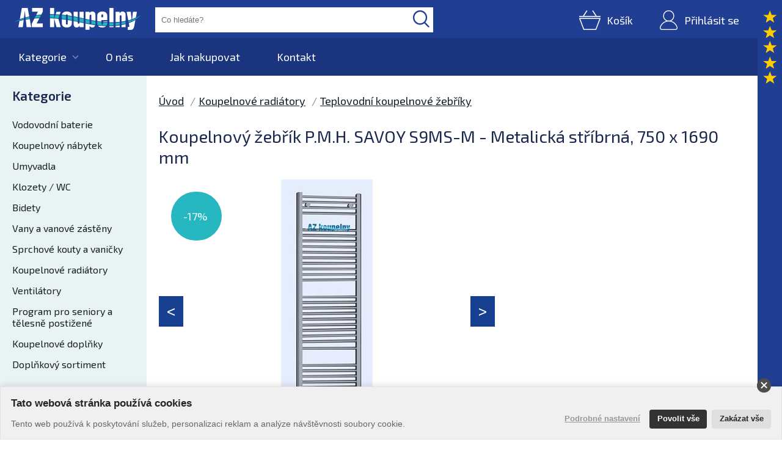

--- FILE ---
content_type: text/html; charset=utf-8
request_url: https://www.az-koupelny.cz/eshop/produkt/3315/koupelnovy-zebrik-p-m-h-savoy-s9ms-m-metalicka-stribrna-750-x-1690-mm.html
body_size: 60545
content:


<!DOCTYPE html PUBLIC "-//W3C//DTD XHTML 1.0 Transitional//EN" "http://www.w3.org/TR/xhtml1/DTD/xhtml1-transitional.dtd">
<html xmlns="http://www.w3.org/1999/xhtml" xmlns:og="http://ogp.me/ns#" xmlns:fb="https://www.facebook.com/2008/fbml">
<head><title>
	&rarr;&nbsp;Koupelnový žebřík P.M.H. SAVOY S9MS-M - Metalická stříbrná, 750 x 1690 mm | AZ koupelny
</title><link rel="stylesheet" href="https://maxcdn.bootstrapcdn.com/font-awesome/4.5.0/css/font-awesome.min.css" /><link href="https://fonts.googleapis.com/css?family=Exo+2:400,500,600&amp;subset=latin,latin-ext" rel="stylesheet" type="text/css" />
    <script type="text/javascript" src="/themes/default/jquery.min.js"></script>
    <script type="text/javascript" src="/themes/default/jquery-ui-1.12.1/jquery-ui.min.js"></script>
    <link rel="stylesheet" type="text/css" href="/themes/default/jquery-ui-1.12.1/jquery-ui.min.css" /><link href="/themes/default/default.css?r=24" rel="stylesheet" /><link href="/min/themes/default/PKWin_ImageBox/PKWin_ImageBox.css" type="text/css" rel="Stylesheet" /><link href="/min/themes/default/PKWin_autocomplete/PKWin_autocomplete.css" type="text/css" rel="Stylesheet" />
    <script type="text/javascript" src="/themes/default/Formulare.js?r=1"></script>
    <script type="text/javascript" src="/themes/default/default.js?r=30"></script>
    <script type="text/javascript" src="/min/themes/default/PKWin_Slider_1.0/PKWin_Slider.js"></script>
    <script type="text/javascript" src="/min/themes/default/PKWin_ImageBox/PKWin_ImageBox_new.js"></script>
    <script type="text/javascript" src="/themes/default/PKWin_autocomplete/PKWin_autocomplete.js"></script>
    <link href="/min/themes/default/PKWin_Slider_1.0/PKWin_Slider.css" type="text/css" rel="Stylesheet" />
    <script type="text/javascript" src="/min/themes/default/PKWin_2.0/PKWin.js?r=2"></script>
    <script type="text/javascript" src="/min/themes/default/PKWin_Menu_1.0/PKWin_Menu.js"></script>
    <meta property="og:image" content="https://www.az-koupelny.cz/themes/default/images/facebook.png" /><meta property="og:url" content="https://www.az-koupelny.cz/" /><meta property="og:title" /><meta property="og:description" /><meta name="copyright" content="© 2006 - 2025 AZ koupelny" /><meta name="author" content="LDEkonom" /><meta name="viewport" content="width=device-width,initial-scale=1" />
    <script type="text/javascript" src="/themes/default/PKWin_InfoTip_1.0/PKWin_InfoTip.js"></script>
    <link href="/themes/default/PKWin_InfoTip_1.0/PKWin_InfoTip.css" type="text/css"
        rel="Stylesheet" />


    <script type="text/javascript" src="https://cks.ldstudio.cz/"></script>

    <!-- SmartLook -->
<script type="text/javascript">
 window.addEventListener('pkwin_cks_loaded', (e) => {
    if (_pkwin_cks_isEnabled('SML')) {
    console.log('SML nacten');
    window.smartlook || (function (d) {
        var o = smartlook = function () { o.api.push(arguments) }, h = d.getElementsByTagName('head')[0];
        var c = d.createElement('script'); o.api = new Array(); c.async = true; c.type = 'text/javascript';
        c.charset = 'utf-8'; c.src = '//rec.smartlook.com/recorder.js'; h.appendChild(c);
    })(document);
    smartlook('init', '73e11e2f1b92b23fcf131f5a353836c256d29d5d');   
    }   
    else console.log('SML zakazan');  
    });
</script>
<meta name="description" content="Koupelnový radiátor SAVOY od firmy P.M.H., barva metalická stříbrná RAL 9006, rozměry 750 x 1690 mm, výkon 1092 W. Radiátor SAVOY je tvořen z ocelových trubek o průměru 20 x 1,5 mm a dvou vertikálních tunelových ocelových profilů 41 x 35 x 1,5 mm. Pro kombinované vytápění s elektrickou topnou tyčí je nutno ..." />
<script>
dataLayer = [{
    "environmentIdentifier": "live",
    "user_isLoggedIn": "n",
    "pageAttributesSysEnv": "",
    "pageHttpResponseCode": "200",
    "pageGroup1_tree": "Koupelnový žebřík P.M.H. SAVOY S9MS-M - Metalická stříbrná, 750 x 1690 mm",
    "pageGroup2_subCategory": "",
    "pageGroup3_templateName": "detail",
    "cart.id": "0",
    "cart.total": "0.00",
                                "produkt.znacka": "PMH", 
                                "produkt.serie": "Savoy",
    "event": "header_datalayer_loaded"
}];
</script></head>
<body>
    
            <!-- Google Tag Manager container - Used to deploy analytics.js -->
            <script>
                dataLayer[0].pageAttributesSysEnv = (_funkce._sirkaDispleje() > 1075 ? 'desktop' : (_funkce._sirkaDispleje() > 799 ? 'tablet' : 'mobile'));
                (function(w,d,s,l,i){w[l]=w[l]||[];w[l].push({'gtm.start':
                new Date().getTime(),event:'gtm.js'});var f=d.getElementsByTagName(s)[0],
                j=d.createElement(s),dl=l!='dataLayer'?'&l='+l:'';j.async=true;j.src=
                '//www.googletagmanager.com/gtm.js?id='+i+dl;f.parentNode.insertBefore(j,f);
                })(window,document,'script','dataLayer','GTM-5SKX7Q');
            </script>
            <noscript>
                <iframe src="//www.googletagmanager.com/ns.html?id=GTM-5SKX7Q" height="0" width="0" style="display:none;visibility:hidden">
                </iframe>
            </noscript>
            <!-- End Google Tag Manager --><form method="post" action="/eshop/produkt/3315/koupelnovy-zebrik-p-m-h-savoy-s9ms-m-metalicka-stribrna-750-x-1690-mm.html" id="form1" class="ajaxFormular">
<div class="aspNetHidden">
<input type="hidden" name="__VIEWSTATE" id="__VIEWSTATE" value="/wEPDwULLTE2NDQ4NDc1ODlkZMYQmNuE0TJ6Yh8/8SGz59joEBTOMYTLQLMcHlHOVzh3" />
</div>

<div class="aspNetHidden">

	<input type="hidden" name="__VIEWSTATEGENERATOR" id="__VIEWSTATEGENERATOR" value="8E591DDF" />
</div>
    
    <div id="hlavicka">
        <div id="bt_mobileMenuOpen">
            <i class="fa fa-bars" aria-hidden="true"></i>
        </div>
        <a href="/" class="logo">
            <img src="/themes/default/images/hlavicka/logo.png" alt="AZ-koupelny" /></a>
        <div class="pn_hledat">
            <input type="text" name="in_hledat" id="in_hledat" placeholder="Co hledáte?" />
            <button type="button" id="bt_hledat" name="bt_hledat">
            </button>
        </div>
        <div class="pn_uzivatelMenu">
            <a href="#" class="bt_zobrazitHledani">&nbsp;</a>
            <a href="/eshop/kosik/obsah.html" class="kosik">
                
                <span>Košík</span> </a>
            <a id="bt_prihlasitSe" class="bt_prihlasitSe" href="/eshop/prihlaseni.html?returnUrl=%2feshop%2fprodukt%2f3315%2fkoupelnovy-zebrik-p-m-h-savoy-s9ms-m-metalicka-stribrna-750-x-1690-mm.html"><span>Přihlásit se</span></a>
        </div>
        <div class="clear">
        </div>
    </div>
    <div id="menuHlavni">
        <i id="bt_mobileMenuClose" class="fa fa-times" aria-hidden="true"></i>
        <ul>
            <li><a href="javascript:_funkce._otevritZavritKategorie();" class="bt_kategorie">Kategorie</a>
            </li>
            <li><a class="" href="/o-nas.html">O nás</a></li><li><a class="" href="/jak-nakupovat.html">Jak nakupovat</a></li><li><a class="" href="/kontakt.html">Kontakt</a></li>
        </ul>
    </div>
    
    <div id="stred">
        <div id="menuKategorie" >
            <div class="obsah">
                <h2>Kategorie</h2><ul><li class=""><a class="" href="/eshop/katalog/86/vodovodni-baterie.html">Vodovodní baterie</a><ul><li class=""><a class="" href="/eshop/katalog/87/vodovodni-baterie/drezove-baterie.html">Dřezové baterie</a></li><li class=""><a class="" href="/eshop/katalog/88/vodovodni-baterie/umyvadlove-baterie.html">Umyvadlové baterie</a></li><li class=""><a class="" href="/eshop/katalog/89/vodovodni-baterie/vanove-baterie.html">Vanové baterie</a></li><li class=""><a class="" href="/eshop/katalog/90/vodovodni-baterie/sprchove-baterie.html">Sprchové baterie</a></li><li class=""><a class="" href="/eshop/katalog/93/vodovodni-baterie/sprchovy-program.html">Sprchový program</a><ul><li class=""><a class="" href="/eshop/katalog/94/vodovodni-baterie/sprchovy-program/rucni-sprchy.html">Ruční sprchy</a></li><li class=""><a class="" href="/eshop/katalog/95/vodovodni-baterie/sprchovy-program/hlavove-sprchy.html">Hlavové sprchy</a></li><li class=""><a class="" href="/eshop/katalog/96/vodovodni-baterie/sprchovy-program/sprchove-sety.html">Sprchové sety</a></li><li class=""><a class="" href="/eshop/katalog/97/vodovodni-baterie/sprchovy-program/sprchove-panely.html">Sprchové panely</a></li></ul></li><li class=""><a class="" href="/eshop/katalog/91/vodovodni-baterie/bidetove-baterie.html">Bidetové baterie</a></li><li class=""><a class="" href="/eshop/katalog/92/vodovodni-baterie/baterie-na-studenou-vodu.html">Baterie na studenou vodu</a></li><li class=""><a class="" href="/eshop/katalog/98/vodovodni-baterie/prislusenstvi-k-bateriim.html">Příslušenství k bateriím</a><ul><li class=""><a class="" href="/eshop/katalog/99/vodovodni-baterie/prislusenstvi-k-bateriim/sprchove-hadice.html">Sprchové hadice</a></li><li class=""><a class="" href="/eshop/katalog/100/vodovodni-baterie/prislusenstvi-k-bateriim/drzaky-rucni-sprchy.html">Držáky ruční sprchy</a></li><li class=""><a class="" href="/eshop/katalog/101/vodovodni-baterie/prislusenstvi-k-bateriim/drzaky-hlavove-sprchy.html">Držáky hlavové sprchy</a></li><li class=""><a class="" href="/eshop/katalog/105/vodovodni-baterie/prislusenstvi-k-bateriim/vytokova-raminka-a-napousteni-vany.html">Výtoková ramínka a napouštění vany</a></li><li class=""><a class="" href="/eshop/katalog/103/vodovodni-baterie/prislusenstvi-k-bateriim/nohy-k-vanove-baterii.html">Nohy k vanové baterii</a></li><li class=""><a class="" href="/eshop/katalog/102/vodovodni-baterie/prislusenstvi-k-bateriim/mezikusy.html">Mezikusy</a></li><li class=""><a class="" href="/eshop/katalog/188/vodovodni-baterie/prislusenstvi-k-bateriim/rohove-ventily.html">Rohové ventily</a></li><li class=""><a class="" href="/eshop/katalog/104/vodovodni-baterie/prislusenstvi-k-bateriim/kartuse.html">Kartuše</a></li></ul></li></ul></li><li class=""><a class="" href="/eshop/katalog/139/koupelnovy-nabytek.html">Koupelnový nábytek</a><ul><li class=""><a class="" href="/eshop/katalog/145/koupelnovy-nabytek/koupelnove-sestavy.html">Koupelnové sestavy</a></li><li class=""><a class="" href="/eshop/katalog/140/koupelnovy-nabytek/skrinky-s-umyvadlem.html">Skříňky s umyvadlem</a></li><li class=""><a class="" href="/eshop/katalog/141/koupelnovy-nabytek/skrinky-pod-umyvadlo-bez-umyvadla.html">Skříňky pod umyvadlo (bez umyvadla)</a></li><li class=""><a class="" href="/eshop/katalog/142/koupelnovy-nabytek/doplnkove-skrinky.html">Doplňkové skříňky</a></li><li class=""><a class="" href="/eshop/katalog/143/koupelnovy-nabytek/zrcadlove-skrinky-galerky.html">Zrcadlové skříňky (galerky)</a></li><li class=""><a class="" href="/eshop/katalog/144/koupelnovy-nabytek/zrcadla-a-policky.html">Zrcadla a poličky</a></li><li class=""><a class="" href="/eshop/katalog/146/koupelnovy-nabytek/osvetleni.html">Osvětlení</a></li><li class=""><a class="" href="/eshop/katalog/147/koupelnovy-nabytek/doplnky-ke-skrinkam.html">Doplňky ke skříňkám</a></li></ul></li><li class=""><a class="" href="/eshop/katalog/115/umyvadla.html">Umyvadla</a><ul><li class=""><a class="" href="/eshop/katalog/117/umyvadla/klasicka-umyvadla.html">Klasická umyvadla</a></li><li class=""><a class="" href="/eshop/katalog/118/umyvadla/nabytkova-umyvadla.html">Nábytková umyvadla</a></li><li class=""><a class="" href="/eshop/katalog/119/umyvadla/zapustna-umyvadla.html">Zápustná umyvadla</a></li><li class=""><a class="" href="/eshop/katalog/120/umyvadla/umyvatka-mala-umyvadla-vhodna-na-wc.html">Umývátka (malá umyvadla) vhodná na WC</a></li><li class=""><a class="" href="/eshop/katalog/121/umyvadla/prislusenstvi-k-umyvadlum.html">Příslušenství k umyvadlům</a><ul><li class=""><a class="" href="/eshop/katalog/183/umyvadla/prislusenstvi-k-umyvadlum/umyvadlove-a-drezove-sifony.html">Umyvadlové a dřezové sifony</a></li><li class=""><a class="" href="/eshop/katalog/122/umyvadla/prislusenstvi-k-umyvadlum/kryty-sifonu-a-sloupy-pro-umyvadla.html">Kryty sifonu a sloupy pro umyvadla</a></li><li class=""><a class="" href="/eshop/katalog/123/umyvadla/prislusenstvi-k-umyvadlum/podomitkove-moduly-pro-upevneni-umyvadla.html">Podomítkové moduly pro upevnění umyvadla</a></li></ul></li></ul></li><li class=""><a class="" href="/eshop/katalog/124/klozety-wc.html">Klozety / WC</a><ul><li class=""><a class="" href="/eshop/katalog/128/klozety-wc/stojici-kombi-wc.html">Stojící / kombi WC</a></li><li class=""><a class="" href="/eshop/katalog/125/klozety-wc/zavesne-wc.html">Závěsné WC</a></li><li class=""><a class="" href="/eshop/katalog/126/klozety-wc/podomitkove-moduly-pro-zavesne-wc.html">Podomítkové moduly pro závěsné WC</a></li><li class=""><a class="" href="/eshop/katalog/127/klozety-wc/ovladaci-tlacitka.html">Ovládací tlačítka</a></li><li class=""><a class="" href="/eshop/katalog/129/klozety-wc/wc-sedatka.html">WC sedátka</a></li><li class=""><a class="" href="/eshop/katalog/131/klozety-wc/prislusenstvi-k-wc.html">Příslušenství k WC</a><ul><li class=""><a class="" href="/eshop/katalog/130/klozety-wc/prislusenstvi-k-wc/nadrze.html">Nádrže</a></li><li class=""><a class="" href="/eshop/katalog/132/klozety-wc/prislusenstvi-k-wc/napousteci-ventily.html">Napouštěcí ventily</a></li></ul></li></ul></li><li class=""><a class="" href="/eshop/katalog/135/bidety.html">Bidety</a><ul><li class=""><a class="" href="/eshop/katalog/137/bidety/stojici-bidety.html">Stojící bidety</a></li><li class=""><a class="" href="/eshop/katalog/136/bidety/zavesne-bidety.html">Závěsné bidety</a></li><li class=""><a class="" href="/eshop/katalog/138/bidety/podomitkove-moduly-pro-zavesne-bidety.html">Podomítkové moduly pro závěsné bidety</a></li></ul></li><li class=""><a class="" href="/eshop/katalog/149/vany-a-vanove-zasteny.html">Vany a vanové zástěny</a><ul><li class=""><a class="" href="/eshop/katalog/151/vany-a-vanove-zasteny/klasicke-obdelnikove-vany.html">Klasické obdélníkové vany</a></li><li class=""><a class="" href="/eshop/katalog/152/vany-a-vanove-zasteny/rohove-vany.html">Rohové vany</a></li><li class=""><a class="" href="/eshop/katalog/153/vany-a-vanove-zasteny/asymetricke-vany.html">Asymetrické vany</a></li><li class=""><a class="" href="/eshop/katalog/154/vany-a-vanove-zasteny/ovalne-a-kulate-vany.html">Oválné a kulaté vany</a></li><li class=""><a class="" href="/eshop/katalog/155/vany-a-vanove-zasteny/stojici-vany-do-prostoru.html">Stojící vany do prostoru</a></li><li class=""><a class="" href="/eshop/katalog/157/vany-a-vanove-zasteny/specialni-masazni-vany.html">Speciální masážní vany</a></li><li class=""><a class="" href="/eshop/katalog/177/vany-a-vanove-zasteny/vanove-zasteny.html">Vanové zástěny</a></li><li class=""><a class="" href="/eshop/katalog/158/vany-a-vanove-zasteny/doplnky-a-prislusenstvi-k-vanam.html">Doplňky a příslušenství k vanám</a><ul><li class=""><a class="" href="/eshop/katalog/159/vany-a-vanove-zasteny/doplnky-a-prislusenstvi-k-vanam/kryci-panely-k-vanam.html">Krycí panely k vanám</a></li><li class=""><a class="" href="/eshop/katalog/160/vany-a-vanove-zasteny/doplnky-a-prislusenstvi-k-vanam/podpery-k-vanam.html">Podpěry k vanám</a></li><li class=""><a class="" href="/eshop/katalog/161/vany-a-vanove-zasteny/doplnky-a-prislusenstvi-k-vanam/podhlavniky-a-madla.html">Podhlavníky a madla</a></li><li class=""><a class="" href="/eshop/katalog/182/vany-a-vanove-zasteny/doplnky-a-prislusenstvi-k-vanam/vanove-sifony.html">Vanové sifony</a></li></ul></li></ul></li><li class=""><a class="" href="/eshop/katalog/162/sprchove-kouty-a-vanicky.html">Sprchové kouty a vaničky</a><ul><li class=""><a class="" href="/eshop/katalog/163/sprchove-kouty-a-vanicky/sprchove-kouty.html">Sprchové kouty</a></li><li class=""><a class="" href="/eshop/katalog/164/sprchove-kouty-a-vanicky/sprchove-dvere.html">Sprchové dveře</a></li><li class=""><a class="" href="/eshop/katalog/165/sprchove-kouty-a-vanicky/pevne-sprchove-zasteny.html">Pevné sprchové zástěny</a></li><li class=""><a class="" href="/eshop/katalog/166/sprchove-kouty-a-vanicky/sprchove-kabiny-a-boxy.html">Sprchové kabiny a boxy</a></li><li class=""><a class="" href="/eshop/katalog/167/sprchove-kouty-a-vanicky/sprchove-vanicky.html">Sprchové vaničky</a><ul><li class=""><a class="" href="/eshop/katalog/203/sprchove-kouty-a-vanicky/sprchove-vanicky/panely-ke-sprchovym-vanickam.html">Panely ke sprchovým vaničkám</a></li><li class=""><a class="" href="/eshop/katalog/205/sprchove-kouty-a-vanicky/sprchove-vanicky/podpery-ke-sprchovym-vanickam.html">Podpěry ke sprchovým vaničkám</a></li></ul></li><li class=""><a class="" href="/eshop/katalog/185/sprchove-kouty-a-vanicky/doplnky-ke-sprchovym-koutum.html">Doplňky ke sprchovým koutům</a><ul><li class=""><a class="" href="/eshop/katalog/184/sprchove-kouty-a-vanicky/doplnky-ke-sprchovym-koutum/sprchove-sifony.html">Sprchové sifony</a></li><li class=""><a class="" href="/eshop/katalog/186/sprchove-kouty-a-vanicky/doplnky-ke-sprchovym-koutum/podlahove-zlaby-a-rosty.html">Podlahové žlaby a rošty</a></li><li class=""><a class="" href="/eshop/katalog/209/sprchove-kouty-a-vanicky/doplnky-ke-sprchovym-koutum/podlahove-vpusti.html">Podlahové vpusti</a></li><li class=""><a class="" href="/eshop/katalog/220/sprchove-kouty-a-vanicky/doplnky-ke-sprchovym-koutum/tesnici-listy.html">Těsnící lišty</a></li></ul></li></ul></li><li class=""><a class="" href="/eshop/katalog/169/koupelnove-radiatory.html">Koupelnové radiátory</a><ul><li class=""><a class="" href="/eshop/katalog/170/koupelnove-radiatory/elektricke-koupelnove-zebriky.html">Elektrické koupelnové žebříky</a></li><li class=""><a class="" href="/eshop/katalog/171/koupelnove-radiatory/teplovodni-koupelnove-zebriky.html">Teplovodní koupelnové žebříky</a></li><li class=""><a class="" href="/eshop/katalog/172/koupelnove-radiatory/doplnky-ke-koupelnovym-zebrikum.html">Doplňky ke koupelnovým žebříkům</a><ul><li class=""><a class="" href="/eshop/katalog/173/koupelnove-radiatory/doplnky-ke-koupelnovym-zebrikum/topne-tyce.html">Topné tyče</a></li><li class=""><a class="" href="/eshop/katalog/174/koupelnove-radiatory/doplnky-ke-koupelnovym-zebrikum/pripojovaci-sady-a-ventily.html">Připojovací sady a ventily</a></li><li class=""><a class="" href="/eshop/katalog/175/koupelnove-radiatory/doplnky-ke-koupelnovym-zebrikum/drzaky-rucniku-a-hacky.html">Držáky ručníků a háčky</a></li></ul></li></ul></li><li class=""><a class="" href="/eshop/katalog/176/ventilatory.html">Ventilátory</a></li><li class=""><a class="" href="/eshop/katalog/178/program-pro-seniory-a-telesne-postizene.html">Program pro seniory a tělesně postižené</a><ul><li class=""><a class="" href="/eshop/katalog/179/program-pro-seniory-a-telesne-postizene/madla.html">Madla</a><ul><li class=""><a class="" href="/eshop/katalog/199/program-pro-seniory-a-telesne-postizene/madla/pevna-madla.html">Pevná madla</a></li><li class=""><a class="" href="/eshop/katalog/201/program-pro-seniory-a-telesne-postizene/madla/sklopna-madla.html">Sklopná madla</a></li></ul></li><li class=""><a class="" href="/eshop/katalog/180/program-pro-seniory-a-telesne-postizene/sanitarni-keramika.html">Sanitární keramika</a></li><li class=""><a class="" href="/eshop/katalog/198/program-pro-seniory-a-telesne-postizene/vany-s-dvirky.html">Vany s dvířky</a></li><li class=""><a class="" href="/eshop/katalog/181/program-pro-seniory-a-telesne-postizene/sedatka-a-stolicky.html">Sedátka a stoličky</a></li><li class=""><a class="" href="/eshop/katalog/202/program-pro-seniory-a-telesne-postizene/zrcadla.html">Zrcadla</a></li></ul></li><li class=""><a class="" href="/eshop/katalog/106/koupelnove-doplnky.html">Koupelnové doplňky</a><ul><li class=""><a class="" href="/eshop/katalog/107/koupelnove-doplnky/davkovace-tekuteho-mydla.html">Dávkovače tekutého mýdla</a></li><li class=""><a class="" href="/eshop/katalog/108/koupelnove-doplnky/drzaky-rucniku.html">Držáky ručníků</a></li><li class=""><a class="" href="/eshop/katalog/109/koupelnove-doplnky/drzaky-kartacku.html">Držáky kartáčků</a></li><li class=""><a class="" href="/eshop/katalog/110/koupelnove-doplnky/drzaky-toaletniho-papiru.html">Držáky toaletního papíru</a></li><li class=""><a class="" href="/eshop/katalog/111/koupelnove-doplnky/mydlenky.html">Mýdlenky</a></li><li class=""><a class="" href="/eshop/katalog/112/koupelnove-doplnky/police.html">Police</a></li><li class=""><a class="" href="/eshop/katalog/113/koupelnove-doplnky/vesacky.html">Věšáčky</a></li><li class=""><a class="" href="/eshop/katalog/114/koupelnove-doplnky/wc-stetky.html">WC štětky</a></li><li class=""><a class="" href="/eshop/katalog/208/koupelnove-doplnky/ostatni-doplnky.html">Ostatní doplňky</a></li></ul></li><li class=""><a class="" href="/eshop/katalog/189/doplnkovy-sortiment.html">Doplňkový sortiment</a><ul><li class=""><a class="" href="/eshop/katalog/190/doplnkovy-sortiment/termostaty.html">Termostaty</a></li><li class=""><a class="" href="/eshop/katalog/195/doplnkovy-sortiment/upevnovaci-material.html">Upevňovací materiál</a></li><li class=""><a class="" href="/eshop/katalog/191/doplnkovy-sortiment/naradi.html">Nářadí</a></li><li class=""><a class="" href="/eshop/katalog/193/doplnkovy-sortiment/chemicke-kotvy.html">Chemické kotvy</a></li><li class=""><a class="" href="/eshop/katalog/194/doplnkovy-sortiment/silikony-a-lepidla.html">Silikony a lepidla</a></li><li class=""><a class="" href="/eshop/katalog/219/doplnkovy-sortiment/sifony.html">Sifony</a></li></ul></li></ul>
                <div class="paticka_barva">
                </div>
            </div>
        </div>
        <div id="stred_obsah" >
            <div class="obsah">
                
    <div id="detailProduktu">
<ul class="dobeckovaNavigace"><li><a href="/">Úvod</a></li><li><a href="/eshop/katalog/169/koupelnove-radiatory.html">Koupelnové radiátory</a></li><li><a href="/eshop/katalog/171/koupelnove-radiatory/teplovodni-koupelnove-zebriky.html">Teplovodní koupelnové žebříky</a></li></ul>
<h1>Koupelnový žebřík P.M.H. SAVOY S9MS-M - Metalická stříbrná, 750 x 1690 mm</h1>
<div id="PRdetail">
<div class="fotogalerie">
<div class="velka"><span class="info">-17%</span>
<div id="fotoSlider"><a href="/DATA/eshop/obrazky/savoy-1.jpeg" data-fotoid="sl_0"><img src="/img/savoy-1-jpeg?image=Z0cvVy9nZ01wL3FBaU1UZmNFS1N5QitzU0x2b2puVExUWlV5OHdsV0Y3QWMvZzBSZ0RrQVRWclJMTDdFRllUUytOdUhNUG05VXpKSlU2d2dCcGR2b2xmRVMrdjUrNFgz0" alt="Savoy- středové připojení" /></a><a href="/DATA/eshop/obrazky/savoy-metalicka-stribrna-750-x-1690-mm-1-1.jpg" data-fotoid="sl_1"><img src="/img/savoy-metalicka-stribrna-750-x-1690-mm-1-1-jpg?image=[base64]" alt="[Koupelnový radiátor PMH SAVOY MSS9 - Metalická stříbrná, 750 x 1690 " /></a><a href="/DATA/eshop/obrazky/savoy-750x1690-tech.jpg" data-fotoid="sl_2"><img src="/img/savoy-750x1690-tech-jpg?image=Z0cvVy9nZ01wL3FBaU1UZmNFS1N5QitzU0x2b2puVExUWlV5OHdsV0Y3Q0VBb2RHWmI2M3FTZi83end0VUV6bTRPeUhFT05jK3UzeWVXeFBLRG8xdlZyb0FxR1FWYS9UNTNJa0pVM0ZoZzBYbmQ1WkZiOVBlZz090" alt="Technický list" /></a><a href="/DATA/eshop/obrazky/savoy-design-1.jpg" data-fotoid="sl_3"><img src="/img/savoy-design-1-jpg?image=Z0cvVy9nZ01wL3FBaU1UZmNFS1N5QitzU0x2b2puVExUWlV5OHdsV0Y3QXRFMW82ZzMzTFg2VkowMTk2YjU1aVlTVlorS0NoNTE4aUhrTXZ5eTRjN2ZQZjI1ZW1CbEYxRS9uV2Z0R3JGTzg90" alt="Koupelnový radiátor P.M.H. Savoy - náhled realizace" /></a><a href="/DATA/eshop/obrazky/stred-pripojeni-1.jpg" data-fotoid="sl_4"><img src="/img/stred-pripojeni-1-jpg?image=Z0cvVy9nZ01wL3FBaU1UZmNFS1N5QitzU0x2b2puVExKU0tQTVN5QnBVUnVKL2xQbDhraC9jUkh4T3dQdXB4Z0ZyWFI5MW9zbEszdTUxL1BhcVdCazJNaTFTUGlYb285T0lsRUhwVFdKVHM90" alt="Středové připojení" /></a><a href="/DATA/eshop/obrazky/savoy-1690-ms.jpg" data-fotoid="sl_5"><img src="/img/savoy-1690-ms-jpg?image=Z0cvVy9nZ01wL3FBaU1UZmNFS1N5QitzU0x2b2puVExUWlV5OHdsV0Y3QkFwNmNxWFl5NXplWHdlTHgzN1laZHl4STFMbHhkSGRVdmZKanlBZGJ3K0YwNTBYUE9ESmRCcG9sbUV4alZsRnc90" alt="[Koupelnový radiátor PMH SAVOY MSS9 - Metalická stříbrná, 750 x 1690 mm" /></a></div>
<script type="text/javascript">jQuery('#fotoSlider').PKWin_Slider({ verticalMenu: true, horizontalMenu: false, startSlide: 5, slides: { s0: { time: 1000000, effect: 0, buttonId: 'sl_0', onButtonOver: true, buttonSelClass: 'akt', onStart: function () { } }, s1: { time: 1000000, effect: 0, buttonId: 'sl_1', onButtonOver: true, buttonSelClass: 'akt', onStart: function () { } }, s2: { time: 1000000, effect: 0, buttonId: 'sl_2', onButtonOver: true, buttonSelClass: 'akt', onStart: function () { } }, s3: { time: 1000000, effect: 0, buttonId: 'sl_3', onButtonOver: true, buttonSelClass: 'akt', onStart: function () { } }, s4: { time: 1000000, effect: 0, buttonId: 'sl_4', onButtonOver: true, buttonSelClass: 'akt', onStart: function () { } }, s5: { time: 1000000, effect: 0, buttonId: 'sl_5', onButtonOver: true, buttonSelClass: 'akt', onStart: function () { } } } });</script></div>
<div class="pas"><span class="bt_pasLevy"></span>
<div class="pasCnt"><a data-fotoid="sl_0" href="#"><img src="/img/savoy-1-jpeg?image=Z0cvVy9nZ01wL3FBaU1UZmNFS1N5QitzU0x2b2puVExUWlV5OHdsV0Y3QWMvZzBSZ0RrQVRYdXNvQnVaMkJMUVVrRmEyNWhOTVRNc2VDeXJJNHN2Um9PWnh0V3hEcVBh0" alt="Savoy- středové připojení" /></a><a data-fotoid="sl_1" href="#"><img src="/img/savoy-metalicka-stribrna-750-x-1690-mm-1-1-jpg?image=[base64]" alt="[Koupelnový radiátor PMH SAVOY MSS9 - Metalická stříbrná, 750 x 1690 " /></a><a data-fotoid="sl_2" href="#"><img src="/img/savoy-750x1690-tech-jpg?image=Z0cvVy9nZ01wL3FBaU1UZmNFS1N5QitzU0x2b2puVExUWlV5OHdsV0Y3Q0VBb2RHWmI2M3FTZi83end0VUV6bTRPeUhFT05jK3UzT1RXNXNPcUJKMWsrbTRTNE9qdlg1azRUKzBhc1UwMTlVQlg2ZXpaYm9oUT090" alt="Technický list" /></a><a data-fotoid="sl_3" href="#"><img src="/img/savoy-design-1-jpg?image=Z0cvVy9nZ01wL3FBaU1UZmNFS1N5QitzU0x2b2puVExUWlV5OHdsV0Y3QXRFMW82ZzMzTFg2VkowMTk2YjU1aWdsWU5KbHB4ZVlhT2dwSUFncTBHbjB2N3JoTVZFdEpnZWY1QWpZOS9CVGM90" alt="Koupelnový radiátor P.M.H. Savoy - náhled realizace" /></a><a data-fotoid="sl_4" href="#"><img src="/img/stred-pripojeni-1-jpg?image=Z0cvVy9nZ01wL3FBaU1UZmNFS1N5QitzU0x2b2puVExKU0tQTVN5QnBVUnVKL2xQbDhraC9jUkh4T3dQdXB4Z0pNa0JWa3V1dTNmS0g4dnE1T3RZSkpOdjk4LzVaMTdMNS9IcmliUXc1OWM90" alt="Středové připojení" /></a><a data-fotoid="sl_5" href="#"><img src="/img/savoy-1690-ms-jpg?image=Z0cvVy9nZ01wL3FBaU1UZmNFS1N5QitzU0x2b2puVExUWlV5OHdsV0Y3QkFwNmNxWFl5NXplWHdlTHgzN1laZE1ZczhGL3Y3L3JpdHA5VWdqWGVhY2N3L2k0SDZQVUNwOGdMZnB4R1FRSE090" alt="[Koupelnový radiátor PMH SAVOY MSS9 - Metalická stříbrná, 750 x 1690 mm" /></a><div class="fotogalerie_skryta"><a class="PKWin_ImageBox" data-group="foto" id="sl_0_skryta" href="/DATA/eshop/obrazky/savoy-1.jpeg"><img src="/DATA/eshop/obrazky/savoy-1.jpeg" alt="Savoy- středové připojení" /></a><a class="PKWin_ImageBox" data-group="foto" id="sl_1_skryta" href="/DATA/eshop/obrazky/savoy-metalicka-stribrna-750-x-1690-mm-1-1.jpg"><img src="/DATA/eshop/obrazky/savoy-metalicka-stribrna-750-x-1690-mm-1-1.jpg" alt="[Koupelnový radiátor PMH SAVOY MSS9 - Metalická stříbrná, 750 x 1690 " /></a><a class="PKWin_ImageBox" data-group="foto" id="sl_2_skryta" href="/DATA/eshop/obrazky/savoy-750x1690-tech.jpg"><img src="/DATA/eshop/obrazky/savoy-750x1690-tech.jpg" alt="Technický list" /></a><a class="PKWin_ImageBox" data-group="foto" id="sl_3_skryta" href="/DATA/eshop/obrazky/savoy-design-1.jpg"><img src="/DATA/eshop/obrazky/savoy-design-1.jpg" alt="Koupelnový radiátor P.M.H. Savoy - náhled realizace" /></a><a class="PKWin_ImageBox" data-group="foto" id="sl_4_skryta" href="/DATA/eshop/obrazky/stred-pripojeni-1.jpg"><img src="/DATA/eshop/obrazky/stred-pripojeni-1.jpg" alt="Středové připojení" /></a><a class="PKWin_ImageBox" data-group="foto" id="sl_5_skryta" href="/DATA/eshop/obrazky/savoy-1690-ms.jpg"><img src="/DATA/eshop/obrazky/savoy-1690-ms.jpg" alt="[Koupelnový radiátor PMH SAVOY MSS9 - Metalická stříbrná, 750 x 1690 mm" /></a></div></div>
<span class="bt_pasPravy"></span></div>
</div>
<div class="texty">
<div class="popis">Koupelnový radiátor SAVOY od firmy P.M.H., barva metalická stříbrná RAL 9006, rozměry 750 x 1690 mm, výkon 1092 W. Radiátor SAVOY je tvořen z ocelových trubek o průměru 20 x 1,5 mm a dvou vertikálních tunelových ocelových profilů 41 x 35 x 1,5 mm. Pro kombinované vytápění s elektrickou topnou tyčí... <span class="bt_cistVice">více</span></div>
<div class="stitky"><span class="dopravaZdarma">Doprava ZDARMA (ČR)</span></div>
<table>
                    <tr>
                        <td>
                            Běžn&aacute; cena:
                        </td>
                        <td>
                            <span class="skrtnuto">18 150,- Kč</span>
                        </td>
                    </tr>
                    <tr class="sleva">
                        <td>
                            Sleva:
                        </td>
                        <td>
                            3 086,- Kč (-17%)
                        </td>
                    </tr>
                    <tr class="cena">
                        <td>
                            Cena
                        </td>
                        <td>
                            15 064,- Kč
                        </td>
                    </tr>
                    <tr>
                        <td style="padding-top:5px;">
                            Dostupnost:
                        </td>
                        <td style="background-color:#27B7C1;padding-top:5px;">
                            <span data-PKWin_InfoTip_left="externí sklad (3-7 pracovních dnů)" class="info" style="color:white; font-weight:600;">&nbsp;&nbsp;externí sklad (3-7 pracovních dnů)</span>
                        </td>
                    </tr>
                    <tr>
                        <td>
                            Cena dopravy:
                        </td>
                        <td>
                            <span onclick="PKWin.open({ title:'Ceník dopravy', content:'https://www.az-koupelny.cz/neformatovane.aspx?id=doprava-a-platba', width:'800px', height:'600px', autoFullScreen: 900, isModal:true });" class="info">od 0,- Kč</span>
                        </td>
                    </tr><tr><td>Zakázková výroba:</td><td><span data-PKWin_InfoTip_left="Toto zboží je vyráběné na zakázku, nelze vrátit dle §1837 občanského zákoníku." class="info">Toto zboží je vyráběné na zakázku<br /></span></td></tr>
                    <tr>
                        <td>                            
Nejnižší prodejní cena<br/>za posledních 30 dní
                        </td>
                        <td>
<span data-PKWin_InfoTip_left="Doporučená maloobchodní cena výrobcem za posledních 30 dnů byla: 18150,- Kč" class="info" style=""> 15064,- Kč</span>
                        </td>
                    </tr></table> <hr />
<table>
<tbody>
<tr>
<td>V&aacute;ha:</td>
<td>21 Kg</td>
</tr>
<tr>
<td>V&yacute;robce:</td>
<td>PMH</td>
</tr>
<tr>
<td>S&eacute;rie:</td>
<td>Savoy</td>
</tr>
<tr>
<td>K&oacute;d v&yacute;robku:</td>
<td>S9MS-M</td>
</tr>
<tr>
<td>EAN k&oacute;d:</td>
<td>8592623002667</td>
</tr>
<tr>
<td>Z&aacute;ruka:</td>
<td>5 let</td>
</tr>
</tbody>
</table>
<div class="varianty"><strong>Barva:</strong>
                    <a href="/eshop/produkt/3105/koupelnovy-zebrik-p-m-h-savoy-cs9-chrom-750-x-1690-mm.html" class="" data-id="3105" data-nazev="Koupelnový žebřík P.M.H. SAVOY CS9 - Chrom, 750 x 1690 mm" data-kategorie="Koupelnové radiátory > Teplovodní koupelnové žebříky" data-vyrobce="PMH" data-zarazeni="Detail - varianta produktu" data-cena="18413.00">
                            <img src="/img/savoy-1690-c-jpg?image=Z0cvVy9nZ01wL3FBaU1UZmNFS1N5QitzU0x2b2puVExUWlV5OHdsV0Y3QmJyOC8vOGx0ZXRJRjZkVlo3Wld6cTlReDM5QlI2ZHNOcmVsWVQvc3l2M01MUXNmQ2oxb0RCVmpvamlmdTFweGM90" alt="[Koupelnový radiátor P.M.H. SAVOY CS9 - Chrom, 750 x 1690 mm" title="Koupelnový žebřík P.M.H. SAVOY CS9 - Chrom, 750 x 1690 mm" />
                    </a></div>
</div>
<div class="clear"></div>
</div>

                <h2>
                    Produkty v s&eacute;rii
                </h2>
                <div class="produktSlider">
                    <span class="bt_doleva"></span>
                    <div class="obsah">
                        
                    <a href="/eshop/produkt/3307/koupelnovy-zebrik-p-m-h-savoy-s1ms-m-metalicka-stribrna-480-x-790-mm.html" class="produkt" data-id="3307" data-nazev="Koupelnový žebřík P.M.H. SAVOY S1MS-M, Metalická stříbrná, 480 x 790 mm" data-kategorie="Koupelnové radiátory > Teplovodní koupelnové žebříky" data-vyrobce="PMH" data-zarazeni="Detail - v sérii" data-cena="9039.00">
                        <span class="foto">
                            <img src="/img/savoy-790-ms-jpg?image=Z0cvVy9nZ01wL3FBaU1UZmNFS1N5QitzU0x2b2puVExUWlV5OHdsV0Y3Q1ZKdGxUSTI4OXEzR0orL29Vbm1yV01wVG9Wem1RQURpRXpNdzRnSE1SenBaZ3A1clhJSmpxQXZsdGF5M2VYMEk90" alt="[Koupelnový radiátor PMH SAVOY MSS1 - Metalická stříbrná, 480 x 790 mm" />
                        </span>
                        <strong>Koupelnový žebřík P.M.H. SAVOY S1MS-M, Metalická stříbrná, 480 x 790 mm</strong>
                        <span class="ceny">
                            <span class="aktualni">9 039,- Kč</span><span class="puvodni">10 890,- Kč</span>
                        </span>
                        <span class="stitky">
                            <span class="skladem">Externí sklad</span><span class="dopravaZdarma">Doprava ZDARMA ČR</span>
                        </span>
                    </a>
                    <a href="/eshop/produkt/3308/koupelnovy-zebrik-p-m-h-savoy-s2ms-m-metalicka-stribrna-600-x-790-mm.html" class="produkt" data-id="3308" data-nazev="Koupelnový žebřík P.M.H. SAVOY S2MS-M, Metalická stříbrná, 600 x 790 mm" data-kategorie="Koupelnové radiátory > Teplovodní koupelnové žebříky" data-vyrobce="PMH" data-zarazeni="Detail - v sérii" data-cena="9440.00">
                        <span class="foto">
                            <img src="/img/savoy-790-ms-jpg?image=Z0cvVy9nZ01wL3FBaU1UZmNFS1N5QitzU0x2b2puVExUWlV5OHdsV0Y3Q1ZKdGxUSTI4OXEzR0orL29Vbm1yV01wVG9Wem1RQURpRXpNdzRnSE1SenBaZ3A1clhJSmpxQXZsdGF5M2VYMEk90" alt="[Koupelnový radiátor PMH SAVOY MSS2 - Metalická stříbrná, 600 x 790 mm" />
                        </span>
                        <strong>Koupelnový žebřík P.M.H. SAVOY S2MS-M, Metalická stříbrná, 600 x 790 mm</strong>
                        <span class="ceny">
                            <span class="aktualni">9 440,- Kč</span><span class="puvodni">11 374,- Kč</span>
                        </span>
                        <span class="stitky">
                            <span class="skladem">Externí sklad</span><span class="dopravaZdarma">Doprava ZDARMA ČR</span>
                        </span>
                    </a>
                    <a href="/eshop/produkt/3309/koupelnovy-zebrik-p-m-h-savoy-s3ms-m-metalicka-stribrna-750-x-790-mm.html" class="produkt" data-id="3309" data-nazev="Koupelnový žebřík P.M.H. SAVOY S3MS-M, Metalická stříbrná, 750 x 790 mm" data-kategorie="Koupelnové radiátory > Teplovodní koupelnové žebříky" data-vyrobce="PMH" data-zarazeni="Detail - v sérii" data-cena="9943.00">
                        <span class="foto">
                            <img src="/img/savoy-790-ms-jpg?image=Z0cvVy9nZ01wL3FBaU1UZmNFS1N5QitzU0x2b2puVExUWlV5OHdsV0Y3Q1ZKdGxUSTI4OXEzR0orL29Vbm1yV01wVG9Wem1RQURpRXpNdzRnSE1SenBaZ3A1clhJSmpxQXZsdGF5M2VYMEk90" alt="[Koupelnový radiátor PMH SAVOY MSS3 - Metalická stříbrná, 750 x 790 mm" />
                        </span>
                        <strong>Koupelnový žebřík P.M.H. SAVOY S3MS-M, Metalická stříbrná, 750 x 790 mm</strong>
                        <span class="ceny">
                            <span class="aktualni">9 943,- Kč</span><span class="puvodni">11 979,- Kč</span>
                        </span>
                        <span class="stitky">
                            <span class="skladem">Externí sklad</span><span class="dopravaZdarma">Doprava ZDARMA ČR</span>
                        </span>
                    </a>
                    <a href="/eshop/produkt/3310/koupelnovy-zebrik-p-m-h-savoy-s4ms-m-metalicka-stribrna-480-x-1210-mm.html" class="produkt" data-id="3310" data-nazev="Koupelnový žebřík P.M.H. SAVOY S4MS-M, Metalická stříbrná, 480 x 1210 mm" data-kategorie="Koupelnové radiátory > Teplovodní koupelnové žebříky" data-vyrobce="PMH" data-zarazeni="Detail - v sérii" data-cena="11047.00">
                        <span class="foto">
                            <img src="/img/savoy-1-jpeg?image=Z0cvVy9nZ01wL3FBaU1UZmNFS1N5QitzU0x2b2puVExUWlV5OHdsV0Y3QWMvZzBSZ0RrQVRla1lSTks4Y2ttZGlLaGREZ01LT2lmYUd1eHlqL2NGL3ozRjYwRzMxU0Zz0" alt="Savoy- středové připojení" />
                        </span>
                        <strong>Koupelnový žebřík P.M.H. SAVOY S4MS-M, Metalická stříbrná, 480 x 1210 mm</strong>
                        <span class="ceny">
                            <span class="aktualni">11 047,- Kč</span><span class="puvodni">13 310,- Kč</span>
                        </span>
                        <span class="stitky">
                            <span class="skladem">Externí sklad</span><span class="dopravaZdarma">Doprava ZDARMA ČR</span>
                        </span>
                    </a>
                    <a href="/eshop/produkt/3312/koupelnovy-zebrik-p-m-h-savoy-s6ms-m-metalicka-stribrna-750-x-1210-mm.html" class="produkt" data-id="3312" data-nazev="Koupelnový žebřík P.M.H. SAVOY S6MS-M, Metalická stříbrná, 750 x 1210 mm" data-kategorie="Koupelnové radiátory > Teplovodní koupelnové žebříky" data-vyrobce="PMH" data-zarazeni="Detail - v sérii" data-cena="12453.00">
                        <span class="foto">
                            <img src="/img/savoy-1210-ms-jpg?image=Z0cvVy9nZ01wL3FBaU1UZmNFS1N5QitzU0x2b2puVExUWlV5OHdsV0Y3REdqU0phcXp2KzR4Zm1aTnhlT01ScHBLdEdIMGdVY3I0ZU54d0hHQWdkOFlPWTBLSWJsdXI5R3U3cXNHbThSVnM90" alt="Savoy- středové připojení" />
                        </span>
                        <strong>Koupelnový žebřík P.M.H. SAVOY S6MS-M, Metalická stříbrná, 750 x 1210 mm</strong>
                        <span class="ceny">
                            <span class="aktualni">12 453,- Kč</span><span class="puvodni">15 004,- Kč</span>
                        </span>
                        <span class="stitky">
                            <span class="skladem">Externí sklad</span><span class="dopravaZdarma">Doprava ZDARMA ČR</span>
                        </span>
                    </a>
                    <a href="/eshop/produkt/3314/koupelnovy-zebrik-pmh-savoy-s8ms-m-metalicka-stribrna-600-x-1690-mm.html" class="produkt" data-id="3314" data-nazev="Koupelnový žebřík PMH SAVOY S8MS-M - Metalická stříbrná, 600 x 1690 mm" data-kategorie="Koupelnové radiátory > Teplovodní koupelnové žebříky" data-vyrobce="PMH" data-zarazeni="Detail - v sérii" data-cena="13960.00">
                        <span class="foto">
                            <img src="/img/savoy-1690-ms-jpg?image=Z0cvVy9nZ01wL3FBaU1UZmNFS1N5QitzU0x2b2puVExUWlV5OHdsV0Y3QkFwNmNxWFl5NXplWHdlTHgzN1laZE1nRU1zeEQwRHdwWXIxMFo1TnVNODFreEcraW80UWI1OXhxaGVISThwWms90" alt="[Koupelnový radiátor PMH SAVOY MSS8 - Metalická stříbrná, 600 x 1690 mm" />
                        </span>
                        <strong>Koupelnový žebřík PMH SAVOY S8MS-M - Metalická stříbrná, 600 x 1690 mm</strong>
                        <span class="ceny">
                            <span class="aktualni">13 960,- Kč</span><span class="puvodni">16 819,- Kč</span>
                        </span>
                        <span class="stitky">
                            <span class="skladem">Externí sklad</span><span class="dopravaZdarma">Doprava ZDARMA ČR</span>
                        </span>
                    </a>
                    <a href="/eshop/produkt/3315/koupelnovy-zebrik-p-m-h-savoy-s9ms-m-metalicka-stribrna-750-x-1690-mm.html" class="produkt" data-id="3315" data-nazev="Koupelnový žebřík P.M.H. SAVOY S9MS-M - Metalická stříbrná, 750 x 1690 mm" data-kategorie="Koupelnové radiátory > Teplovodní koupelnové žebříky" data-vyrobce="PMH" data-zarazeni="Detail - v sérii" data-cena="15064.00">
                        <span class="foto">
                            <img src="/img/savoy-1690-ms-jpg?image=Z0cvVy9nZ01wL3FBaU1UZmNFS1N5QitzU0x2b2puVExUWlV5OHdsV0Y3QkFwNmNxWFl5NXplWHdlTHgzN1laZE1nRU1zeEQwRHdwWXIxMFo1TnVNODFreEcraW80UWI1OXhxaGVISThwWms90" alt="[Koupelnový radiátor PMH SAVOY MSS9 - Metalická stříbrná, 750 x 1690 mm" />
                        </span>
                        <strong>Koupelnový žebřík P.M.H. SAVOY S9MS-M - Metalická stříbrná, 750 x 1690 mm</strong>
                        <span class="ceny">
                            <span class="aktualni">15 064,- Kč</span><span class="puvodni">18 150,- Kč</span>
                        </span>
                        <span class="stitky">
                            <span class="skladem">Externí sklad</span><span class="dopravaZdarma">Doprava ZDARMA ČR</span>
                        </span>
                    </a>
                    </div>
                    <span class="bt_doprava"></span>
                </div>
<div class="tabcontrol">
<ul>
<li class="bt_popis">Popis</li>
<li>Parametry</li>
<li>Ke stažen&iacute;</li>
<li>Odkazy</li>
<li><i class="fa fa-envelope" style="color: #174091; margin-right: 7px;"></i>Poslat dotaz</li>
</ul>
<div class="tab">Koupelnový radiátor SAVOY od firmy P.M.H., barva metalická stříbrná RAL 9006, rozměry 750 x 1690 mm, výkon 1092 W. Radiátor SAVOY je tvořen z ocelových trubek o průměru 20 x 1,5 mm a dvou vertikálních tunelových ocelových profilů 41 x 35 x 1,5 mm. Pro kombinované vytápění s elektrickou topnou tyčí je nutno přikoupit vhodný ventil a jakoukoliv topnou tyč dle doporučeného výkonu nebo nižší + doporučujeme i svěrné šroubení dle ventilu. Doporučený výkon topné tyče (příkon) pro tento žebřík je 700 W.   Pro vytápění bez elektrické topné tyče je nutno přikoupit pouze vhodný ventil a doporučujeme i svěrné šroubení dle ventilu. Tento jednoduše nenáročně tvarovaný radiátor je velmi oblíbený pro svůj tradiční a jednouchý vzhled, vysoký tepelný výkon a maximální úsporu prostoru. Savoy přinese každé místnosti styl evropského pojetí. Český výrobek. <p>     Důležité upozornění:   K čištění našich koupelnových radiátorů používejte vlhkou utěrku z mikrovlákna.   V žádném případě není vhodné použití abrazivních nebo chemických čistících prostředků. </div>
<div class="tab"><table><tr><td>Série</td><td>Savoy</td></tr><tr><td>Upevnění</td><td>Na zeď</td></tr><tr><td>Materiál</td><td>Ocel</td></tr></table><table><tr><td>Výrobce</td><td>P.M.H.</td></tr><tr><td>Výška</td><td>1690 mm</td></tr><tr><td>Tvar</td><td>Rovný</td></tr></table><table><tr><td>Šířka</td><td>750 mm</td></tr><tr><td>Barva</td><td>Metalická stříbrná lesk hladká</td></tr><tr><td>Druh výrobku</td><td>Koupelnový radiátor</td></tr></table><table><tr><td>Doporučený příkon topné tyče</td><td>700 W</td></tr><tr><td>Výkon</td><td>1092 W</td></tr><tr><td>Středové připojení</td><td>Ano</td></tr></table><table><tr><td>Připojovací rozteč</td><td>708 mm</td></tr></table></div>
<div class="tab">žádné soubory nejsou k dispozici</div>
<div class="tab">žádné odkazy nejsou k dispozici</div>
<div class="tab">
<div class="produktDotazFormular">
<h2>Potřebujete poradit?</h2>
<div class="pn_udaj"><span class="req">V&aacute;&scaron; E-mail:</span> <input name="in_produktDotaz_email" type="text" id="in_produktDotaz_email" /></div>
<div class="pn_udaj"><span class="req">Dotaz:</span> <textarea name="in_produktDotaz_dotaz" id="in_produktDotaz_dotaz"></textarea></div>
Poskytnut&yacute; emailov&yacute; kontakt bude použit pouze za &uacute;čelem kontaktov&aacute;n&iacute; V&aacute;s s odpověd&iacute; na V&aacute;&scaron; dotaz. Podrobnosti o zpracov&aacute;n&iacute; osobn&iacute;ch &uacute;dajů naleznete <a href="/zpracovani-osobnich-udaju.html">zde</a>. <button type="submit" name="bt_produktDotaz_odeslat" style="float: right; margin: 10px 0px 10px 0px;" class="bt_vpred">Odeslat</button>
<div class="clear"></div>
</div>
</div>
</div>
 
                <h2>
                    Doporučen&eacute; produkty
                </h2>
                <div class="produktSlider">
                    <span class="bt_doleva"></span>
                    <div class="obsah">
                        
                    <a href="/eshop/produkt/3094/pripojovaci-sada-ke-koupelnovym-zebrikum-p-m-h-combi-nerez-prava.html" class="produkt" data-id="3094" data-nazev="Připojovací sada ke koupelnovým žebříkům P.M.H. COMBI - nerez, pravá" data-kategorie="Koupelnové radiátory > Doplňky ke koupelnovým žebříkům > Připojovací sady a ventily" data-vyrobce="PMH" data-zarazeni="Detail - doporučené produkty" data-cena="7685.00">
                        <span class="foto">
                            <img src="/img/pripojovaci-sada-k-zebrikum-combi-nerez-1-1-jpg?image=[base64]" alt="Připojovací sada ke koupelnovým žebříkům PMH COMBI - nerez, pravá" />
                        </span>
                        <strong>Připojovací sada ke koupelnovým žebříkům P.M.H. COMBI - nerez, pravá</strong>
                        <span class="ceny">
                            <span class="aktualni">7 685,- Kč</span>
                        </span>
                        <span class="stitky">
                            
                        </span>
                    </a>
                    <a href="/eshop/produkt/3092/pripojovaci-sada-ke-koupelnovym-zebrikum-pmh-combi-nerez-leva.html" class="produkt" data-id="3092" data-nazev="Připojovací sada ke koupelnovým žebříkům PMH COMBI - nerez, levá" data-kategorie="Koupelnové radiátory > Doplňky ke koupelnovým žebříkům > Připojovací sady a ventily" data-vyrobce="PMH" data-zarazeni="Detail - doporučené produkty" data-cena="7685.00">
                        <span class="foto">
                            <img src="/img/pripojovaci-sada-k-zebrikum-combi-nerez-1-1-jpg?image=[base64]" alt="Připojovací sada ke koupelnovým žebříkům P.M.H. COMBI - nerez" />
                        </span>
                        <strong>Připojovací sada ke koupelnovým žebříkům PMH COMBI - nerez, levá</strong>
                        <span class="ceny">
                            <span class="aktualni">7 685,- Kč</span>
                        </span>
                        <span class="stitky">
                            <span class="skladem">Externí sklad</span>
                        </span>
                    </a>
                    <a href="/eshop/produkt/16235/elektricka-topna-tyc-s-termostatem-p-m-h-ht2-metalicka-stribrna-nerez-efekt-600-w.html" class="produkt" data-id="16235" data-nazev="Elektrická topná tyč s termostatem P.M.H.-HT2 metalická stříbrná (nerez efekt), 600 W" data-kategorie="Koupelnové radiátory > Doplňky ke koupelnovým žebříkům > Topné tyče" data-vyrobce="PMH" data-zarazeni="Detail - doporučené produkty" data-cena="4077.00">
                        <span class="foto">
                            <img src="/img/pmh-ht2-stribrna-jpg?image=Z0cvVy9nZ01wL3FBaU1UZmNFS1N5QitzU0x2b2puVExZdCtmMDh0b0RxcExVaXMwTm5xU2VNRHpIQ05YcEt6OGM0UVVlZTVwNTNsbGRDczc2UURDV3RnUGViOGtxbnJoTktPYWZ6SUdrVzg90" alt="Elektrická topná tyč s termostatem P.M.H. HT2 stříbrná" />
                        </span>
                        <strong>Elektrická topná tyč s termostatem P.M.H.-HT2 metalická stříbrná (nerez efekt), 600 W</strong>
                        <span class="ceny">
                            <span class="aktualni">4 077,- Kč</span><span class="puvodni">4 913,- Kč</span>
                        </span>
                        <span class="stitky">
                            <span class="skladem">Externí sklad</span>
                        </span>
                    </a>
                    <a href="/eshop/produkt/3214/elektricka-topna-tyc-do-zebriku-s-termostatem-p-m-h-gt-et2-metalicka-stribrna-600-w.html" class="produkt" data-id="3214" data-nazev="Elektrická topná tyč do žebříku s termostatem P.M.H. GT ET2 metalická stříbrná, 600 W" data-kategorie="Koupelnové radiátory > Doplňky ke koupelnovým žebříkům > Topné tyče" data-vyrobce="PMH" data-zarazeni="Detail - doporučené produkty" data-cena="2998.00">
                        <span class="foto">
                            <img src="/img/gt-stribrna-jpg?image=Z0cvVy9nZ01wL3FBaU1UZmNFS1N5QitzU0x2b2puVExuSzNtU0V2bU9nWU1uQllpUnc5bitKc2V4eTFZckp1eFp3OVUwRm03aVUyd0ZSL2phUktPOGdkbjRaUGd2M2x2SjdCSTZNaDMxOGM90" alt="Elektrická topná tyč s termostatem P.M.H. GT - metalická stříbrná, 600 W" />
                        </span>
                        <strong>Elektrická topná tyč do žebříku s termostatem P.M.H. GT ET2 metalická stříbrná, 600 W</strong>
                        <span class="ceny">
                            <span class="aktualni">2 998,- Kč</span><span class="puvodni">3 612,- Kč</span>
                        </span>
                        <span class="stitky">
                            <span class="skladem">Externí sklad</span>
                        </span>
                    </a>
                    </div>
                    <span class="bt_doprava"></span>
                </div> 
<div class="kategorieRozcestnik"><a href="/eshop/katalog/169/koupelnove-radiatory.html" style="background-image:url('/DATA/eshop/obrazky/koupelnove-topeni.jpg');">Koupelnové radiátory</a><a href="/eshop/katalog/171/koupelnove-radiatory/teplovodni-koupelnove-zebriky.html" style="background-image:url('/DATA/eshop/obrazky/teplovodni-zebriky.jpg');">Teplovodní koupelnové žebříky</a>
<div class="clear"></div>
</div>
</div><script type="text/javascript">var _maximalniObjednavkaKusu = 0;</script><script type="text/javascript">
var google_tag_params = {
ecomm_prodid: '3315',
ecomm_pagetype: 'product',
ecomm_totalvalue: '15064'
};
</script>
<script type="text/javascript">
/* <![CDATA[ */
var google_conversion_id = 1037696297;
var google_custom_params = window.google_tag_params;
var google_remarketing_only = true;
/* ]]> */
</script>
<script type="text/javascript" src="//www.googleadservices.com/pagead/conversion.js">
</script>
<noscript>
<div style="display:inline;">
<img height="1" width="1" style="border-style:none;" alt="" src="//googleads.g.doubleclick.net/pagead/viewthroughconversion/1037696297/?guid=ON&amp;script=0"/>
</div>
</noscript>
    
    
    
    
    
    
    
    <div id="bt_nahoru">
    </div>

    <script type="application/ld+json">
							{
							"@context": "http://schema.org",
							"@type": "BreadcrumbList",
							"itemListElement": [{
				"@type": "ListItem",
				"position": 1,
				"item": {
					"@id": "/eshop/katalog/169/koupelnove-radiatory.html",
					"name": "Koupelnové radiátory"
					}
				},{
				"@type": "ListItem",
				"position": 2,
				"item": {
					"@id": "/eshop/katalog/171/koupelnove-radiatory/teplovodni-koupelnove-zebriky.html",
					"name": "Teplovodní koupelnové žebříky"
					}
				}]}</script><script type="application/ld+json">
{
"@context": "http://schema.org",
"@type": "Product",
"name": "Koupelnový žebřík P.M.H. SAVOY S9MS-M - Metalická stříbrná, 750 x 1690 mm",
"description": "Koupelnový radiátor SAVOY od firmy P.M.H., barva metalická stříbrná RAL 9006, rozměry 750 x 1690 mm, výkon 1092 W. Radiátor SAVOY je tvořen z ocelových trubek o průměru 20 x 1,5 mm a dvou vertikálních tunelových ocelových profilů 41 x 35 x 1,5 mm. Pro kombinované vytápění s elektrickou topnou tyčí je nutno přikoupit vhodný ventil a jakoukoliv topnou tyč dle doporučeného výkonu nebo nižší + doporučujeme i svěrné šroubení dle ventilu. Doporučený výkon topné tyče (příkon) pro tento žebřík je 700 W.   Pro vytápění bez elektrické topné tyče je nutno přikoupit pouze vhodný ventil a doporučujeme i svěrné šroubení dle ventilu. Tento jednoduše nenáročně tvarovaný radiátor je velmi oblíbený pro svůj tradiční a jednouchý vzhled, vysoký tepelný výkon a maximální úsporu prostoru. Savoy přinese každé místnosti styl evropského pojetí. Český výrobek.      Důležité upozornění:   K čištění našich koupelnových radiátorů používejte vlhkou utěrku z mikrovlákna.   V žádném případě není vhodné použití abrazivních nebo chemických čistících prostředků. ",
"image": ["https://www.az-koupelny.cz/DATA/eshop/obrazky/savoy-1690-ms.jpg"],
"offers": {
"@type": "Offer",
"priceCurrency": "CZK",
"price": "15064",
"url": "https://www.az-koupelny.cz/eshop/produkt/3315/koupelnovy-zebrik-p-m-h-savoy-s9ms-m-metalicka-stribrna-750-x-1690-mm.html",
"itemCondition": "http://schema.org/NewCondition",
"availability": "http://schema.org/BackOrder"
},
"brand": "PMH",
"sku": "3315",
"weight": {
    "@type": "QuantitativeValue",
    "value": 21,
    "unitText": "kg"
},
"mpn": "S9MS-M","gtin13": "8592623002667"
}</script>


            </div>
            <div class="clear">
            </div>
            <div id="paticka"><ul><li><a class="" href="/">Úvod</a></li><li><a class="" href="/o-nas.html">O nás</a></li><li><a class="" href="/kontakt.html">Kontakty</a></li><li><a class="" href="/caste-dotazy.html">Časté dotazy</a></li></ul>
 <ul><li><a class="" href="/nakupni-rad.html">Nákupní řád</a></li><li><a class="" href="/obchodni-podminky.html">Obchodní podmínky</a></li><li><a class="" href="/doprava-a-platba.html">Doprava a platba</a></li><li><a class="" href="/reklamace.html">Reklamace</a></li><li><a class="" href="/DATA/VOP_pdf/OdstoupeniOdSmlouvy.pdf" target="_blank">Odstoupení od smlouvy</a></li></ul>

<div class="pravy"><a href="tel:+420777235590" class="telefon nogtm">+420 777 235 590</a> <a href="mailto:info@az-koupelny.cz" class="email nogtm">info@az-koupelny.cz</a> <!--<a href="#" class="chat">Live chate</a>--> <a href="https://www.facebook.com/AZkoupelny/" target="_blank" class="facebook nogtm">Facebook</a> <span style="cursor: pointer; color: white;" onclick="PKWin_cks_show();">Nastaven&iacute; cookies</span></div>
<div class="newsletter pravy"><strong>Chcete m&iacute;t přehled o akc&iacute;ch a novink&aacute;ch? Přihla&scaron;te se k odběru newsletteru.</strong> <input type="text" id="in_newsletter_email" name="in_newsletter_email" placeholder="V&aacute;&scaron; email" /> <button type="submit" id="bt_newsletter" name="bt_newsletter">Potvrdit</button></div>
<div class="clear"></div>
<div id="copyright">&copy;&nbsp;AZ koupelny&reg;&nbsp; 2006 - 2026 - <a href="/podminky-pouziti.html" class="nogtm">Podm&iacute;nky použit&iacute;</a> - <a href="/ochrana-dat.html" class="nogtm">Ochrana dat</a> - <a href="/zpracovani-osobnich-udaju.html" class="nogtm">Zpracov&aacute;n&iacute; osobn&iacute;ch &uacute;dajů</a></div>
</div>
        </div>
    </div>
    <div id="heurekaPostranni"></div>
    <script>dataLayer.push({'event': 'productShow','ecommerce': {'detail': {'actionField': {'list': ''},'products': [{'name': 'Koupelnový žebřík P.M.H. SAVOY S9MS-M - Metalická stříbrná, 750 x 1690 mm','id': '3315','price': '15064.00','brand': 'PMH','category': 'Koupelnové radiátory'}]}}});</script>
    </form>





    <!--- retargeting ---> 
    <script type="text/javascript">
        var seznam_retargeting_id = 52927;
    </script>
    <script type="text/javascript" src="//c.imedia.cz/js/retargeting.js"></script>



    <!-- Start of StatCounter Code -->
    <script>
    window.addEventListener('pkwin_cks_loaded', (e) => {
        if (_pkwin_cks_isEnabled('SC')) {
            window.sc_project = 1793457;
            window.sc_invisible = 1;
            window.sc_partition = 16;
            window.sc_security = "1543cd20"; 
            //var sc_script = document.getElementById('sc_script');
            //sc_script.src = 'https://www.statcounter.com/counter/counter_xhtml.js';
            var head = document.getElementsByTagName('head')[0];
            var script = document.createElement('script');
            script.type = 'text/javascript';
            script.src = 'https://www.statcounter.com/counter/counter_xhtml.js';
            head.appendChild(script);
            document.getElementById("sc_noscript").innerHTML = ('<noscript><div class="statcounter"><a class="statcounter" href="https://www.statcounter.com/"><img class="statcounter" src="https://c17.statcounter.com/counter.php?sc_project=1793457&amp;java=0&amp;security=1543cd20&amp;invisible=1"alt="website statistics" /></a></div></noscript>');
            console.log('SC nacten');
        }   
        else console.log('SC zakazan');  
    });
    </script>
    <!--<script id="sc_script" type="text/javascript" src=""></script>-->
    <div id="sc_noscript"></div>    
    <!-- End of StatCounter Code -->

    <!-- Start of TopList Code -->
    <script>
    window.addEventListener('pkwin_cks_loaded', (e) => {
        if (_pkwin_cks_isEnabled('TPL')) {            
            var tpl_image = document.getElementById('tpl_img');
            tpl_image.src = 'https://toplist.cz/count.asp?id=377987&amp;logo=mc&amp;http=' + escape(document.referrer) + '&amp;t=' + escape(document.title) + '';
            document.getElementById("tpl_noscript").innerHTML = ('<noscript><img src="https://toplist.cz/count.asp?id=377987&amp;logo=mc" border="0" alt="TOPlist" width="1" height="1" /></noscript>');
            console.log('TPL nacten');
        }   
        else console.log('TPL zakazan');  
    });
    </script>
    <img id="tpl_img" src="https://toplist.cz/count.asp" width="1" height="1" border="0" alt="TOPlist" />
    <div id="tpl_noscript"></div>  

    
    <!-- END of TopList Code -->

<script type="text/javascript">
//<![CDATA[
    /*var _hwq = _hwq || [];
    _hwq.push(['setKey', '4373269F6A6179D504D2A0FCA4FD4C57']); _hwq.push(['setTopPos', //((isNaN(window.innerHeight) ? window.clientHeight : window.innerHeight) - 390)// '90']); _hwq.push(['showWidget', '22']); (function () {
        var ho = document.createElement('script'); ho.type = 'text/javascript'; ho.async = true;
        ho.src = 'https://ssl.heureka.cz/direct/i/gjs.php?n=wdgt&sak=4373269F6A6179D504D2A0FCA4FD4C57';
        var s = document.getElementsByTagName('script')[0]; s.parentNode.insertBefore(ho, s);
    })();*/
//]]>
</script>





</body>
</html>


--- FILE ---
content_type: text/css
request_url: https://www.az-koupelny.cz/themes/default/default.css?r=24
body_size: 79416
content:
/*------------------------RESET---------------------------*/
html, body, div, span, applet, object, iframe, h1, h2, h3, h4, h5, h6, p, blockquote, pre,a, abbr, acronym, address, big, cite, code,del, dfn, em, img, ins, kbd, q, s, samp,small, strike, strong, sub, sup, tt, var,b, u, i, center,dl, dt, dd, ol, ul, li,fieldset, form, label, legend,table, caption, tbody, tfoot, thead, tr, th, td,article, aside, canvas, details, embed, figure, figcaption, footer, header, hgroup, menu, nav, output, ruby, section, summary,time, mark, audio, video {
	margin: 0; padding: 0; border: 0; font-size: 100%; font: inherit; text-decoration:none; list-style-type: none;}
article, aside, details, figcaption, figure, hgroup, menu, nav, section { display: block; }
/*------------------------------------------------------*/


.katPopis {  }
.katPopis ul { padding-left:30px; }
.katPopis li { list-style-type: square; }
.katPopis i, .katPopis em { font-style:italic; }
.katPopis p { margin-top:20px; }

.katSkryt   { display:none; }
.bt_katSkryt    { display:inline; cursor:pointer; text-decoration:underline; margin-top:20px; }

.katFoto                                    {display: flex; width: 100%; justify-content: space-between; align-items: flex-start; align-content: flex-start; flex-wrap: wrap; margin-top: 30px;}
.katFoto > div:first-child                  {display: block; width: 20%;}
.katFoto > div:first-child > img            {display: block; width: 100%;}
.katFoto > div:nth-child(2)                 {display: block; width: calc(80% - 25px);}

@media only screen and (max-width:640px) 
{ 
.katFoto > div:first-child                  {width: 100%;}
.katFoto > div:nth-child(2)                 {width: 100%; margin-top: 16px;}    
}

.dodatekStav        { font-size:13px; margin:0px 0px 0px 0px; padding:5px; color:#FFC90E; background-color:Black; position:relative; top:7px; }

#PKWin_form_loader                  { width:250px; height:150px; position:fixed; bottom:10px; z-index:99999; left:50%; margin:0px 0px 0px -125px; }
#PKWin_form_loader div              { width:250px; height:150px; background-color:#0C1116; position:absolute; z-index:99998; -webkit-border-radius: 15px; -moz-border-radius: 15px; border-radius: 15px; -ms-filter: "progid:DXImageTransform.Microsoft.Alpha(Opacity=85)"; filter: alpha(opacity=85); -moz-opacity: 0.85; -khtml-opacity: 0.85; opacity: 0.85;}
#PKWin_form_loader div:before       { width:250px; height:150px; content: ''; display:block; background-image:url('/themes/default/ajaxLoader.svg');  background-position:center center; background-repeat:no-repeat; } 


html, body{ min-width:300px; font-family: 'Exo 2', sans-serif; font-size:18px; text-align: left; color:#000000;}
body{  }
.clear { clear: both; height: 1px; line-height: 1px; overflow: hidden; margin-bottom: -1px; }
.clearMobile                { display:none; clear: both; width:100%; height: 1px; line-height: 1px; overflow: hidden; margin-bottom: -1px; }
.stranka{min-height: 100%;}
.chyba { background-color:#c81816; color:#ffffff; text-align:center; font-size:14px; line-height:20px; height:20px; padding:5px 0px 5px 0px; margin:0px auto 0px auto; -webkit-border-radius: 4px; -moz-border-radius: 4px; border-radius: 4px; }
.bt_submit      { margin-left:30px; cursor:pointer; color:#ffffff !important; text-decoration:none !important; display:inline-block; height:45px; line-height:45px; padding:0px 15px 0px 15px; background-color:#203e92; }
strong          { font-weight:600; }
.active_menu    { text-decoration:underline; }

form                        { padding-right:40px; }
#heurekaPostranni           { background-image:url('images/hvezdy.png?r=1'); background-position:center 17px; background-repeat:no-repeat; position:fixed; top:0px; bottom:0px; right:0px; width:40px; z-index:9999; background-color:#203e92; }

.bt_odkaz                     { color:#203e92; text-decoration:underline; cursor:pointer; display:block; }
.bt_odkaz:hover               { color:#161e26; }

button[type="submit"],input[type="submit"]               { font-size:18px; cursor:pointer; color:#ffffff !important; border:0px solid black; text-decoration:none !important; color:#ffffff; display:inline-block; height:55px; line-height:55px; padding:0px 25px 0px 25px; background-color:#203e92; } 
.bt_zaplatitOnline                                       { font-size:18px; cursor:pointer; color:#ffffff !important; border:0px solid black; text-decoration:none !important; font-weight:600; display:inline-block; height:40px; line-height:40px; padding:0px 15px 0px 15px; background-color:#FF9900; } 
.bt_zaplatitOnline:before                                { font-family: FontAwesome; content:'\f283'; font-size:18px; color:#ffffff; display:inline-block; margin-right:10px; }

#aktualitaZluta             { display:block; background-color:#FFC90E; color:#000000; text-align:center; padding:15px 30px 15px 30px; }

.pn_infoPanel               { display:table; width:100%; margin-bottom:20px; font-size:18px; text-align:center; height:70px; color:#ffffff; -webkit-border-radius: 10px; -moz-border-radius: 10px; border-radius: 10px; }
.pn_infoPanel > span        { display:table-cell; vertical-align:middle; line-height:normal; }
.pn_infoPanel > span:before { content:'\f05a'; font-family: FontAwesome; font-size:18px; color:#ffffff; margin:0px 7px 0px 0px; cursor:pointer; width:20px; height:20px; }
.pn_infoPanel.zlute         { background-color:#fdc20f; }
.pn_infoPanel.zelene        { background-color:#73bf2f; }
.pn_infoPanel.cervene       { background-color:#CC0000; }
.pn_infoPanel h1            { color:#ffffff; font-size:21px; margin-bottom:3px; }
.pn_infoPanel h2            { color:#ffffff; font-size:16px; margin:0px 0px 20px 0px; font-weight:normal; }

.fotogalerie_skryta { visibility:hidden; overflow:hidden; position:fixed; top:0px; left:0px; height:0px; width:0px; }

.cookiesInfo                                        { /*position:fixed;*/ display:table; width:100%; table-layout:fixed; bottom:0px; left:0px; right:0px; min-height:60px; background-color:#0059B4; z-index:9999; }
.cookiesInfo .cookiesCnt                            { display:table-cell; height:60px; min-height:60px; padding:0px 30px 0px 30px; vertical-align:middle; }
.cookiesInfo .cookiesCnt .cookiesText               { display:inline-block; color:#ffffff; max-width:80%; }
.cookiesInfo .cookiesCnt .cookiesText a             { color:#ffffff; text-decoration:underline; }
.cookiesInfo .cookiesCnt .bt_cookiesOK              { display:inline-block; width:140px; margin-top:5px; float:right; height:30px; line-height:30px; font-size:14px; border:0px solid black; text-shadow: none!important; border-radius: 2px; text-align: center; font-weight: 400; color: #3a2b00; background: rgb(255, 183, 11); background: -moz-linear-gradient(270deg, rgb(255, 183, 11) 0%, rgb(255, 211, 89) 100%); background: -webkit-linear-gradient(270deg, rgb(255, 183, 11) 0%, rgb(255, 211, 89) 100%); background: -o-linear-gradient(270deg, rgb(255, 183, 11) 0%, rgb(255, 211, 89) 100%); background: -ms-linear-gradient(270deg, rgb(255, 183, 11) 0%, rgb(255, 211, 89) 100%); background: linear-gradient(0deg, rgb(255, 183, 11) 0%, rgb(255, 211, 89) 100%); -webkit-box-shadow: 1px 1px 2px 0px rgba(0,0,0,0.5); -moz-box-shadow: 1px 1px 2px 0px rgba(0,0,0,0.5); box-shadow: 1px 1px 2px 0px rgba(0,0,0,0.5);}
.cookiesInfo .cookiesCnt .bt_cookiesOK:hover        { background: #ffb80c; cursor: pointer; }

.skrtnuto       { text-decoration:line-through; }
.tabcontrol                     { display:block; margin:50px 0px 50px; }
.tabcontrol ul                  { border-bottom:1px solid #d8d8d8; }
.tabcontrol ul li               { display:inline-block; padding:5px 10px 5px 10px; position:relative; top:1px; cursor:pointer; color:#707070; font-size:25px; font-weight:500; }
.tabcontrol ul .sel             { border-bottom:2px solid #203e92; color:#203e92; }
.tabcontrol .tab                { padding:10px; display:none; font-size:16px; color:#707070; }
.tabcontrol .tab table          { display:inline-table; width:300px; margin-right:30px; }
.tabcontrol .tab table td       { width:50%; color:#1c294f; padding:5px 0px 5px 0px; border:0px solid black; }
.tabcontrol .tab table td:last-child       { color:#1c294f; font-weight:600; }
.tabcontrol .tab .odkaz         { display:block; margin:5px 0px 5px 0px; }
.tabcontrol > .sel              { display:block; }

/*===========================================================================================================================*/
/*=========================================================Checkbox==========================================================*/
/*===========================================================================================================================*/
input[type="checkbox"]:not(:checked),
input[type="checkbox"]:checked { position: absolute; left: -9999px; }
input[type="checkbox"]:not(:checked) + label,
input[type="checkbox"]:checked + label { position: relative; padding-left: 24px; display:inline-block; line-height:15px; cursor: pointer; }
input[type="checkbox"]:not(:checked) + label:before,
input[type="checkbox"]:checked + label:before { content: ''; position: absolute; left:0; top: 0px; width: 12px; height: 12px; border-radius: 2px;   border:2px solid #174091; }
input[type="checkbox"]:not(:checked) + label:after,
input[type="checkbox"]:checked + label:after { content: '✔'; position: absolute; top: 4px; left: 3px; font-size: 12px; line-height: 0.8; color: white; transition: all .2s; }
input[type="checkbox"]:not(:checked) + label:after { opacity: 0; transform: scale(0);}
input[type="checkbox"]:checked + label:after { opacity: 1; transform: scale(1);}
input[type="checkbox"]:disabled:not(:checked) + label:before,
input[type="checkbox"]:disabled:checked + label:before {box-shadow: none;border-color: #bbb;background-color: #ddd;}
input[type="checkbox"]:disabled:checked + label:after { color: #999; }
input[type="checkbox"]:disabled + label { color: #aaa; }
input[type="checkbox"]:checked:focus + label:before,
input[type="checkbox"]:not(:checked):focus + label:before { border:2px solid #174091; }
input[type="checkbox"] + label:hover:before { border:2px solid #174091; }
input[type="checkbox"]:checked + label:before { border:2px solid #174091; background: #174091;}
input[type="checkbox"] + label { margin:3px 0px 3px 0px; }
/*===========================================================================================================================*/
/*=========================================================SELECT============================================================*/
/*===========================================================================================================================*/
/*select::-ms-expand { display: none; }*/
select { display:block; width:100%; margin:0px; padding:0px 10px 0px 10px; background-repeat:no-repeat;outline:none;border:1px #d8d8d8 d0d0d0; font-size: 18px; color:#203e92; line-height:50px; height:50px; -webkit-box-shadow: inset 2px 1px 38px 0px rgba(247,247,247,1); -moz-box-shadow: inset 2px 1px 38px 0px rgba(247,247,247,1); box-shadow: inset 2px 1px 38px 0px rgba(247,247,247,1); }
/*===========================================================================================================================*/
/*==========================================================RADIO============================================================*/
/*===========================================================================================================================*/
input[type=radio] { position:absolute; z-index:-1000; left:-1000px; overflow: hidden; clip: rect(0 0 0 0); height:1px; width:1px; margin:-1px; padding:0; border:0; }
input[type=radio] + label { padding-left:24px;color:#000;height:20px; display:inline-block;line-height:20px;background-repeat:no-repeat;background-position: 0 0;font-size:16px;font-weight:500;vertical-align:middle;cursor:pointer;margin-top:7px;margin-bottom:7px;background-image:url('/themes/default/images/radio_modry.png'); background-position:0px -24px; -webkit-touch-callout: none;-webkit-user-select: none;-khtml-user-select: none;-moz-user-select: none;-ms-user-select: none;user-select: none;margin-right:30px; }
input[type=radio]:checked + label {	background-position: 0 0px; }
input[type="text"],input[type="password"] { outline:none; height:30px; line-height:30px; border:1px #d8d8d8 solid;background-color:#f8f8f8;padding-left:12px;padding-right:12px;	}
textarea { background-color:#f8f8f8; border:1px #d8d8d8 solid; font-size:14px; outline:none; display:block; width:280px; height:70px; resize: none; padding:4px; }
/*===========================================================================================================================*/
/*===========================================================================================================================*/
/*===========================================================================================================================*/

h1              { color:#1c294f; font-size:28px; margin:20px 0px 20px 0px; }
h2              { color:#1c294f; font-size:21px; margin:40px 0px 20px 0px; font-weight:600; }
hr              { background-color:#d4d7d7; border:0px solid black; margin:10px 0px 10px 0px; height:1px; line-height:1px; display:block; width:100%; }
table           { }
table tr td     { border-bottom:1px solid #000000; padding-bottom:4px; }
table tr:last-child td     { border-bottom:0px solid #000000; }


#hlavicka                                       { width:100%; height:62px; background-color:#203e92; width:100%; } 
#hlavicka #bt_mobileMenuOpen                    { display:none; float:left; margin-top:17px; margin-left:20px; cursor:pointer; font-size:26px; color:#ffffff; height:36px; line-height:36px; }
#hlavicka .logo                                 { float:left; margin-top:13px; margin-left:20px; }
#hlavicka .pn_hledat                            { float:left; display:block; position:relative; top:3px; height:35px; margin:0px 0px 0px 20px; background-color:#ffffff; margin-top:9px; padding:3px 5px 3px 0px; }
#hlavicka .pn_hledat input[type="text"]         { float:left; display:inline-block; position:relative; top:3px; width:400px; line-height:30px; height:30px; border:0px solid black; background-color:#ffffff; outline:0px solid black; padding:0px 10px 0px 10px; }
#hlavicka .pn_hledat button                     { float:left; display:inline-block; cursor:pointer; width:30px; height:30px; background-image:url('/themes/default/images/hlavicka/bt_lupa.png'); border:0px solid black; background-repeat:no-repeat; background-position:center center; background-color:transparent; }
#hlavicka .pn_uzivatelMenu                      { float:right; margin-right:20px; }
#hlavicka .pn_uzivatelMenu .bt_zobrazitHledani  { display:none; position:relative; margin-right:20px; background-size:100%; width:31px; height:31px; background-image:url('images/hlavicka/lupa_bila.png'); background-position:center center; background-repeat:no-repeat; }
#hlavicka .pn_uzivatelMenu .kosik               { position:relative; top:15px; padding-left:45px; margin-right:40px; color:#ffffff; height:36px; line-height:36px; background-image:url('/themes/default/images/hlavicka/ico_kosik.png'); display:inline-block; min-width:40px; height:36px; background-position:left center; background-repeat:no-repeat; }
#hlavicka .pn_uzivatelMenu .kosik i             { position:absolute; top:-4px; left:-18px; width:22px; height:18px; line-height:18px; font-size:14px; text-align:center; padding:3px; background-color:#d83d41; color:#ffffff; font-weight:600; -webkit-border-radius: 30px; -moz-border-radius: 30px; border-radius: 30px; }
#hlavicka .pn_uzivatelMenu .bt_prihlasitSe      { padding-left:40px; color:#ffffff; line-height:36px; height:36px; display:inline-block; position:relative; top:15px; margin-right:10px; background-image:url('/themes/default/images/hlavicka/ico_osoba.png'); background-repeat:no-repeat; background-position:left center; }
#menuHlavni                           { display:block; background-color:#1a347d; }
#menuHlavni li                        { display:inline-block; }
#menuHlavni li a                      { color:#ffffff; text-decoration:none; padding:20px 30px 20px 30px; display:block; }
#menuHlavni li .bt_kategorie          { background-image:url('/themes/default/images/hlavicka/sipka_dolu.png'); background-repeat:no-repeat; background-position:right 10px center; }
#menuHlavni #bt_mobileMenuClose       { display:none; }
.bt_zobrazitHledani { display:none; }
    
#stred                                      { display:table; table-layout: fixed; width:100%; overflow:hidden; background-color:White; }
#stred #cph_obsah_pn_zpravy                 { text-align:center; padding:60px 0px 60px 0px; }
#stred #menuKategorie                       { display:table-cell; width:240px; max-width:240px; vertical-align:top; position:relative; padding-bottom:350px; height:100%; background-color:#E9F3F4; }
#stred #menuKategorie .obsah                { display:block; padding:0px 20px 0px 20px; }
#stred #menuKategorie h2                    { color:#1c294f; font-size:21px; margin:0px 0px 25px 0px; padding-top:20px; }
#stred #menuKategorie ul                    { width:200px; }
#stred #menuKategorie ul li                 { display:block; margin:15px 0px 15px 0px; color:#ffffff; padding:0px 0px 0px 0px; }
#stred #menuKategorie ul li a               { color:#161e26; text-decoration:none; font-size:16px; margin:10px 0px 10px 0px; display:block; }
#stred #menuKategorie ul li a:hover         { color:#203e92; text-decoration:underline; }
#stred #menuKategorie ul a.sel                                   { font-weight:600; }
#stred #menuKategorie ul > li > ul                              { display:none; margin-left:20px; }
#stred #menuKategorie ul > li > ul > li > ul                    { display:none; margin-left:20px; }
#stred #menuKategorie ul > li > ul > li > ul > li > ul          { display:none; margin-left:20px; }
#stred #menuKategorie ul > .sel > ul                            { display:block; }
#stred #menuKategorie ul > .sel > ul > .sel > ul                { display:none; }
#stred #menuKategorie ul > .sel > ul > .sel > ul > .sel > ul    { display:block; }
#stred #menuKategorie .paticka_barva        { background-color:#1c294f; position:absolute; bottom:0px; left:0px; right:0px; height:270px; }
#stred_obsah                                { display:table-cell; vertical-align:top; position:relative; background-color:White; padding-bottom:280px; }
#stred_obsah > .obsah                       { max-width:1400px; padding:0px 20px 0px 20px; display:block; margin:0px auto; }
#stred_obsah > .obsah a                     { color:#161e26; text-decoration:underline; }
#stred_obsah > .obsah a:hover               { color:#203e92; }
#stred_obsah .slider                        { width:100%; height:300px; display:block; margin:20px auto; position:relative; }
#stred_obsah .slider #slider1               { position:relative; z-index:200; display:block; width:100%; height:300px !important; }
#stred_obsah .slider #slider1 a             { display:none; text-decoration:none; }
#stred_obsah .slider .pozadi                { display:block; height:120px; width:100%; position:absolute; bottom:0px; background-size:100%; background-image:url('/themes/default/images/slider/bg.png'); background-repeat:no-repeat; background-position:left top; z-index:201; }
#stred_obsah .slider .nazev                 { float:left; display:block; position:relative; top:70px; margin-left:0px; color:#ffffff; font-size:20px; }
#stred_obsah .slider .prepinani             { float:right; display:block; position:relative; top:80px; margin-right:30px; }
#stred_obsah .slider .prepinani span        { width:10px; height:10px; margin-right:4px; cursor:pointer; display:inline-block; background-image:url('/themes/default/images/slider/prepinac.png'); background-repeat:no-repeat; background-position:center top; }
#stred_obsah .slider .prepinani span.akt    { background-position:center bottom; }
#stred_obsah .slider .PKWinSlider_controls_lr            { top:110px; }
#stred_obsah .slider .PKWinSlider_controls_lr .left      { cursor:pointer; width:57px; float:left; height:53px; display:block; background-image:url('/themes/default/images/slider/sipky.png'); background-position:left center; background-repeat:no-repeat; z-index:202; }
#stred_obsah .slider .PKWinSlider_controls_lr .right     { cursor:pointer; width:57px; float:right; height:53px; display:block; background-image:url('/themes/default/images/slider/sipky.png'); background-position:right center; background-repeat:no-repeat; z-index:202; }

#stred_obsah #kategorie                             {  }
#stred_obsah #kategorie .popis                      { font-size:16px; color:#1b2528; }
#stred_obsah #kategorie .nejprodavanejsi            { margin-bottom:30px; }
#stred_obsah #kategorie .nejprodavanejsi a          { display:table; text-decoration:none; width:100%; margin:15px 0px 0px 0px; border-bottom:1px solid #eeeeee; padding-bottom:15px; }
#stred_obsah #kategorie .nejprodavanejsi a .foto            { display:table-cell; vertical-align:top; width:1%; min-width:52px; padding:0px; }
#stred_obsah #kategorie .nejprodavanejsi a .foto img        { width:52px; height:52px; margin:0px; border:1px solid #d8d8d8; }
#stred_obsah #kategorie .nejprodavanejsi a .text            { display:table-cell; width:77%; padding:0px 1% 0px 1%; color:#161e26; font-size:15px; margin:0px; vertical-align:top; }
#stred_obsah #kategorie .nejprodavanejsi a .text strong     { display:block; font-weight:400; margin:0px; padding:0px; color:#85909a; font-size:18px; }
#stred_obsah #kategorie .nejprodavanejsi a .stitky          { display:table-cell; width:10%; vertical-align:middle; }
#stred_obsah #kategorie .nejprodavanejsi a .stitky span     { color:#ffffff; display:inline-block; height:35px; line-height:35px; padding:0px 10px 0px 10px; white-space:nowrap; }
#stred_obsah #kategorie .nejprodavanejsi a .stitky .skladem { background-color:#27b7c1; }
#stred_obsah #kategorie .nejprodavanejsi a .ceny            { display:table-cell; width:10%; min-width:130px; text-align:right; vertical-align:bottom; color:#203e92; font-size:20px; font-weight:600; }
#stred_obsah #kategorie .nejprodavanejsi a:hover strong     { text-decoration:underline; font-weight:400; color:#203e92; }
#stred_obsah #kategorie .nejprodavanejsi a:hover .foto img  { border-color:#203e92; }
#stred_obsah #kategorie .nejprodavanejsi a:last-child       { border:0px solid black; }

#stred_obsah .kategorie                             { display:block; text-align:center; margin:10px 0px 0px 0px; }
#stred_obsah .kategorie a                           { width:254px; text-decoration:none; margin:0px 5px 5px 0px; display:inline-table; float:left; color:#1c294f; height:62px; padding:0px 0px 0px 0px; border:1px solid #d8d8d8; background-image:url('/themes/default/images/HP/sipka.png'); background-position:right 20px center; background-repeat:no-repeat; }
#stred_obsah .kategorie a .foto                     { display:table-cell; vertical-align:middle; width:48px; padding-left:5px; }
#stred_obsah .kategorie a .foto img                 { width:60px; height:60px; }
#stred_obsah .kategorie a .text                     { display:table-cell; vertical-align:middle; padding:0px 40px 0px 10px; text-align:left; font-size:15px; }
#stred_obsah .kategorie a:hover                     { color:#203e92; border:1px solid #1e3cbd; }
#stred_obsah .kategorie a:first-child               { margin-left:0px; }
#HP .kategorie              { margin:0px auto; display:block; padding:0px 0px 0px 6px; }
#HP .kategorie a            { float:none; width:242px; }
        
        
#cph_obsah_pn_kosik                   { padding:20px 0px 0px 0px; } 
#cph_obsah_pn_kosik .pruvodce                     { display:block; width:100%; max-width:1000px; margin:0px auto; text-align:center; } 
#cph_obsah_pn_kosik .pruvodce a                   { display:inline-block; width:23%; color:#85909a; font-size:16px; text-align:left; margin-right:3px; border:1px solid #85909a; cursor:pointer; height:50px; line-height:50px; text-decoration:none; } 
#cph_obsah_pn_kosik .pruvodce a:before            { font-family: FontAwesome; float:left; font-size:26px; margin:0px 15px 0px 15px; color:inherit; }
#cph_obsah_pn_kosik .pruvodce a:after             { display:none; font-family: FontAwesome; content:'\f00c'; float:right; font-size:26px; margin:0px 5px 0px 5px; color:#6cbc24; }
#cph_obsah_pn_kosik .pruvodce .sel                { color:#203e92; border:2px solid #203e92; } 
#cph_obsah_pn_kosik .pruvodce .ok:after           { display:block; } 
#cph_obsah_pn_kosik .pruvodce .kosik:before              { content:'\f291'; }
#cph_obsah_pn_kosik .pruvodce .doprava:before            { content:'\f0d1'; }
#cph_obsah_pn_kosik .pruvodce .dodaciUdaje:before        { content:'\f044'; }
#cph_obsah_pn_kosik .pruvodce .shrnuti:before            { content:'\f164'; }
#cph_obsah_pn_kosik .pruvodce a:hover                    { color:#203e92; border-color:#203e92; } 

.pn_tlacitka                         { display:block; margin:40px 0px 60px 0px; } 
.pn_tlacitka .bt_zpet                { float:left; font-size:18px; cursor:pointer; border:0px solid black; text-decoration:none !important; color:#1d2a4e; display:inline-block; height:55px; line-height:55px; padding:0px 25px 0px 25px; background-color:#e7ecf4; } 
.pn_tlacitka .bt_vpred               { float:right; font-size:18px; cursor:pointer; color:#ffffff !important; border:0px solid black; text-decoration:none !important; color:#ffffff; display:inline-block; height:55px; line-height:55px; padding:0px 25px 0px 25px; background-color:#203e92; } 
.pn_tlacitka .bt_vpred:hover         { color:#e7ecf4; }
#cph_obsah_pn_kosik .krok1                  { padding-top:40px; } 
.obsah .radek                 { display:table; width:100%; padding:20px 0px 20px 0px; border-bottom:1px solid #d8d8d8; }
.obsah .radek:last-of-type    { border-bottom:3px solid #d8d8d8; }
.obsah .radek .foto           { display:table-cell; width:1%; min-width:50px; vertical-align:top;display:inline-block; width:50px; height:50px; padding:0px; border:1px solid #d8d8d8; }
.obsah .radek .foto img       { display:block; width:50px; height:50px; }
.obsah .radek .info           { display:table-cell; width:73%; height:50px; padding:0px 20px 0px 20px; vertical-align:top; }
.obsah .radek .info .nazev    { display:block; color:#85909a; font-size:18px; text-decoration:none; }
.obsah .radek .info .dostupnost           { display:block; color:#1c294f; font-size:16px; }
.obsah .radek .info .dostupnost:before    { content:'\f017'; font-family: FontAwesome; font-size:16px; color:#fdc20f; margin:0px 7px 0px 0px; cursor:pointer; width:20px; height:20px; }
.obsah .radek .info .vyrobaNaZakazku        { display:inline-block; cursor:help; color:#1c294f; font-size:16px; }
.obsah .radek .info .vyrobaNaZakazku:before { content:'\f084'; font-family: FontAwesome; font-size:16px; color:#d83d41; margin:0px 7px 0px 0px; cursor:help; width:20px; height:20px; }
.obsah .radek .info .recyklacniPoplatek         { display:block; color:#1c294f; font-size:16px; }
.obsah .radek .info .recyklacniPoplatek:before  { content:'\f05a'; font-size:16px; margin:0px 7px 0px 0px; width:20px; height:20px; color:#203e92; font-family: FontAwesome; }
.obsah .radek .info .paletaPoplatek         { display:block; color:#1c294f; font-size:16px; }
.obsah .radek .info .paletaPoplatek:before  { content:'\f05a'; font-size:16px; margin:0px 7px 0px 0px; width:20px; height:20px; color:#203e92; font-family: FontAwesome; }

.popis .paletaPoplatek         { display:block; color:#d83d41; font-size:16px; margin-bottom:10px; }
.popis .paletaPoplatek:before  { content:'\f05a'; font-size:16px; margin:0px 7px 0px 0px; width:20px; height:20px; color:#203e92; font-family: FontAwesome; }

.obsah .radek .info .darek        { display:inline-block; cursor:help; color:#f9bf24; font-size:16px; }
.obsah .radek .info .darek:before { content:'\f06b'; font-family: FontAwesome; font-size:16px; color:#f9bf24; margin:0px 7px 0px 0px; cursor:help; width:20px; height:20px; }
.obsah .radek .kusyCeny                 { display:table-cell; width:25%; min-width:250px; vertical-align:middle; }
.obsah .radek .kusyCeny .kusy           { display:table-cell; min-width:250px; vertical-align:middle; } 
.obsah .radek .kusyCeny .kusy .bt_odstranit            { margin-right:10px; position:relative; top:-7px; color:#203e92; font-size:14px; }
.obsah .radek .kusyCeny .kusy .kusu                    { display:inline-block; width:155px; position:relative; top:3px; }
.obsah .radek .kusyCeny .kusy .kusu .bt_plus           { display:inline-block; text-decoration:none; text-align:center; text-decoration:none !important; float:left; cursor:pointer; color:#203e92; border:1px solid #203e92; width:32px; line-height:32px; height:32px; }
.obsah .radek .kusyCeny .kusy .kusu .bt_minus          { display:inline-block; text-decoration:none; text-align:center; text-decoration:none !important; float:left; cursor:pointer; color:#203e92; border:1px solid #203e92; width:32px; line-height:32px; height:32px; }
.obsah .radek .kusyCeny .kusy .kusu .in_kusu           { border:1px solid #d0d0d0; text-align:center; float:left; color:#203e92; margin:0px 10px 0px 10px; line-height:30px; height:30px; width:40px; -webkit-box-shadow: inset 2px 1px 38px 0px rgba(247,247,247,1); -moz-box-shadow: inset 2px 1px 38px 0px rgba(247,247,247,1); box-shadow: inset 2px 1px 38px 0px rgba(247,247,247,1); }
.obsah .radek .kusyCeny .ceny           { display:table-cell; width:auto; min-width:140px; vertical-align:top; text-align:right; } 
.obsah .radek .kusyCeny .ceny .bezDPH   { font-size:15px; color:#85909a; display:block; text-align:right; }
.obsah .radek .kusyCeny .ceny .sDPH     { font-size:20px; font-weight:600; color:#203e92; display:block; text-align:right; }
.obsah .cenaCelkem                      { display:block; float:right; margin:20px 0px 20px 0px; }
.obsah .cenaCelkem .bezDPH              { font-size:18px; color:#85909a; display:block; text-align:right; margin-top:10px; }
.obsah .cenaCelkem .sDPH                { font-size:24px; font-weight:600;color:#203e92; display:block; text-align:right; }
.obsah .ruzneDoruceni                   { float:left; max-width:400px; padding-top:20px; }
.obsah .ruzneDoruceni .popis            { font-size:14px; color:#85909a; }


.obsah .radek .stav                     { display:table-cell; width:150px; text-align:left; vertical-align:middle; }
.obsah .radek .stav > a                 { color:#ffffff !important; font-size:14px; text-decoration:none !important; padding:12px 20px 12px 20px !important; display:inline-block !important; width:100px; text-align:center; -webkit-border-radius: 4px; -moz-border-radius: 4px; border-radius: 4px; }
.obsah .radek .stav .odeslana                   { background-color:#009900; }
.obsah .radek .stav .cekaNaUhradu               { background-color:#FFCC00; }
.obsah .radek .stav .nedokoncena                { background-color:#CCCCCC; }
.obsah .radek .stav .pripravujemeKOdeslani      { background-color:#0099CC; }
.obsah .radek .vytvorena                        { display:table-cell; vertical-align:middle; }
.obsah .radek .cena                             { display:table-cell; vertical-align:middle; text-align:right; }
.obsah .radek .detail                           { display:table-cell; vertical-align:middle; text-align:right; width:60px; }
.obsah .radek .detail > a                       { display:inline-block; text-decoration:none !important; margin-right:10px; width:20px; height:20px; background-size:95%; background-image:url('/themes/default/images/hlavicka/bt_lupa.png'); border:0px solid black; background-repeat:no-repeat; background-position:center center; background-color:transparent; }


.obsah .pn_nastaveniMenu            { text-align:center; }
.obsah .pn_nastaveniMenu a          { margin:5px 0px 5px 0px; display:inline-block; }
.obsah .pn_nastaveniMenu a i        { margin-right:10px; }
.obsah .pn_nastaveniMenu a.logout   { background-color:#D83D41; }


#cph_obsah_pn_kosik .krok2 .dopravaAplatba                              { display:table; margin-bottom:30px; }
#cph_obsah_pn_kosik .krok2 .dopravaAplatba h2                           { margin:0px 0px 20px 0px; }
#cph_obsah_pn_kosik .krok2 .dopravaAplatba .dopravaAplatba_doprava                  { display:table-cell; width:50%; padding:0px 10px 0px 10px; }
#cph_obsah_pn_kosik .krok2 .dopravaAplatba .dopravaAplatba_platba                   { display:table-cell; width:50%; padding:0px 10px 0px 10px; }

#cph_obsah_pn_kosik .krok4 .adresy                              { display:table; width:100%; border-bottom:2px solid #d8d8d8; padding:0px 0px 0px 0px; margin:0px 0px 20px 0px; }
#cph_obsah_pn_kosik .krok4 .adresy h3                           { font-weight:600; padding-bottom:10px; }
#cph_obsah_pn_kosik .krok4 .adresy .fakturacni                  { display:table-cell; width:49%; padding:20px; }
#cph_obsah_pn_kosik .krok4 .adresy .dorucovaci                  { display:table-cell; width:49%; padding:20px; }
#cph_obsah_pn_kosik .krok4 .pn_infoPanel                        {  }
#cph_obsah_pn_kosik .krok4 .doprava                             { display:table; width:100%; color:#1d2a4e; margin:20px 0px 10px 0px; }
#cph_obsah_pn_kosik .krok4 .doprava .levy                       { display:table-cell; width:49%; }
#cph_obsah_pn_kosik .krok4 .doprava .levy .typOdeslani          { margin-left:80px; font-size:14px; }
#cph_obsah_pn_kosik .krok4 .doprava .pravy                      { display:table-cell; width:49%; text-align:right;font-size:20px; font-weight:600; color:#203e92; text-align:right; }
#cph_obsah_pn_kosik .krok4 .platba                              { display:table; width:100%; color:#1d2a4e; margin:10px 0px 30px 0px; }
#cph_obsah_pn_kosik .krok4 .platba .levy                        { display:table-cell; width:49%; }
#cph_obsah_pn_kosik .krok4 .platba .pravy                       { display:table-cell; width:49%; text-align:right;font-size:20px; font-weight:600; color:#203e92; text-align:right; }
#cph_obsah_pn_kosik .krok4 .pn_infoPanel                        {  }
#cph_obsah_pn_kosik .krok4 .doprava strong,
#cph_obsah_pn_kosik .krok4 .platba strong                       { font-weight:600; color:#1d2a4e; }
#cph_obsah_pn_kosik .krok4 .dodatek                             { display:table; width:100%; border-top:2px solid #d8d8d8; color:#1d2a4e; border-bottom:2px solid #d8d8d8; padding:20px 0px 20px 0px; }
#cph_obsah_pn_kosik .krok4 .dodatek .levy                       { display:table-cell; width:49%; }
#cph_obsah_pn_kosik .krok4 .dodatek .pravy                      { display:table-cell; float:none; width:49%; text-align:right; }
#cph_obsah_pn_kosik .krok4 .dodatek textarea                    { max-width:500px; width:100%; height:120px; margin-top:6px; }
#cph_obsah_pn_kosik .krok5 .rychlaRegistrace                    { display:table; width:100%; height:255px; background-image:url('/themes/default/images/koupelna_pozadi.jpg'); background-position:center center; }
#cph_obsah_pn_kosik .krok5 .rychlaRegistrace .text              { display:table-cell; padding:0px 20px 0px 20px; vertical-align:middle; text-align:center; }
#cph_obsah_pn_kosik .krok5 .rychlaRegistrace .text strong       { font-size:21px; color:#ffffff; margin-bottom:5px; display:block; }
#cph_obsah_pn_kosik .krok5 .rychlaRegistrace .text strong a     { text-decoration:underline; cursor:pointer; color:#ffffff; }
#cph_obsah_pn_kosik .krok5 .rychlaRegistrace .text p            { font-size:16px; color:#ffffff; }

#cph_obsah_pn_mojeObjednavky_detail .adresy                              { display:table; width:100%; border-bottom:2px solid #d8d8d8; padding:0px 0px 0px 0px; margin:0px 0px 20px 0px; }
#cph_obsah_pn_mojeObjednavky_detail .adresy h3                           { font-weight:600; padding-bottom:10px; }
#cph_obsah_pn_mojeObjednavky_detail .adresy .fakturacni                  { display:table-cell; width:49%; padding:20px; }
#cph_obsah_pn_mojeObjednavky_detail .adresy .dorucovaci                  { display:table-cell; width:49%; padding:20px; }
#cph_obsah_pn_mojeObjednavky_detail .pn_infoPanel                        {  }
#cph_obsah_pn_mojeObjednavky_detail .doprava                             { display:table; width:100%; color:#1d2a4e; margin:20px 0px 10px 0px; }
#cph_obsah_pn_mojeObjednavky_detail .doprava .levy                       { display:table-cell; width:49%; }
#cph_obsah_pn_mojeObjednavky_detail .doprava .pravy                      { display:table-cell; width:49%; text-align:right;font-size:20px; font-weight:600; color:#203e92; text-align:right; }
#cph_obsah_pn_mojeObjednavky_detail .platba                              { display:table; width:100%; color:#1d2a4e; margin:10px 0px 30px 0px; }
#cph_obsah_pn_mojeObjednavky_detail .platba .levy                        { display:table-cell; width:49%; }
#cph_obsah_pn_mojeObjednavky_detail .platba .pravy                       { display:table-cell; width:49%; text-align:right;font-size:20px; font-weight:600; color:#203e92; text-align:right; }
#cph_obsah_pn_mojeObjednavky_detail .pn_infoPanel                        {  }
#cph_obsah_pn_mojeObjednavky_detail .doprava strong,
#cph_obsah_pn_mojeObjednavky_detail .platba strong                       { font-weight:600; color:#1d2a4e; }
#cph_obsah_pn_mojeObjednavky_detail .dodatek                             { display:table; width:100%; border-top:2px solid #d8d8d8; color:#1d2a4e; border-bottom:2px solid #d8d8d8; padding:20px 0px 20px 0px; }
#cph_obsah_pn_mojeObjednavky_detail .dodatek .levy                       { display:table-cell; width:49%; }
#cph_obsah_pn_mojeObjednavky_detail .dodatek .pravy                      { display:table-cell; width:49%; text-align:right; }
#cph_obsah_pn_mojeObjednavky_detail .dodatek textarea                    { max-width:500px; width:100%; height:120px; margin-top:6px; }


.obsah .radek                 { display:table; width:100%; padding:20px 0px 20px 0px; border-bottom:1px solid #d8d8d8; }
.obsah .radek:last-of-type    { border-bottom:3px solid #d8d8d8; }
.obsah .radek .foto           { display:table-cell; width:1%; min-width:50px; vertical-align:top;display:inline-block; width:50px; height:50px; padding:0px; border:1px solid #d8d8d8; }
.obsah .radek .foto img       { display:block; width:50px; height:50px; }
.obsah .radek .info           { display:table-cell; width:73%; height:50px; text-align:left; padding:0px 20px 0px 20px; vertical-align:top; }
.obsah .radek .info .nazev    { display:block; color:#85909a; font-size:18px; text-decoration:none; }
.obsah .radek .info .dostupnost           { display:block; color:#1c294f; font-size:16px; }
.obsah .radek .info .dostupnost.neskladem:before    { content:'\f017'; font-family: FontAwesome; font-size:16px; color:#fdc20f; margin:0px 7px 0px 0px; cursor:pointer; width:20px; height:20px; }
.obsah .radek .info .dostupnost.skladem:before  { content:'\f00c'; font-family: FontAwesome; font-size:16px; color:#73bf2f; margin:0px 7px 0px 0px; cursor:pointer; width:20px; height:20px; }
.obsah .radek .kusyCeny                 { display:table-cell; width:25%; vertical-align:middle; }
.obsah .radek .kusyCeny .kusy           { display:table-cell; color:#000000; vertical-align:middle; } 
.obsah .radek .kusyCeny .ceny           { display:table-cell; width:99%; vertical-align:top; text-align:right; } 
.obsah .radek .kusyCeny .ceny .bezDPH   { font-size:15px; color:#85909a; display:block; text-align:right; }
.obsah .radek .kusyCeny .ceny .sDPH     { font-size:20px; font-weight:600; color:#203e92; display:block; text-align:right; }

.obsah .kontakt                         {  }
.obsah .kontakt h2                      { margin:0px 0px 10px 0px; }
.obsah .kontakt textarea                { width:99%; height:120px; }
.obsah .kontakt .levy                   { float:left; width:49%; }
.obsah .kontakt .kontaktniFormular      { float:right; width:49%; max-width:500px; }

.obsah .produktDotazFormular            { width:100%; max-width:500px; }
.obsah .produktDotazFormular h2         { margin:10px 0px 10px 0px; }
.obsah .produktDotazFormular textarea   { width:100%; height:120px; }

#cph_obsah_pn_kosik .lb_doprava              { display:block; height:auto; border-bottom:1px solid #e7e9eb; padding-top:5px; padding-bottom:20px; position:relative; }
#cph_obsah_pn_kosik .lb_doprava label        { display:block; color:#203e92; font-weight:600; font-size:16px; position:relative; }
#cph_obsah_pn_kosik .lb_doprava label .card  { width:104px; height:21px; background-image:url('/themes/default/images/platebniKarty.png'); background-position:center center; background-repeat:no-repeat; display:inline-block; position:absolute; margin-left:10px;}
#cph_obsah_pn_kosik .lb_doprava label .sup   { position:relative; top:-6px; font-size:12px; }
#cph_obsah_pn_kosik .lb_doprava .popis       { display:block; color:#85909a; font-size:14px; }
#cph_obsah_pn_kosik .lb_doprava .doruceni    { color:#203e92; font-size:16px; }
#cph_obsah_pn_kosik .lb_doprava .cena        { color:#203e92; font-size:16px; font-weight:300; font-weight:600; position:absolute; top:10px; right:10px; }

.pn_dodaciUdaje                             { max-width:490px; margin:40px auto; } 
.pn_prihlaseni                              { max-width:490px; margin:40px auto; } 

.pn_crossSell                                       {  }
.pn_crossSell > .info                               { margin:30px 0px 60px 0px; font-size:22px; background-color:#73bf2f; line-height:60px; display:block; text-align:center; color:#ffffff; -webkit-border-radius: 10px; -moz-border-radius: 10px; border-radius: 10px; }
.pn_crossSell > .info i                             { margin-right:15px; }
.pn_crossSell .pn_tlacitka                          { margin:40px 0px 100px 0px; }
.pn_crossSell                                       {  }
.pn_crossSell                                       {  }
.pn_crossSell                                       {  }
.pn_crossSell                                       {  }

.pn_udaj                                    { display:block; }
.pn_udaj span                               { margin-bottom:7px; display:block; }
.pn_udaj span.req:after                     { content:'*'; font-size:20px; font-weight:600; color:#d83d41; margin-left:3px; }
.pn_udaj input[type="text"],
.pn_udaj input[type="password"]             { display:block; width:100%; border:1px solid #d0d0d0; font-size:18px; text-align:left; color:#203e92; padding:0px 10px 0px 10px; margin:6px 0px 10px 0px; line-height:50px; height:50px; -webkit-box-shadow: inset 2px 1px 38px 0px rgba(247,247,247,1); -moz-box-shadow: inset 2px 1px 38px 0px rgba(247,247,247,1); box-shadow: inset 2px 1px 38px 0px rgba(247,247,247,1); -webkit-box-sizing: border-box; -moz-box-sizing: border-box; box-sizing: border-box;}
.pn_udaj textarea                           { display:block; width:100%; border:1px solid #d0d0d0; font-size:18px; text-align:left; color:#203e92; padding:10px 10px 10px 10px; -webkit-box-shadow: inset 2px 1px 38px 0px rgba(247,247,247,1); -moz-box-shadow: inset 2px 1px 38px 0px rgba(247,247,247,1); box-shadow: inset 2px 1px 38px 0px rgba(247,247,247,1); -webkit-box-sizing: border-box; -moz-box-sizing: border-box; box-sizing: border-box; }

.razeni                     { display:block; margin:50px 0px 50px; border-bottom:1px solid #d8d8d8; }
.razeni span                { display:inline-block; padding:5px 10px 15px 10px; position:relative; top:1px; cursor:pointer; color:#707070; font-size:17px; font-weight:500; }
.razeni span.sel            { border-bottom:2px solid #203e92; color:#203e92; }

        
.filtr                                      { background-color:#f1f2f2; padding:10px; }
.filtr .ui-slider-handle                    { background-image:url('/themes/default/images/kategorie/slider/bod.png'); background-position:center center; background-repeat:no-repeat; height:29px; width:29px; background-color:transparent; border:0px solid black; cursor:pointer; top:-10px; outline:0px solid black; -webkit-border-radius: 0px; -moz-border-radius: 0px; border-radius: 0px; }
.filtr .ui-slider-range                     { background-color:#27b7c1; background-image:none; }
.filtr .ui-slider                           { margin:10px 0px 10px 0px; background-color:#d4d7d7; background-image:none; border:0px solid black; height:10px; }
.filtr .cena                                { display:table; table-layout: fixed; width:100%; }
.filtr .cena strong                         { display:table-cell; font-weight:400; width:55px; padding-left:5px; }
.filtr .cena .cenaSlider                    { display:table-cell; width:auto; padding:0px 40px 0px 20px; }
.filtr .cena .cenaSlider #cenaSlider        { position:relative; top:10px; }
.filtr .cena .cenyOdDo                        { display:table-cell; width:290px; color:#203e92; font-size:16px; font-weight:600; }
.filtr .cena .cenaOdDo                        { display:inline-block; width:143px; color:#203e92; font-size:16px; font-weight:600; }
.filtr .cena .cenaOdDo > div                  { width:100px; display:inline-block; border:1px solid #cdcfcf; background-color:#ffffff; -webkit-box-shadow: inset 0px 0px 10px 0px rgba(0,0,0,0.2); -moz-box-shadow: inset 0px 0px 10px 0px rgba(0,0,0,0.2); box-shadow: inset 0px 0px 10px 0px rgba(0,0,0,0.2); }
.filtr .cena .cenaOdDo input[type="text"]     { width:65px; color:#203e92; font-size:16px; padding:0px; font-weight:600; background-color:transparent; border:0px solid black; outline:0px solid black; line-height:35px; text-align:right; margin-right:5px; }
.filtr .parametry                           {  }
.filtr .parametry .parametr                 { background-color:#ffffff; display:inline-block; float:left;background-image:url('/themes/default/images/hlavicka/sipka_dolu.png'); background-repeat:no-repeat; background-position:right 10px center; cursor:pointer; margin:10px 10px 0px 0px; line-height:40px; width:199px; z-index:100; position:relative; -webkit-box-shadow: 0px 0px 5px 0px rgba(224,226,226,1); -moz-box-shadow: 0px 0px 5px 0px rgba(224,226,226,1); box-shadow: 0px 0px 5px 0px rgba(224,226,226,1); }
/*.filtr .parametry .parametr:hover > .hodnoty    { display:block; }*/
.filtr .parametry .parametr strong                   { padding:0px 5px 0px 10px; font-weight:400; display:block; font-size:16px; }
.filtr .parametry .parametr .hodnoty                 { position:absolute; width:100%; display:none; }
.filtr .parametry .parametr .hodnoty .hObsah         { background-color:#ffffff; margin-top:5px; padding-bottom:5px; max-height:200px; overflow:auto;overflow-x: hidden; padding:5px 5px 5px 5px; }
.filtr .parametry .parametr .hodnoty .hObsah label   { display:block; width:120px; margin-top:10px; color:#203e92; font-size:15px; width:auto; }
.filtr .parametry .parametr .hodnoty .hObsah label i { color:#d4d7d7; }
.filtr .parametry .parametr                 {  }
.filtr .zvolene                             { background-color:#e5e7e7; margin-top:10px; padding:10px 10px 10px 10px; }
.filtr .zvolene .polozka                    { border:1px solid #aab4cd; color:#203e92; font-weight:600; margin:5px 5px 5px 0px; display:inline-block; float:left; padding:5px 0px 5px 10px; }
.filtr .zvolene .polozka .hodnota           { display:inline-block; font-weight:400; }
.filtr .zvolene .polozka .hodnota span:before      { content:'\f00d'; font-family: FontAwesome; font-size:15px; color:#203e92; margin:0px 10px 0px 5px; cursor:pointer; width:20px; height:20px; }
/*.filtr .zvolene .polozka .hodnota:hover            { color:#ffffff; }    */

#stred_obsah .produktSlider                     { position:relative; display:block; width:auto; min-height:50px; padding:0px 50px 0px 50px; overflow:hidden; }
#stred_obsah .produktSlider .obsah              { white-space:nowrap; display:block; overflow:hidden; vertical-align:top; }
#stred_obsah .produktSlider .obsah .produkt     { float:none; vertical-align:top; display:inline-block; }
#stred_obsah .produktSlider .bt_doleva          { width:42px; height:42px; position:absolute; left:5px; top:50%; margin-top:-21px; z-index:210; display:block; cursor:pointer; background-image:url('/themes/default/images/HP/produktSlider_sipky.png'); background-repeat:no-repeat; background-position:0px center; }
#stred_obsah .produktSlider .bt_doprava         { width:42px; height:42px; position:absolute; right:5px; top:50%; margin-top:-21px; z-index:210; display:block; cursor:pointer; background-image:url('/themes/default/images/HP/produktSlider_sipky.png'); background-repeat:no-repeat; background-position:-43px center; }
    
.dobeckovaNavigace                      { display:block; margin:30px 0px 30px 0px; }
.dobeckovaNavigace li                   { display:inline-block; }
.dobeckovaNavigace li:not(:last-child):after          { content:'/'; margin-left:10px; margin-right:5px; color:#85909a; }
.dobeckovaNavigace li:last-child        {  }
.dobeckovaNavigace a                    { color:#203e92; text-decoration:none; }
.dobeckovaNavigace li:last-child a      { color:#85909a; }
.dobeckovaNavigace a:hover              { text-decoration:underline; }
    
    
#detailProduktu                                     {  }
#detailProduktu > #PRdetail                                 {  }
#detailProduktu > #PRdetail table td                                { border:0px solid #ffffff; }
#detailProduktu > #PRdetail .fotogalerie                            { position:relative; display:inline-block; width:550px; float:left; }
#detailProduktu > #PRdetail .fotogalerie .velka                     { display:block; }
#detailProduktu > #PRdetail .fotogalerie .velka .info               { position:absolute; width:43px; top:20px; z-index:1001; left:20px; height:40px; line-height:40px; color:#ffffff; background-color:#27b7c1; padding:20px; -webkit-border-radius: 50px; -moz-border-radius: 50px; border-radius: 50px; }
#detailProduktu > #PRdetail .fotogalerie .velka #fotoSlider         { display:block; height:429px; }
#detailProduktu > #PRdetail .fotogalerie .velka .PKWinSlider_controls_lr                { /*top:40px; width:150px; left:50%; margin-left:-75px;*/ }
#detailProduktu > #PRdetail .fotogalerie .velka .PKWinSlider_controls_lr .left          { display:block; cursor:pointer; width:40px; height:50px; line-height:47px; font-size:30px; background-color:#174091; text-align:center; position:absolute; top:50%; left:0px; margin-top:-25px; }
#detailProduktu > #PRdetail .fotogalerie .velka .PKWinSlider_controls_lr .left:after    { content:'<'; color:#ffffff; }
#detailProduktu > #PRdetail .fotogalerie .velka .PKWinSlider_controls_lr .right         { display:block; cursor:pointer; width:40px; height:50px; line-height:47px; font-size:30px; background-color:#174091; text-align:center; position:absolute; top:50%; right:0px; margin-top:-25px; }
#detailProduktu > #PRdetail .fotogalerie .velka .PKWinSlider_controls_lr .right:after   { content:'>'; color:#ffffff; }
#detailProduktu > #PRdetail .fotogalerie .velka .PKWinSlider_controls_lr .left:hover:after,
#detailProduktu > #PRdetail .fotogalerie .velka .PKWinSlider_controls_lr .right:hover:after    { color:#27B7C1; }
#detailProduktu > #PRdetail .fotogalerie .velka a                   { display:none; text-decoration:none; }
#detailProduktu > #PRdetail .fotogalerie .velka a img               {  }
#detailProduktu > #PRdetail .fotogalerie .pas                       { height:105px; position:relative; margin-left:0px; display:block; }
#detailProduktu > #PRdetail .fotogalerie .pas .pasCnt               { display:block; padding-top:2px; overflow:hidden; white-space:nowrap; }
#detailProduktu > #PRdetail .fotogalerie .pas .pasCnt a             { display:inline-block; text-decoration:none; border:1px solid #d8d8d8; margin-right:5px; }
#detailProduktu > #PRdetail .fotogalerie .pas .pasCnt a:first-child   { margin-left:35px; }
#detailProduktu > #PRdetail .fotogalerie .pas .pasCnt a:last-of-type  { margin-right:35px; }
#detailProduktu > #PRdetail .fotogalerie .pas .pasCnt a img         { display:block; }
#detailProduktu > #PRdetail .fotogalerie .pas .pasCnt .akt          { border:1px solid #203e92; }
#detailProduktu > #PRdetail .fotogalerie .pas .bt_pasLevy           { display:block; cursor:pointer; width:30px; line-height:105px; font-size:30px; background-color:#174091; position:absolute; top:0px; left:0px; text-align:center; }
#detailProduktu > #PRdetail .fotogalerie .pas .bt_pasLevy:after     { content:'<'; color:#ffffff; }
#detailProduktu > #PRdetail .fotogalerie .pas .bt_pasPravy          { display:block; cursor:pointer; width:30px; line-height:105px; font-size:30px; background-color:#174091; position:absolute; top:0px; right:0px; text-align:center; }
#detailProduktu > #PRdetail .fotogalerie .pas .bt_pasPravy:after    { content:'>'; color:#ffffff; }
#detailProduktu > #PRdetail .fotogalerie .pas .bt_pasLevy:hover:after,
#detailProduktu > #PRdetail .fotogalerie .pas .bt_pasPravy:hover:after    { color:#27B7C1; }
#detailProduktu > #PRdetail .texty                               { display:inline-block; width:400px; float:right; margin-right:20px; }
#detailProduktu > #PRdetail .texty .popis                        { font-size:16px; color:#1b2528; }
#detailProduktu > #PRdetail .texty .stitky                       { margin:10px 0px 10px 0px; }
#detailProduktu > #PRdetail .texty .stitky a                     { color:#ffffff; display:inline-block; text-decoration:none; height:35px; line-height:35px; padding:0px 15px 0px 15px; }
#detailProduktu > #PRdetail .texty .stitky a:hover               {  }
#detailProduktu > #PRdetail .texty .stitky .dopravaZdarma        { background-color:#4BA728; }
#detailProduktu > #PRdetail .texty .stitky .dopravaZdarma:before { content:'\f0d1'; margin-right:10px; color:#ffffff; font-family: FontAwesome; }
#detailProduktu > #PRdetail .texty .stitky > span                { line-height:35px; margin:2px 0px 2px 0px; float:left; clear:left; display:inline-block; padding:0px 10px 0px 10px; font-size:15px; color:#ffffff; font-weight:600; opacity:0.9; }
#detailProduktu > #PRdetail .texty .stitky > .skladem            { background-color:#27b7c1; }
#detailProduktu > #PRdetail .texty .stitky > .novinka            { background-color:#203e92; }
#detailProduktu > #PRdetail .texty .stitky > .vyprodej           { background-color:#d83d41; }
#detailProduktu > #PRdetail .texty .stitky > .doprodej           { background-color:#f9bf24; }
#detailProduktu > #PRdetail .texty .stitky > .doporucene         { background-color:#f9bf24; }
#detailProduktu > #PRdetail .texty .stitky > .akce               { background-color:#f9bf24; }
#detailProduktu > #PRdetail .texty .stitky > .sleva              { background-color:#d83d41; }

#detailProduktu > #PRdetail .texty table                       { color:#1c294f; font-size:16px; width:100%; }
#detailProduktu > #PRdetail .texty table td                    { vertical-align:top; }
#detailProduktu > #PRdetail .texty table td a                  { color:#203e92; text-decoration:none; font-size:16px; text-decoration:underline; }
#detailProduktu > #PRdetail .texty table td:first-child        { width:50%; }
#detailProduktu > #PRdetail .texty table .cena td              { padding:12px 0px 12px 0px; color:#203e92; font-weight:500; font-size:20px; }
#detailProduktu > #PRdetail .texty table .info                 { cursor:pointer; position:relative; left:-18px; text-decoration:none !important; color:#1c294f; font-size:18px; display:block; padding-left:20px; }
#detailProduktu > #PRdetail .texty table .info:before          { content:'\f05a'; margin-right:7px; margin-left:-20px; color:#203e92; font-family: FontAwesome; }
#detailProduktu > #PRdetail .texty table .info strong          { color:#203e92; font-weight:400; text-decoration:underline; }
#detailProduktu > #PRdetail .texty table .darek        { cursor:pointer; position:relative; left:-18px; font-weight:600; text-decoration:none !important; color:#f9bf24; font-size:14px; display:block; padding-left:20px; }
#detailProduktu > #PRdetail .texty table .darek:before { content:'\f06b'; margin-right:7px; margin-left:-20px; color:#f9bf24; font-family: FontAwesome; }

#detailProduktu > #PRdetail .texty .varianty                   { margin-top:15px; }
#detailProduktu > #PRdetail .texty .varianty a                 { margin-right:5px; text-decoration:none; padding:5px; width:45px; height:45px; display:inline-block; border:2px solid #d6d4d2; -webkit-border-radius: 50px; -moz-border-radius: 50px; border-radius: 50px; }
#detailProduktu > #PRdetail .texty .varianty a img             { width:45px; height:45px; -webkit-border-radius: 50px; -moz-border-radius: 50px; border-radius: 50px; }
#detailProduktu > #PRdetail .texty .varianty a:hover           { border-color:#203e92; }
#detailProduktu > #PRdetail .texty .varianty strong            { font-weight:400; color:#3a4666; display:block; margin-bottom:10px; }
#detailProduktu > #PRdetail .bt_cistVice                       { text-decoration:underline; cursor:pointer; color:#203e92; }

#detailProduktu > #PRdetail .texty .pn_objednat                                 { margin:30px 0px 20px 0px; display:block; }
#detailProduktu > #PRdetail .texty .pn_objednat .kusu                           { float:left; position:relative; }
#detailProduktu > #PRdetail .texty .pn_objednat .kusu .bt_plus                  { display:inline-block; text-align:center; float:left; cursor:pointer; color:#203e92; border:1px solid #203e92; width:32px; line-height:32px; height:32px; }
#detailProduktu > #PRdetail .texty .pn_objednat .kusu .bt_minus                 { display:inline-block; text-align:center; float:left; cursor:pointer; color:#203e92; border:1px solid #203e92; width:32px; line-height:32px; height:32px; }
#detailProduktu > #PRdetail .texty .pn_objednat .kusu #in_kusu                  { border:1px solid #d0d0d0; text-align:center; float:left; color:#203e92; margin:0px 10px 0px 10px; line-height:30px; height:30px; width:40px; -webkit-box-shadow: inset 2px 1px 38px 0px rgba(247,247,247,1); -moz-box-shadow: inset 2px 1px 38px 0px rgba(247,247,247,1); box-shadow: inset 2px 1px 38px 0px rgba(247,247,247,1); }
#detailProduktu > #PRdetail .texty .pn_objednat .bt_objednat                    { float:left; margin-left:30px; font-size:18px; cursor:pointer; border:0px solid black; text-decoration:none; color:#ffffff; display:inline-block; height:45px; line-height:45px; position:relative; top:-5px; padding:0px 15px 0px 15px; background-color:#203e92; }
#detailProduktu > #PRdetail .texty .pn_objednat .bt_objednat:before             { content:'\f217'; margin-right:10px; color:#8091c1; font-family: FontAwesome; }
#detailProduktu > #PRdetail .texty .pn_objednat .bt_objednat:hover              {  }
#detailProduktu .kupDohromady                                       { display:block; margin-bottom:30px; }
#detailProduktu .kupDohromady .produkt                              { display:inline-block; width:100px; height:100px; padding:0px; border:1px solid #d8d8d8; float:left; }
#detailProduktu .kupDohromady .produkt img                          { width:100px; height:100px; }
#detailProduktu .kupDohromady .plus                                 { color:#203e92; font-size:20px; line-height:100px; text-align:center; display:inline-block; float:left; width:50px; }
#detailProduktu .kupDohromady .vysledek                             { display:inline-block; float:left; width:240px; margin-left:30px; }
#detailProduktu .kupDohromady .vysledek .celkem                     { display:block; line-height:45px; font-size:18px; color:#1c294f; font-weight:500; }
#detailProduktu .kupDohromady .vysledek .celkem strong              { float:right; color:#203e92; font-weight:600; }
#detailProduktu .kupDohromady .vysledek .bt_pridat                  { color:#ffffff; cursor:pointer; text-decoration:none; display:block; width:100%; height:60px; text-align:center; line-height:60px; border:0px solid black; background-color:#203e92; }
#detailProduktu .kupDohromady .vysledek .bt_pridat:before           { content:'\f217'; margin-right:20px; font-size:25px; color:#8091c1; font-family: FontAwesome; }
#detailProduktu .kupDohromady .vysledek .bt_pridat:hover            {  }
#detailProduktu .kupDohromady input[type="checkbox"] + label        { margin:10px 0px 0px 0px; }

#detailProduktu .kategorieRozcestnik                                        { margin:20px 0px 20px 0px; display:block; width:100%; }
#detailProduktu .kategorieRozcestnik a                                      { height:120px; text-decoration:none; line-height:120px; background-size:100%; text-align:center; color:#ffffff; font-size:26px; width:48%; display:block; margin:0px 1% 0px 1%; display:inline-block; float:left; background-position:center center; background-repeat:no-repeat; }
    
#kategorie .produkty                      { display:block; margin:0px auto; border:0px solid black; }
.produkt                                  { width:342px; height:351px; text-decoration:none !important; display:inline-block; white-space:normal; float:left; margin:5px 5px 5px 0px; padding:10px 0px 10px 0px; position:relative; border:1px solid transparent; }
.produkt > .foto                          { width:100%; height:225px; display:block; overflow:hidden; position:relative; }
.produkt > .foto img                      { position:absolute; width:220px; height:220px; left:50%; margin-left:-110px; display:block; }
.produkt > strong                         { color:#85909a; font-weight:normal; font-size:16px; height:90px; padding:0px 20px 0px 20px; text-align:left; display:block; }
.produkt > .ceny                          { padding:10px 20px 0px 20px; display:block; }
.produkt > .ceny > .aktualni              { color:#203e92; font-size:20px; font-weight:600; display:inline-block; float:left; }
.produkt > .ceny > .puvodni               { color:#85909a; font-size:16px; text-decoration:line-through; font-weight:400; display:inline-block; float:right; }
.produkt > .stitky                        { position:absolute; left:0px; bottom:140px; }
.produkt > .stitky > span                 { line-height:35px; margin:2px 0px 2px 0px; float:left; clear:left; display:inline-block; padding:0px 10px 0px 10px; font-size:15px; color:#ffffff; font-weight:600; opacity:0.9; }
.produkt > .stitky > .skladem             { background-color:#27b7c1; }
.produkt > .stitky > .novinka             { background-color:#203e92; }
.produkt > .stitky > .vyprodej            { background-color:#d83d41; }
.produkt > .stitky > .doprodej            { background-color:#f9bf24; }
.produkt > .stitky > .doporucene          { background-color:#f9bf24; }
.produkt > .stitky > .akce                { background-color:#f9bf24; }
.produkt > .stitky > .sleva               { background-color:#d83d41; }
.produkt > .stitky > .neprodavaSe         { background-color:#d83d41; }
.produkt > .stitky > .dopravaZdarma       { background-color:#4BA728; }
.produkt > .stitky > .darek               { background-color:#f9bf24; }
.produkt:hover                            { border:1px solid #203e92; }

.pn_produkty_nicNenalezeno              { display:block; text-align:center; background-color:#EFEFEF; border:1px solid #d8d8d8; padding:15px; margin-bottom:40px; }

#bt_nahoru                          { cursor:pointer; position:absolute; z-index:1800; right:20px; top:-100px; width:59px; height:59px; background-image:url('/themes/default/images/bt_nahoru.png'); background-repeat:no-repeat; background-position:center center; background-size:100%; }
#bt_nahoru:hover                    { /*width:69px; height:69px;*/ }

#bt_nacistDalsi                         { margin:60px 0px 40px 0px; float:right; display:inline-block; width:250px; text-align:center; }
#bt_nacistVse                           { float:left; display:inline-block; margin:60px 0px 40px 0px; }

#loader                              { display:block; position:absolute; z-index:500; }
#loader > div                        { display:block; width:100%; height:100%; opacity:0.3; background-color:#000000; position:absolute; top:0px; left:0px; }
#loader > span                       { display:block; width:32px; height:32px; position:absolute; top:0%; left:50%; margin:0px 0px 0px -16px; background-image:url('/themes/default/images/loader.gif'); background-repeat:no-repeat; background-position:0px center; }


#paticka                                    { background-color:#1c294f; display:block; padding:20px; height:230px; position:absolute; bottom:0px; left:0px; right:0px; }
#paticka ul                                 { display:inline-block; float:left; margin-right:60px; }
#paticka ul li                              {  }
#paticka ul li a                            { color:#ffffff; padding:5px 0px 5px 0px; display:block; font-weight:400; }
#paticka ul li a:hover                      { text-decoration:underline; }
#paticka .pravy                             { display:inline-block; float:right; margin-right:20px; }
#paticka .pravy a                           { display:block; text-decoration:none; font-weight:400; padding:0px 0px 0px 25px; margin:15px 0px 15px 0px; color:#ffffff; background-repeat:no-repeat; background-image:url('/themes/default/images/paticka/paticka_ikonky.png'); }
#paticka .pravy a:hover                     { text-decoration:underline; }
#paticka .pravy .telefon                    { background-position:left 7px; }
#paticka .pravy .email                      { background-position:left -34px; }
#paticka .pravy .chat                       { background-position:left -73px; }
#paticka .pravy .facebook                   { background-position:left -113px; }
#paticka #copyright                         { color:#ffffff; border-top:1px solid #495472; padding:20px 0px 0px 0px; margin-top:20px; display:block; }
#paticka #copyright a                       { color:#ffffff; text-decoration:none; }
#paticka #copyright a:hover                 { text-decoration:underline; }
#paticka .newsletter                        { display:none; width:350px; padding-top:20px; }
#paticka .newsletter strong                 { font-weight:400; color:#ffffff; margin-bottom:10px; display:block; }
#paticka .newsletter button[type="submit"]  { line-height:35px; height:35px; position:relative; top:2px; left:-5px; }

@media only screen and (min-width:1400px) 
{ 
    #kategorie .produkty { width:100%; }
}
@media only screen and (max-width:1399px) 
{ 
    #kategorie .produkty { width:100%; }
}
@media only screen and (max-width:1290px) 
{ 
    #stred_obsah .slider                        {  }
    #stred_obsah .slider .pozadi                { background-position:center 28px; }
    #stred_obsah .slider .nazev                 { top:85px; }
    #paticka .newsletter                        { width:auto; padding:20px 0px 0px 0px; display:none; float:left !important; }
}
@media only screen and (max-width:1100px) 
{ 
    #stred_obsah .slider                        {  }
    #stred_obsah .slider .pozadi                { background-position:center 35px; }
    #kategorie .produkty { width:100%; }
}
@media only screen and (max-width:1075px) 
{ 
    #hlavicka .pn_hledat                       { display:none; }
    #hlavicka .pn_uzivatelMenu .bt_prihlasitSe span   { display:none; margin-right:0px; }
    #hlavicka .pn_uzivatelMenu .kosik span            { display:none; margin-right:0px; }
    #hlavicka .pn_uzivatelMenu .bt_zobrazitHledani    { display:inline-block; }
    #cph_obsah_pn_kosik .pruvodce a span              { font-size:14px; } 
    #PRdetail > .fotogalerie        { width:100% !important; margin:0px auto; float:none !important; display:block !important; }
    #PRdetail > .texty              { margin:20px 0px 0px 0px !important; width:100% !important; display:block !important; }
    #PRdetail .stitky > a           { display:block !important; margin-bottom:5px; }

    #HP > .slider                                     { display:none; }
    #cph_obsah_pn_kosik .pruvodce a                   { width:71px; } 
    #cph_obsah_pn_kosik .pruvodce a span              { display:none; } 
    #cph_obsah_pn_kosik .pruvodce a:before            { margin-right:0px; margin-left:5px; }
    #cph_obsah_pn_kosik .pruvodce a:after             { margin-right:2px; }
    #hlavicka .pn_uzivatelMenu .kosik                 { padding:0px; margin:0px 10px 0px 0px; }
    #hlavicka .pn_uzivatelMenu .bt_prihlasitSe        { margin:0px; }
    #hlavicka .logo >img                              { width:130px; position:relative; top:7px; }
    #hlavicka #bt_mobileMenuOpen                    { display:block; }
    #menuHlavni             { display:none; position:fixed; overflow:auto; top:0px; bottom:0px; left:0px; right:0px; z-index:1000; width:100%; }
    #menuHlavni ul li       { display:block; text-align:center; }
    #menuHlavni #bt_mobileMenuClose     { display:block; width:40px; color:#ffffff; font-size:26px; position:relative; top:12px; left:22px; cursor:pointer; }
    #menuKategorie          { height:0px; overflow:hidden; display:none !important; background-color:#20429B; }
    #menuKategorie h2       { display:none; }
    #menuKategorie ul       {  }
    #menuKategorie ul li a  { padding:5px 0px 5px 0px; }
    #menuKategorie ul li ul { display:none; background-color:#244AAE; }
    #menuKategorie ul .sel ul { display:block; }
    
    .obsah .kontakt .levy                   { float:none; width:100%; }
    .obsah .kontakt .kontaktniFormular      { float:none; width:100%; margin:50px 0px 0px 0px; max-width:500px; }
    
    
    #hlavicka               { position:relative; }
    .pn_hledat              { position:absolute !important; padding:10px 0px 10px 0px !important; margin:0px !important; }
}
@media only screen and (max-width: 880px) 
{ 
    #cph_obsah_pn_kosik .krok2 .dopravaAplatba .dopravaAplatba_doprava                  { display:block; margin:0px auto; width:auto; }
    #cph_obsah_pn_kosik .krok2 .dopravaAplatba .dopravaAplatba_platba                   { display:block; margin:30px auto 0px auto; width:auto; }
    .filtr .cena strong                         { display:block; margin-right:20px; position:relative; top:6px; }
    .filtr .cena .cenaSlider                    { display:block; padding:0px 20px 0px 20px; position:relative; top:15px; }
    .filtr .cena .cenyOdDo                      { display:block; width:100%; position:relative; top:-50px; left:70px; }
    .obsah .radek .kusy                         { min-width:80px !important; width:80px !important; float:left !important; width:auto !important; display:inline-block !important; }
    .obsah .radek .kusy > a                     { float:none !important; width:auto !important; display:block !important; text-align:center; }
    .obsah .radek .kusy .kusu                   { float:left !important; width:75px !important; height:100px; display:inline-block !important; position:relative; left:-12px; }
    .obsah .radek .kusy .kusu .bt_minus        { float:none !important; display:block !important; position:absolute; top:37px; left:15px; }
    .obsah .radek .kusy .kusu .bt_plus         { float:none !important; display:block !important; position:absolute; top:37px; left:48px; }
    .obsah .radek .kusy .kusu .in_kusu         { float:none !important; display:block !important; margin:0px 0px 0px 0px !important; position:absolute; top:0px; left:15px; }
}

@media only screen and (max-width: 800px) 
{ 
    .cookiesInfo .cookiesCnt .cookiesText               { display:block; max-width:100%; margin-top:10px; text-align:center; }
    .cookiesInfo .cookiesCnt .bt_cookiesOK              { display:block; width:140px; float:none; margin:10px auto; }
}

@media only screen and (max-width:755px) 
{ 
    .clearMobile                { display:block !important; }
    #kategorie .produkty        { width:355px; }
    .nejprodavanejsi a .foto    { display:inline-block !important; float:left; margin-right:10px; }
    .nejprodavanejsi a .text    { display:inline-block !important; float:left; }
    .nejprodavanejsi a .stitky  { display:inline-block !important; float:left; margin-top:10px; }
    .nejprodavanejsi a .ceny    { display:inline-block !important; float:right; margin-top:10px; }
    .obsah .radek .foto         { display:table-cell !important; width:1% !important; vertical-align:middle; }
    .obsah .radek .nazev        { display:table-cell !important; width:99% !important; }
    .obsah .radek .ceny         { float:right !important; width:auto !important; display:block !important; }
    #paticka .newsletter                       { width:100%; text-align:center; padding:20px 0px 0px 0px; display:none; float:left !important; }
}
@media only screen and (max-width:670px) 
{ 
    #paticka            { height:auto !important; position:static !important; }
    #paticka ul         { float:none !important; display:block; margin-right:0px !important; }
    #paticka ul li      { display:block; text-align:center; }
    #paticka .pravy     { float:none !important; display:block;  }
    #paticka .pravy a   { text-align:center;  }
    #stred_obsah        { padding-bottom:0px !important; }
    #copyright          { text-align:center; }
    #detailProduktu .kategorieRozcestnik a   { display:block; width:100%; margin-bottom:20px; }
    .krok4 .dodatek .levy           { display:block !important; width:100% !important; }
    .krok4 .dodatek .pravy          { display:block !important; width:100% !important; }
    .obsah .radek                   { display:block; }
    .obsah .radek .kusyCeny .kusy   { text-align:left !important; padding-left:5px; }
    .obsah .radek .kusyCeny         { display:block !important; width:100%; margin-top:25px; }
    
    .obsah .radek .stav                     { display:block !important; width:100% !important; }
    .obsah .radek .stav > a                 { display:block !important; width:100% !important; padding:10px 0px 10px 0px !important; }
    .obsah .radek .vytvorena                        { display:inline-block !important; }
    .obsah .radek .cena                             { display:inline-block !important; margin:0px 20px 0px 20px; }
    .obsah .radek .detail                           { display:inline-block !important; float:right; margin-top:15px; }
    .obsah .radek .detail > a                       {  }

}
@media only screen and (max-width:580px) 
{ 
    .obsah .pn_nastaveniMenu        { text-align:left; }
    .obsah .pn_nastaveniMenu a      { display:block; }
    .parametry .parametr            { width:100% !important; }
    #stred_obsah .kategorie a       { width:100%; }
    #kategorie .produkty            { width:355px; }
    .kupDohromady .produkt          { display:block !important; margin:0px auto !important; float:none !important; }
    .kupDohromady .plus             { display:block !important; margin:0px auto !important; float:none !important; height:25px !important; line-height:25px !important; }
    .kupDohromady .vysledek         { display:block !important; margin:0px auto !important; float:none !important; margin-bottom:20px !important; }

    #cph_obsah_pn_kosik .lb_doprava label        { margin-right:0px; font-size:14px; }
    #cph_obsah_pn_kosik .lb_doprava label .card  { display:none; }
    #cph_obsah_pn_kosik .lb_doprava .cena        { position:static; margin:0px 0px 10px 0px; display:block; }

    .adresy                              { display:block !important; width:100% !important; }
    .adresy .fakturacni                  { display:block !important; width:100% !important; }
    .adresy .dorucovaci                  { display:block !important; width:100% !important; }

}
@media only screen and (max-width:430px) 
{ 
    form                            { padding-right:0px; }
    #heurekaTabright                { display:none !important; }
    #heurekaPostranni               { display:none; }
    
    .filtr .cena .cenaSlider         { top:50px; }
    .filtr .cenyOdDo .cenaOdDo:first-child    { display:block; } 
     
    .obsah .radek .vytvorena                        { display:block !important; text-align:center; }
    .obsah .radek .cena                             { display:block !important; text-align:center; margin-top:10px; }
    .obsah .radek .detail                           { display:block !important; width:100% !important; padding:0px !important; float:none !important; margin-top:10px; }
    .obsah .radek .detail > a                       { position:relative; left:-45%;}
}
@media only screen and (max-width:390px) 
{ 
    #kategorie .produkty             { width:300px !important; }
    #kategorie .produkty a           { width:300px !important; }
    .pn_objednat .kusu               { margin:0px auto !important; float:none !important; display:block; width:160px; }
    .pn_objednat #bt_pridatDoKosiku  { margin:0px auto !important; float:none !important; display:block !important; top:10px !important; }
    .kategorieRozcestnik > a         { font-size:20px !important; }
    #hlavicka .pn_uzivatelMenu .bt_zobrazitHledani  { top:5px; left:-5px; min-width:25px !important; width:25px !important; height:25px !important; background-size:25px 25px; }
    .pn_uzivatelMenu                 { margin-right:5px !important; }
    .pn_uzivatelMenu a               { min-width:32px !important; width:30px !important; background-size:90%; height:32px !important; margin:0px !important; padding:0px !important; }
    #hlavicka .logo                  { margin-left:10px !important; }
    .produkt                         { max-width:260px; }
    .pn_tlacitka a,
    .pn_tlacitka button              { display:block !important; float:none !important; width:100% !important; padding:0px !important; text-align:center !important; margin-bottom:5px !important; }
    .bt_zaplatitOnline                  { margin-left:0px !important; }
    #cph_obsah_pn_mojeObjednavky_detail .levy img   { margin-left:0px !important; }
    .doprava .levy                      { display:block !important; float:none !important; width:100% !important; }
    .doprava .pravy                      { display:block !important; float:none !important; width:100% !important; }
    .platba .levy                      { display:block !important; float:none !important; width:100% !important; }
    .platba .pravy                      { display:block !important; float:none !important; width:100% !important; }
    .dodatek .levy                      { display:block !important; float:none !important; width:100% !important; }
    .dodatek .pravy                      { display:block !important; float:none !important; width:100% !important; }
    
}








--- FILE ---
content_type: text/css; charset=utf-8
request_url: https://www.az-koupelny.cz/min/themes/default/PKWin_ImageBox/PKWin_ImageBox.css
body_size: 3944
content:
.PKWinImageBox_mask{background-color:Black;z-index:10000;display:block;position:fixed;top:0;left:0;opacity:.9;filter:alpha(opacity=90);-ms-filter:"progid:DXImageTransform.Microsoft.Alpha(Opacity=90)"}.PKWinImageBox_content{display:block;z-index:10001;position:absolute;top:0;left:0}.PKWinImageBox_content .loader{visibility:hidden;position:absolute;color:White;left:50%;top:50%;line-height:64px;text-align:center;margin:-32px 0 0 -32px;background-image:url('/themes/default/PKWin_ImageBox/images/loader_img.gif');display:block;width:64px;height:64px;background-position:center center;background-repeat:no-repeat}.PKWinImageBox_content .loadingInfo{visibility:hidden;color:White;position:fixed;left:-100px;top:60px;width:99px;height:64px;text-align:center;line-height:40px;background-image:url('/themes/default/PKWin_ImageBox/images/loadingInfo.png');background-position:center center;background-repeat:no-repeat}.PKWinImageBox_content .bt_left{position:absolute;z-index:10004;left:0;top:50%;margin:-120px 0;background-image:url('/themes/default/PKWin_ImageBox/images/left.png');display:block;width:144px;height:244px;background-position:center center;cursor:pointer;background-repeat:no-repeat}.PKWinImageBox_content .bt_right{position:absolute;z-index:10004;right:0;top:50%;margin:-120px 0;background-image:url('/themes/default/PKWin_ImageBox/images/right.png');display:block;width:140px;height:240px;background-position:center center;cursor:pointer;background-repeat:no-repeat}.PKWinImageBox_content .bt_close{position:absolute;z-index:10004;right:5px;top:8px;background-image:url('/themes/default/PKWin_ImageBox/images/close.png');display:block;width:24px;height:24px;background-position:center center;cursor:pointer;background-repeat:no-repeat}.PKWinImageBox_content img{position:absolute;z-index:10002}.PKWinImageBox_content .count{position:absolute;height:37px;width:107px;color:#FF9900;text-align:center;line-height:37px;font-size:15px;z-index:10004;top:0;left:0;background-image:url('/themes/default/PKWin_ImageBox/images/count107x37.png');background-repeat:repeat;background-position:center center}.PKWinImageBox_content .info{position:absolute;height:130px;text-align:left !important;max-width:500px;padding:10px 80px 10px 30px;z-index:10005;bottom:60px;left:-650px;background-image:url('/themes/default/PKWin_ImageBox/images/info_bg.png');background-repeat:repeat;background-position:center right}.PKWinImageBox_content .info h1{font-size:18px;color:#FF9900;text-align:left !important;margin:0 0 10px 0 !important;padding:0 !important}.PKWinImageBox_content .info h2{font-size:14px;color:White;text-align:left !important}.PKWinImageBox_content .info .close{width:16px;height:16px;background-image:url('/themes/default/PKWin_ImageBox/images/close_info.png');background-position:center center;background-repeat:no-repeat;cursor:pointer;float:right;position:relative;left:50px}.PKWinImageBox_content .imgBrowser{width:80%;position:absolute;top:0;left:50%;z-index:10004;opacity:0.8;margin-left:-40%;display:none;background-color:#303030}.PKWinImageBox_content .imgBrowser .cnt{display:inline-block;position:absolute;left:50%;white-space:nowrap;overflow:hidden}.PKWinImageBox_content .imgBrowser .cnt img{display:inline-block;z-index:100;position:absolute}.PKWinImageBox_content .imgBrowser .bt_imgBrowser_left{position:absolute;display:inline-block;height:50%;max-height:41px;top:50%;left:1%;cursor:pointer}.PKWinImageBox_content .imgBrowser .bt_imgBrowser_right{position:absolute;display:inline-block;height:50%;max-height:41px;top:50%;right:1%;cursor:pointer}.PKWinImageBox_content .imgBrowser .bt_imgBrowser_close{position:absolute;z-index:10004;right:5px;top:8px;background-image:url('/themes/default/PKWin_ImageBox/images/close.png');display:block;width:24px;height:24px;background-position:center center;cursor:pointer;background-repeat:no-repeat}.PKWinImageBox_content .imgBrowser .cnt .active{z-index:101;border:2px solid white;}

--- FILE ---
content_type: text/js; charset=utf-8
request_url: https://www.az-koupelny.cz/min/themes/default/PKWin_Slider_1.0/PKWin_Slider.js
body_size: 53528
content:

(function(jQuery){jQuery.fn.PKWin_Slider=function(data){if(jQuery(this).length>0){data=jQuery.extend({loaderStyle:'',horizontalMenu:true,verticalMenu:false,class:'PKWinSlider_t1',time:8000,effect:1,startSlide:0,processBar:false},data);var tr=jQuery(this);jQuery(tr).css("visibility","hidden");jQuery(document).ready(function(){if(data.target===undefined){if(jQuery(tr).attr("id")!==undefined){data.target=jQuery(tr).attr("id");}
else{var _id="PKWin_Slider_Target_"+PKWin_Slider_getRandomNumber();while(jQuery("#"+_id).length>0){_id="PKWin_Slider_Target_"+PKWin_Slider_getRandomNumber();}
jQuery(tr).attr("id",_id);data.target=_id;}}
window["PKWin_Slider_"+data.target]=new PKWin_Slider_initialization(data);});}}})(jQuery);function PKWin_Slider_initialization(data){var self=this;self.data=data;self.disableControls=false;this.sliderContainer=null;this.timing=null;jQuery("#"+self.data.target).addClass(self.data.class);jQuery("#"+self.data.target).css("visibility","visible");jQuery("body").append(jQuery("<div class='PKWinSlider_loader' style='"+self.data.loaderStyle+" width:"+jQuery("#"+self.data.target).width()+"px; height:"+(jQuery("#"+self.data.target).height()+3)+"px; top:"+(jQuery("#"+self.data.target).offset().top)+"px; left:"+jQuery("#"+self.data.target).offset().left+"px;'></div>"));$(window).load(function(){jQuery(".PKWinSlider_loader").css("display","none");self.sliderContainer=new self.newSliderContainer();self.timing=setInterval(function(){self.sliderContainer.changeSlide();},self.data.time);self.sliderContainer.changeSlide(data.startSlide);});this.newSliderContainer=function(){jQuery.fx.interval=60;var cntSelf=this;this.slides=new Array();cntSelf.actualSlide=-1;jQuery("#"+self.data.target).css("overflow","hidden").css("position","relative");var controlPanel="";jQuery("#"+self.data.target).children().each(function(){jQuery(this).css("display","none").css("opacity","0").css("position","absolute");jQuery(this).attr("id",self.data.target+'_sl_'+(cntSelf.slides.length));controlPanel+="<span id=\""+self.data.target+'_control_'+cntSelf.slides.length+"\" class=\"deactive\">"+(cntSelf.slides.length+1)+"</span>";cntSelf.slides[cntSelf.slides.length]=new self.newSlide(self.data.target+'_sl_'+(cntSelf.slides.length),cntSelf.slides.length);if(cntSelf.slides[cntSelf.slides.length-1].settings.buttonId!=null){var _slideId=cntSelf.slides.length-1;jQuery('#'+cntSelf.slides[cntSelf.slides.length-1].settings.buttonId).click(function(){self.sliderContainer.changeSlide(_slideId);});if(cntSelf.slides[cntSelf.slides.length-1].settings.onButtonOver==true){jQuery('#'+cntSelf.slides[cntSelf.slides.length-1].settings.buttonId).mouseenter(function(){self.sliderContainer.changeSlide(_slideId);});}}});if(this.slides.length<2){self.data.verticalMenu=false;self.data.horizontalMenu=false;self.data.processBar=false;}
jQuery("#"+self.data.target).prepend(jQuery("<div class=\"PKWinSlider_controls_lr\"><span class=\"left\"></span><span class=\"right\"></span></div>"));jQuery("#"+self.data.target).find(".PKWinSlider_controls_lr > .left").each(function(){jQuery(this).click(function(){self.sliderContainer.changeSlide(cntSelf.actualSlide-1);});});jQuery("#"+self.data.target).find(".PKWinSlider_controls_lr > .right").each(function(){jQuery(this).click(function(){self.sliderContainer.changeSlide(cntSelf.actualSlide+1);});});if(self.data.verticalMenu==false){jQuery("#"+self.data.target).find(".PKWinSlider_controls_lr").css("visibility","hidden");}
jQuery("#"+self.data.target).prepend(jQuery("<div class=\"PKWinSlider_controls\">"+controlPanel+"</div>"));jQuery("#"+self.data.target).find(".PKWinSlider_controls > span").each(function(i){jQuery(this).click(function(){self.sliderContainer.changeSlide(i);});});if(self.data.horizontalMenu==false){jQuery("#"+self.data.target).find(".PKWinSlider_controls").css("visibility","hidden");}
jQuery("#"+self.data.target).prepend(jQuery("<div class=\"PKWinSlider_processBar\"><div></div></div>"));var processBar=jQuery("#"+self.data.target).find(".PKWinSlider_processBar");jQuery(processBar).css("top",(jQuery("#"+self.data.target).height()-jQuery(processBar).height())+"px");if(self.data.processBar==false){jQuery(processBar).css("visibility","hidden");}
this.timing=null;this.direction=0;this.changeSlide=function(next){if(self.disableControls)return false;if(self.data.slides===undefined)return false;var goToFrame=(cntSelf.actualSlide+1);if(next!=undefined){goToFrame=next;}
if(goToFrame>(cntSelf.slides.length-1)){goToFrame=0;}
else if(goToFrame<0){goToFrame=cntSelf.slides.length-1;}
var localEffect=cntSelf.slides[goToFrame].settings.effect;var localTime=cntSelf.slides[goToFrame].settings.time;clearInterval(self.timing);if(goToFrame==cntSelf.actualSlide){self.timing=null;self.timing=setInterval(function(){self.sliderContainer.changeSlide(cntSelf.actualSlide+1)},localTime);jQuery("#"+self.data.target).find(".PKWinSlider_processBar").css("width",jQuery("#"+self.data.target).width()+"px").children("div").css("width","0px").stop().animate({width:jQuery("#"+self.data.target).width()+"px"},{duration:parseFloat(localTime),easing:"linear",queue:false});return false;}
if(cntSelf.actualSlide>-1&&cntSelf.slides[cntSelf.actualSlide].settings.buttonId!=null&&cntSelf.slides[cntSelf.actualSlide].settings.buttonSelClass!=null){jQuery('#'+cntSelf.slides[cntSelf.actualSlide].settings.buttonId).removeClass(cntSelf.slides[cntSelf.actualSlide].settings.buttonSelClass);}
if(cntSelf.slides[goToFrame].settings.buttonId!=null&&cntSelf.slides[goToFrame].settings.buttonSelClass!=null){jQuery('#'+cntSelf.slides[goToFrame].settings.buttonId).addClass(cntSelf.slides[goToFrame].settings.buttonSelClass);}
jQuery("#"+self.data.target).find(".PKWinSlider_processBar").css("width",jQuery("#"+self.data.target).width()+"px").children("div").css("width","0px").stop().animate({width:jQuery("#"+self.data.target).width()+"px"},{duration:parseFloat(localTime),easing:"linear",queue:false});if(localEffect==0){var previousSlide=cntSelf.actualSlide;cntSelf.actualSlide=goToFrame;var direction="right";if((previousSlide<cntSelf.actualSlide)||(cntSelf.actualSlide==0&&previousSlide==(cntSelf.slides.length-1))){direction="left";if(cntSelf.actualSlide==0&&previousSlide==(cntSelf.slides.length-1)&&(next!=undefined)){direction="right";}}
var prevSlideWrapper=jQuery("<div style=\"position:absolute; top:0px; left:0px; width:"+jQuery("#"+self.data.target).width()+"px;height:"+jQuery("#"+self.data.target).height()+"px;\"></div>");var newSlideWrapper=jQuery("<div style=\"overflow:hidden; position:absolute; top:0px; width:"+jQuery("#"+self.data.target).width()+"px;height:"+jQuery("#"+self.data.target).height()+"px;\"></div>");jQuery("#"+self.data.target+"_sl_"+previousSlide).wrap(prevSlideWrapper);jQuery("#"+self.data.target+"_sl_"+cntSelf.actualSlide).wrap(newSlideWrapper);jQuery("#"+self.data.target+"_control_"+previousSlide).removeClass('active').addClass('deactive');jQuery("#"+self.data.target+"_control_"+cntSelf.actualSlide).removeClass('deactive').addClass('active');PKWin_Slider_centerSlide(self.data.target+"_sl_"+cntSelf.actualSlide);if(previousSlide>-1)
cntSelf.slides[previousSlide].settings.onFinish();cntSelf.slides[cntSelf.actualSlide].settings.onStart();jQuery("#"+self.data.target+"_sl_"+previousSlide).css("z-index","99");jQuery("#"+self.data.target+"_sl_"+cntSelf.actualSlide).css("z-index","100").css("opacity","1.0").css("display","block")
if(direction=="left"){jQuery("#"+self.data.target+"_sl_"+cntSelf.actualSlide).parent().prepend("<div class=\"PKWinSlider_border-left\">&nbsp;</div>");jQuery("#"+self.data.target+"_sl_"+cntSelf.actualSlide).parent().css("left",(jQuery("#"+self.data.target).width())+"px");direction=(0-jQuery("#"+self.data.target).width());}
else{jQuery("#"+self.data.target+"_sl_"+cntSelf.actualSlide).parent().prepend("<div class=\"PKWinSlider_border-right\" style=\"left:"+(jQuery("#"+self.data.target+"_sl_"+cntSelf.actualSlide).parent().width()-30)+"px\">&nbsp;</div>");jQuery("#"+self.data.target+"_sl_"+cntSelf.actualSlide).parent().css("left",(0-jQuery("#"+self.data.target).width())+"px");direction=jQuery("#"+self.data.target).width();}
jQuery("#"+self.data.target+"_sl_"+previousSlide).parent().animate({left:direction},{duration:800,queue:false,complete:function(){jQuery(this).children().css("display","none");jQuery(this).children().remove(".PKWinSlider_border_left").remove(".PKWinSlider_border_right");jQuery(this).children().unwrap();}});jQuery("#"+self.data.target+"_sl_"+cntSelf.actualSlide).parent().animate({left:0},{duration:(previousSlide==-1?0:800),queue:false,complete:function(){jQuery(this).children().remove(".PKWinSlider_border_left").remove(".PKWinSlider_border_right");jQuery(this).children().unwrap();}});self.timing=setInterval(function(){self.sliderContainer.changeSlide(cntSelf.actualSlide+1)},localTime);cntSelf.slides[cntSelf.actualSlide].effect2();}
else if(localEffect==1){jQuery("#"+self.data.target+"_sl_"+cntSelf.actualSlide).animate({opacity:0},{duration:1000,queue:false,complete:function(){jQuery(this).css("display","none");}});jQuery("#"+self.data.target+"_control_"+cntSelf.actualSlide).removeClass('active').addClass('deactive');cntSelf.actualSlide=goToFrame;PKWin_Slider_centerSlide(self.data.target+"_sl_"+cntSelf.actualSlide);if(previousSlide>-1)
cntSelf.slides[previousSlide].settings.onFinish();cntSelf.slides[cntSelf.actualSlide].settings.onStart();jQuery("#"+self.data.target+"_control_"+cntSelf.actualSlide).removeClass('deactive').addClass('active');if(this.direction==0){this.direction=1;if(jQuery("#"+self.data.target+"_sl_"+cntSelf.actualSlide).children("img").length>0)
jQuery("#"+self.data.target+"_sl_"+cntSelf.actualSlide).children("img").css("width",cntSelf.slides[cntSelf.actualSlide].sirka+"px").css("height",cntSelf.slides[cntSelf.actualSlide].vyska+"px");else
jQuery("#"+self.data.target+"_sl_"+cntSelf.actualSlide).css("width",cntSelf.slides[cntSelf.actualSlide].sirka+"px").css("height",cntSelf.slides[cntSelf.actualSlide].vyska+"px");}
else{this.direction=0;if(jQuery("#"+self.data.target+"_sl_"+cntSelf.actualSlide).children("img").length>0)
jQuery("#"+self.data.target+"_sl_"+cntSelf.actualSlide).children("img").css("width",cntSelf.slides[cntSelf.actualSlide].minWidth+"px").css("height",cntSelf.slides[cntSelf.actualSlide].minHeight+"px");else
jQuery("#"+self.data.target+"_sl_"+cntSelf.actualSlide).css("width",cntSelf.slides[cntSelf.actualSlide].minWidth+"px").css("height",cntSelf.slides[cntSelf.actualSlide].minHeight+"px");}
jQuery("#"+self.data.target+"_sl_"+cntSelf.actualSlide).css("display","block");jQuery("#"+self.data.target+"_sl_"+cntSelf.actualSlide).animate({opacity:1.0},{duration:1000,queue:false});self.timing=setInterval(function(){self.sliderContainer.changeSlide(cntSelf.actualSlide+1)},localTime);cntSelf.slides[cntSelf.actualSlide].effect1(localTime);}
else if(localEffect==2){var previousSlide=cntSelf.actualSlide;cntSelf.actualSlide=goToFrame;var direction="right";if((previousSlide<cntSelf.actualSlide)||(cntSelf.actualSlide==0&&previousSlide==(cntSelf.slides.length-1))){direction="left";if(cntSelf.actualSlide==0&&previousSlide==(cntSelf.slides.length-1)&&(next!=undefined)){direction="right";}}
var prevSlideWrapper=jQuery("<div style=\"position:absolute; top:0px; left:0px; width:"+jQuery("#"+self.data.target).width()+"px;height:"+jQuery("#"+self.data.target).height()+"px;\"></div>");var newSlideWrapper=jQuery("<div style=\"overflow:hidden; position:absolute; top:0px; width:"+jQuery("#"+self.data.target).width()+"px;height:"+jQuery("#"+self.data.target).height()+"px;\"></div>");jQuery("#"+self.data.target+"_sl_"+previousSlide).wrap(prevSlideWrapper);jQuery("#"+self.data.target+"_sl_"+cntSelf.actualSlide).wrap(newSlideWrapper);jQuery("#"+self.data.target+"_control_"+previousSlide).removeClass('active').addClass('deactive');jQuery("#"+self.data.target+"_control_"+cntSelf.actualSlide).removeClass('deactive').addClass('active');PKWin_Slider_centerSlide(self.data.target+"_sl_"+cntSelf.actualSlide);if(previousSlide>-1)
cntSelf.slides[previousSlide].settings.onFinish();cntSelf.slides[cntSelf.actualSlide].settings.onStart();jQuery("#"+self.data.target+"_sl_"+previousSlide).css("z-index","99");jQuery("#"+self.data.target+"_sl_"+cntSelf.actualSlide).css("z-index","100").css("opacity","1.0").css("display","block")
if(direction=="left"){jQuery("#"+self.data.target+"_sl_"+cntSelf.actualSlide).parent().prepend("<div class=\"PKWinSlider_border-left\">&nbsp;</div>");jQuery("#"+self.data.target+"_sl_"+cntSelf.actualSlide).parent().css("left",(jQuery("#"+self.data.target).width())+"px");direction=(0-jQuery("#"+self.data.target).width());}
else{jQuery("#"+self.data.target+"_sl_"+cntSelf.actualSlide).parent().prepend("<div class=\"PKWinSlider_border-right\" style=\"left:"+(jQuery("#"+self.data.target+"_sl_"+cntSelf.actualSlide).parent().width()-30)+"px\">&nbsp;</div>");jQuery("#"+self.data.target+"_sl_"+cntSelf.actualSlide).parent().css("left",(0-jQuery("#"+self.data.target).width())+"px");direction=jQuery("#"+self.data.target).width();}
jQuery("#"+self.data.target+"_sl_"+previousSlide).parent().animate({left:direction},{duration:800,queue:false,complete:function(){jQuery(this).children().css("display","none");jQuery(this).children().remove(".PKWinSlider_border_left").remove(".PKWinSlider_border_right");jQuery(this).children().unwrap();}});jQuery("#"+self.data.target+"_sl_"+cntSelf.actualSlide).parent().animate({left:0},{duration:300,queue:false,complete:function(){jQuery(this).children().remove(".PKWinSlider_border_left").remove(".PKWinSlider_border_right");jQuery(this).children().unwrap();}});self.timing=setInterval(function(){self.sliderContainer.changeSlide(cntSelf.actualSlide+1)},localTime);cntSelf.slides[cntSelf.actualSlide].effect2();}
else if(localEffect==3){var countOfBoxes=4;var previousSlide=cntSelf.actualSlide;cntSelf.actualSlide=goToFrame;self.disableControls=true;jQuery("#"+self.data.target+"_control_"+previousSlide).removeClass('active').addClass('deactive');jQuery("#"+self.data.target+"_control_"+cntSelf.actualSlide).removeClass('deactive').addClass('active');PKWin_Slider_centerSlide(self.data.target+"_sl_"+cntSelf.actualSlide);if(previousSlide>-1)
cntSelf.slides[previousSlide].settings.onFinish();cntSelf.slides[cntSelf.actualSlide].settings.onStart();if(previousSlide<0){self.disableControls=false;self.timing=setInterval(function(){self.sliderContainer.changeSlide(cntSelf.actualSlide+1)},localTime);jQuery("#"+self.data.target+"_sl_"+cntSelf.actualSlide).css("z-index","100").css("opacity","1.0").css("display","block");}
else{var widthOfOneBox=(jQuery("#"+self.data.target).width()/countOfBoxes);var widthOfTarget=jQuery("#"+self.data.target).width();var heightOfTarget=jQuery("#"+self.data.target).height();var contentOfActualSlide=jQuery("#"+self.data.target+"_sl_"+cntSelf.actualSlide).html();var contentOfPeviousSlide=jQuery("#"+self.data.target+"_sl_"+previousSlide).html();var contentOfActualSlideHeight=jQuery("#"+self.data.target+"_sl_"+cntSelf.actualSlide).height();var contentOfActualSlideWidth=jQuery("#"+self.data.target+"_sl_"+cntSelf.actualSlide).width();var contentOfPreviousSlideHeight=jQuery("#"+self.data.target+"_sl_"+previousSlide).height();var contentOfPreviousSlideWidth=jQuery("#"+self.data.target+"_sl_"+previousSlide).width();var animContentActualSlide="<div id=\""+self.data.target+"_animPrechod\" style=\"display:block; visibility:hidden; position:absolute; z-index:101; width:"+widthOfTarget+"px; height:"+heightOfTarget+"px;\">";for(var i=0;i<countOfBoxes;i++){animContentActualSlide+="<div style=\"display:inline-block; z-index:101; overflow:hidden; position:relative; "+((i%2==0)?"":"top:-"+heightOfTarget+"px;")+" overflow:hidden; width:"+widthOfOneBox+"px; height:"+(heightOfTarget*2)+"px;\">"+"<div style=\"display:block; overflow:hidden; position:relative; width:"+widthOfTarget+"px; height:"+heightOfTarget+"px;\">"+"<div cnt-height=\""+((i%2==0)?contentOfPreviousSlideHeight:contentOfActualSlideHeight)+"\" cnt-width=\""+((i%2==0)?contentOfPreviousSlideWidth:contentOfActualSlideWidth)+"\" style=\"position:relative;\">"+((i%2==0)?contentOfPeviousSlide:contentOfActualSlide)+"</div>"+"</div>"+"<div style=\"display:block; overflow:hidden; position:relative; width:"+widthOfTarget+"px; height:"+heightOfTarget+"px;\">"+"<div cnt-height=\""+((i%2==0)?contentOfActualSlideHeight:contentOfPreviousSlideHeight)+"\" cnt-width=\""+((i%2==0)?contentOfActualSlideWidth:contentOfPreviousSlideWidth)+"\" style=\"position:relative;\">"+((i%2==0)?contentOfActualSlide:contentOfPeviousSlide)+"</div>"+"</div>"+"</div>";}
animContentActualSlide+="</div>";jQuery("#"+self.data.target).append(jQuery(animContentActualSlide).attr("id",self.data.target+"_animPrechod"));jQuery("#"+self.data.target+"_animPrechod").children("div").each(function(a){jQuery(this).children("div").each(function(b){jQuery(this).children("div").each(function(c){jQuery(this).css("top",(((jQuery(this).attr("cnt-height")-jQuery("#"+self.data.target).height())/2)*-1)+"px");jQuery(this).css("left",(((jQuery(this).attr("cnt-width")-jQuery("#"+self.data.target).width())/2)*-1)+(((a==0)?0:(widthOfOneBox*a))*-1)+"px");});});});PKWin_Slider_centerSlide(self.data.target+"_animPrechod");jQuery("#"+self.data.target+"_animPrechod").css("visibility","visible");var cntHeight=jQuery("#"+self.data.target).height();jQuery("#"+self.data.target+"_animPrechod").children("div").each(function(i){if(i%2==0){jQuery(this).animate({top:(cntHeight*-1)},1000,function(){if(jQuery("#"+self.data.target+"_animPrechod").length>0){jQuery("#"+self.data.target+"_sl_"+previousSlide).css("display","none");PKWin_Slider_centerSlide(self.data.target+"_sl_"+cntSelf.actualSlide);jQuery("#"+self.data.target+"_animPrechod").remove();jQuery("#"+self.data.target+"_sl_"+cntSelf.actualSlide).css("z-index","100").css("opacity","1.0").css("display","block");self.disableControls=false;self.timing=setInterval(function(){self.sliderContainer.changeSlide(cntSelf.actualSlide+1)},localTime);}});}
else{jQuery(this).animate({top:0},1000);}});}
cntSelf.slides[cntSelf.actualSlide].effect3();}
else if(localEffect==4){var countOfBoxes=20;var previousSlide=cntSelf.actualSlide;cntSelf.actualSlide=goToFrame;self.disableControls=true;jQuery("#"+self.data.target+"_control_"+previousSlide).removeClass('active').addClass('deactive');jQuery("#"+self.data.target+"_control_"+cntSelf.actualSlide).removeClass('deactive').addClass('active');PKWin_Slider_centerSlide(self.data.target+"_sl_"+cntSelf.actualSlide);if(previousSlide<0){self.disableControls=false;self.timing=setInterval(function(){self.sliderContainer.changeSlide(cntSelf.actualSlide+1)},localTime);jQuery("#"+self.data.target+"_sl_"+cntSelf.actualSlide).css("z-index","100").css("opacity","1.0").css("display","block");}
else{var widthOfOneBox=(jQuery("#"+self.data.target).width()/countOfBoxes);var widthOfTarget=jQuery("#"+self.data.target).width();var heightOfTarget=jQuery("#"+self.data.target).height();var contentOfActualSlide=jQuery("#"+self.data.target+"_sl_"+cntSelf.actualSlide).html();var contentOfPeviousSlide=jQuery("#"+self.data.target+"_sl_"+previousSlide).html();if(previousSlide>-1)
cntSelf.slides[previousSlide].settings.onFinish();cntSelf.slides[cntSelf.actualSlide].settings.onStart();var contentOfActualSlideHeight=jQuery("#"+self.data.target+"_sl_"+cntSelf.actualSlide).height();var contentOfActualSlideWidth=jQuery("#"+self.data.target+"_sl_"+cntSelf.actualSlide).width();var contentOfPreviousSlideHeight=jQuery("#"+self.data.target+"_sl_"+previousSlide).height();var contentOfPreviousSlideWidth=jQuery("#"+self.data.target+"_sl_"+previousSlide).width();var animContentActualSlide="<div id=\""+self.data.target+"_animPrechod\" style=\"display:block; visibility:hidden; position:absolute; z-index:101; width:"+widthOfTarget+"px; height:"+heightOfTarget+"px;\">";for(var i=0;i<countOfBoxes;i++){animContentActualSlide+="<div style=\"display:inline-block; z-index:101; overflow:hidden; overflow:hidden; width:"+widthOfOneBox+"px; height:"+(heightOfTarget)+"px;\">"+"<div style=\"display:block; overflow:hidden; width:"+widthOfTarget+"px; height:"+heightOfTarget+"px;\">"+"<div cnt-height=\""+contentOfActualSlideHeight+"\" cnt-width=\""+contentOfActualSlideWidth+"\" style=\"position:relative;\">"+contentOfActualSlide+"</div>"+"</div>"+"</div>";}
animContentActualSlide+="</div>";jQuery("#"+self.data.target).append(jQuery(animContentActualSlide).attr("id",self.data.target+"_animPrechod"));jQuery("#"+self.data.target+"_animPrechod").children("div").each(function(a){jQuery(this).css("opacity","0");jQuery(this).children("div").each(function(b){jQuery(this).children("div").each(function(c){jQuery(this).css("top",(((jQuery(this).attr("cnt-height")-jQuery("#"+self.data.target).height())/2)*-1)+"px");jQuery(this).css("left",(((jQuery(this).attr("cnt-width")-jQuery("#"+self.data.target).width())/2)*-1)+(((a==0)?0:(widthOfOneBox*a))*-1)+"px");});});});PKWin_Slider_centerSlide(self.data.target+"_animPrechod");jQuery("#"+self.data.target+"_animPrechod").css("visibility","visible");var cntHeight=jQuery("#"+self.data.target).height();jQuery("#"+self.data.target+"_animPrechod").children("div").each(function(i){var endCallBack=((i==countOfBoxes-1)?function(){jQuery("#"+self.data.target+"_sl_"+previousSlide).css("display","none");PKWin_Slider_centerSlide(self.data.target+"_sl_"+cntSelf.actualSlide);jQuery("#"+self.data.target+"_animPrechod").remove();jQuery("#"+self.data.target+"_sl_"+cntSelf.actualSlide).css("z-index","100").css("opacity","1.0").css("display","block");self.disableControls=false;self.timing=setInterval(function(){self.sliderContainer.changeSlide(cntSelf.actualSlide+1)},localTime);}:function(){})
jQuery(this).animate({opacity:1},((100*i)+200),endCallBack);});}
cntSelf.slides[cntSelf.actualSlide].effect3();}
else if(localEffect==5){var countOfBoxes=16;var previousSlide=cntSelf.actualSlide;cntSelf.actualSlide=goToFrame;self.disableControls=true;jQuery("#"+self.data.target+"_control_"+previousSlide).removeClass('active').addClass('deactive');jQuery("#"+self.data.target+"_control_"+cntSelf.actualSlide).removeClass('deactive').addClass('active');PKWin_Slider_centerSlide(self.data.target+"_sl_"+cntSelf.actualSlide);if(previousSlide>-1)
cntSelf.slides[previousSlide].settings.onFinish();cntSelf.slides[cntSelf.actualSlide].settings.onStart();if(previousSlide<0){self.disableControls=false;self.timing=setInterval(function(){self.sliderContainer.changeSlide(cntSelf.actualSlide+1)},localTime);jQuery("#"+self.data.target+"_sl_"+cntSelf.actualSlide).css("z-index","100").css("opacity","1.0").css("display","block");}
else{var widthOfOneBox=(jQuery("#"+self.data.target).width()/countOfBoxes);var widthOfTarget=jQuery("#"+self.data.target).width();var heightOfTarget=jQuery("#"+self.data.target).height();var contentOfActualSlide=jQuery("#"+self.data.target+"_sl_"+cntSelf.actualSlide).html();var contentOfPeviousSlide=jQuery("#"+self.data.target+"_sl_"+previousSlide).html();var contentOfActualSlideHeight=jQuery("#"+self.data.target+"_sl_"+cntSelf.actualSlide).height();var contentOfActualSlideWidth=jQuery("#"+self.data.target+"_sl_"+cntSelf.actualSlide).width();var contentOfPreviousSlideHeight=jQuery("#"+self.data.target+"_sl_"+previousSlide).height();var contentOfPreviousSlideWidth=jQuery("#"+self.data.target+"_sl_"+previousSlide).width();var animContentActualSlide="<div id=\""+self.data.target+"_animPrechod\" style=\"display:block; visibility:hidden; position:absolute; z-index:101; width:"+widthOfTarget+"px; height:"+heightOfTarget+"px;\">";for(var i=0;i<countOfBoxes;i++){animContentActualSlide+="<div style=\"display:inline-block; position:relative; z-index:101; overflow:hidden; overflow:hidden; width:"+widthOfOneBox+"px; height:"+(heightOfTarget)+"px;\">"+"<div style=\"display:block; overflow:hidden; width:"+widthOfTarget+"px; height:"+heightOfTarget+"px;\">"+"<div cnt-height=\""+contentOfActualSlideHeight+"\" cnt-width=\""+contentOfActualSlideWidth+"\" style=\"position:relative;\">"+contentOfActualSlide+"</div>"+"</div>"+"</div>";}
animContentActualSlide+="</div>";jQuery("#"+self.data.target).append(jQuery(animContentActualSlide).attr("id",self.data.target+"_animPrechod"));jQuery("#"+self.data.target+"_animPrechod").children("div").each(function(a){jQuery(this).children("div").each(function(b){jQuery(this).children("div").each(function(c){jQuery(this).css("top",(((jQuery(this).attr("cnt-height")-jQuery("#"+self.data.target).height())/2)*-1)+"px");jQuery(this).css("left",(((jQuery(this).attr("cnt-width")-jQuery("#"+self.data.target).width())/2)*-1)+(((a==0)?0:(widthOfOneBox*a))*-1)+"px");});});jQuery(this).css("opacity","0").css("width","0px").css("left",widthOfOneBox+"px");});PKWin_Slider_centerSlide(self.data.target+"_animPrechod");jQuery("#"+self.data.target+"_animPrechod").css("visibility","visible");var cntHeight=jQuery("#"+self.data.target).height();jQuery("#"+self.data.target+"_animPrechod").children("div").each(function(i){var endCallBack=((i==countOfBoxes-1)?function(){jQuery("#"+self.data.target+"_sl_"+previousSlide).css("display","none");PKWin_Slider_centerSlide(self.data.target+"_sl_"+cntSelf.actualSlide);jQuery("#"+self.data.target+"_animPrechod").remove();jQuery("#"+self.data.target+"_sl_"+cntSelf.actualSlide).css("z-index","100").css("opacity","1.0").css("display","block");self.disableControls=false;self.timing=setInterval(function(){self.sliderContainer.changeSlide(cntSelf.actualSlide+1)},localTime);}:function(){})
jQuery(this).animate({opacity:1,width:widthOfOneBox+"px",left:"0px"},((100*i)+200),endCallBack);});}
cntSelf.slides[cntSelf.actualSlide].effect3();}
else if(localEffect==6){var countOfBoxes=40;var previousSlide=cntSelf.actualSlide;cntSelf.actualSlide=goToFrame;self.disableControls=true;jQuery("#"+self.data.target+"_control_"+previousSlide).removeClass('active').addClass('deactive');jQuery("#"+self.data.target+"_control_"+cntSelf.actualSlide).removeClass('deactive').addClass('active');PKWin_Slider_centerSlide(self.data.target+"_sl_"+cntSelf.actualSlide);if(previousSlide>-1)
cntSelf.slides[previousSlide].settings.onFinish();cntSelf.slides[cntSelf.actualSlide].settings.onStart();if(previousSlide<0){self.disableControls=false;self.timing=setInterval(function(){self.sliderContainer.changeSlide(cntSelf.actualSlide+1)},localTime);jQuery("#"+self.data.target+"_sl_"+cntSelf.actualSlide).css("z-index","100").css("opacity","1.0").css("display","block");}
else{var widthOfOneBox=(jQuery("#"+self.data.target).width()/countOfBoxes);var widthOfTarget=jQuery("#"+self.data.target).width();var heightOfTarget=jQuery("#"+self.data.target).height();var contentOfActualSlide=jQuery("#"+self.data.target+"_sl_"+cntSelf.actualSlide).html();var contentOfPeviousSlide=jQuery("#"+self.data.target+"_sl_"+previousSlide).html();var contentOfActualSlideHeight=jQuery("#"+self.data.target+"_sl_"+cntSelf.actualSlide).height();var contentOfActualSlideWidth=jQuery("#"+self.data.target+"_sl_"+cntSelf.actualSlide).width();var contentOfPreviousSlideHeight=jQuery("#"+self.data.target+"_sl_"+previousSlide).height();var contentOfPreviousSlideWidth=jQuery("#"+self.data.target+"_sl_"+previousSlide).width();var animContentActualSlide="<div id=\""+self.data.target+"_animPrechod\" style=\"display:block; visibility:hidden; position:absolute; z-index:101; width:"+widthOfTarget+"px; height:"+heightOfTarget+"px;\">";for(var i=0;i<countOfBoxes;i++){animContentActualSlide+="<div style=\"display:inline-block; position:relative; z-index:101; overflow:hidden; overflow:hidden; width:"+widthOfOneBox+"px; height:"+(heightOfTarget)+"px;\">"+"<div style=\"display:block; overflow:hidden; width:"+widthOfTarget+"px; height:"+heightOfTarget+"px;\">"+"<div cnt-height=\""+contentOfActualSlideHeight+"\" cnt-width=\""+contentOfActualSlideWidth+"\" style=\"position:relative;\">"+contentOfActualSlide+"</div>"+"</div>"+"</div>";}
animContentActualSlide+="</div>";jQuery("#"+self.data.target).append(jQuery(animContentActualSlide).attr("id",self.data.target+"_animPrechod"));jQuery("#"+self.data.target+"_animPrechod").children("div").each(function(a){jQuery(this).children("div").each(function(b){jQuery(this).children("div").each(function(c){jQuery(this).css("top",(((jQuery(this).attr("cnt-height")-jQuery("#"+self.data.target).height())/2)*-1)+"px");jQuery(this).css("left",(((jQuery(this).attr("cnt-width")-jQuery("#"+self.data.target).width())/2)*-1)+(((a==0)?0:(widthOfOneBox*a))*-1)+"px");});});jQuery(this).css("opacity","0").css("width","0px");});PKWin_Slider_centerSlide(self.data.target+"_animPrechod");jQuery("#"+self.data.target+"_animPrechod").css("visibility","visible");var cntHeight=jQuery("#"+self.data.target).height();jQuery("#"+self.data.target+"_animPrechod").children("div").each(function(i){var endCallBack=((i==countOfBoxes-1)?function(){jQuery("#"+self.data.target+"_sl_"+previousSlide).css("display","none");PKWin_Slider_centerSlide(self.data.target+"_sl_"+cntSelf.actualSlide);jQuery("#"+self.data.target+"_animPrechod").remove();jQuery("#"+self.data.target+"_sl_"+cntSelf.actualSlide).css("z-index","100").css("opacity","1.0").css("display","block");self.disableControls=false;self.timing=setInterval(function(){self.sliderContainer.changeSlide(cntSelf.actualSlide+1)},localTime);}:function(){})
jQuery(this).animate({opacity:1,width:widthOfOneBox+"px"},((30*i)+200),endCallBack);});}
cntSelf.slides[cntSelf.actualSlide].effect3();}
else if(localEffect==7){var countOfBoxes=40;var previousSlide=cntSelf.actualSlide;cntSelf.actualSlide=goToFrame;self.disableControls=true;jQuery("#"+self.data.target+"_control_"+previousSlide).removeClass('active').addClass('deactive');jQuery("#"+self.data.target+"_control_"+cntSelf.actualSlide).removeClass('deactive').addClass('active');PKWin_Slider_centerSlide(self.data.target+"_sl_"+cntSelf.actualSlide);if(previousSlide>-1)
cntSelf.slides[previousSlide].settings.onFinish();cntSelf.slides[cntSelf.actualSlide].settings.onStart();if(previousSlide<0){self.disableControls=false;self.timing=setInterval(function(){self.sliderContainer.changeSlide(cntSelf.actualSlide+1)},localTime);jQuery("#"+self.data.target+"_sl_"+cntSelf.actualSlide).css("z-index","100").css("opacity","1.0").css("display","block");}
else{var widthOfOneBox=(jQuery("#"+self.data.target).width()/countOfBoxes);var widthOfTarget=jQuery("#"+self.data.target).width();var heightOfTarget=jQuery("#"+self.data.target).height();var contentOfActualSlide=jQuery("#"+self.data.target+"_sl_"+cntSelf.actualSlide).html();var contentOfPeviousSlide=jQuery("#"+self.data.target+"_sl_"+previousSlide).html();var contentOfActualSlideHeight=jQuery("#"+self.data.target+"_sl_"+cntSelf.actualSlide).height();var contentOfActualSlideWidth=jQuery("#"+self.data.target+"_sl_"+cntSelf.actualSlide).width();var contentOfPreviousSlideHeight=jQuery("#"+self.data.target+"_sl_"+previousSlide).height();var contentOfPreviousSlideWidth=jQuery("#"+self.data.target+"_sl_"+previousSlide).width();var animContentActualSlide="<div id=\""+self.data.target+"_animPrechod\" style=\"display:block; visibility:hidden; position:absolute; z-index:101; width:"+widthOfTarget+"px; height:"+heightOfTarget+"px;\">";for(var i=0;i<countOfBoxes;i++){animContentActualSlide+="<div style=\"display:inline-block; z-index:101; overflow:hidden; position:relative; top:-"+heightOfTarget+"px; overflow:hidden; width:"+widthOfOneBox+"px; height:"+(heightOfTarget*2)+"px;\">"+"<div style=\"display:block; overflow:hidden; position:relative; width:"+widthOfTarget+"px; height:"+heightOfTarget+"px;\">"+"<div cnt-height=\""+contentOfActualSlideHeight+"\" cnt-width=\""+contentOfActualSlideWidth+"\" style=\"position:relative;\">"+contentOfActualSlide+"</div>"+"</div>"+"<div style=\"display:block; overflow:hidden; position:relative; width:"+widthOfTarget+"px; height:"+heightOfTarget+"px;\">"+"<div cnt-height=\""+contentOfPreviousSlideHeight+"\" cnt-width=\""+contentOfPreviousSlideWidth+"\" style=\"position:relative;\">"+contentOfPeviousSlide+"</div>"+"</div>"+"</div>";}
animContentActualSlide+="</div>";jQuery("#"+self.data.target).append(jQuery(animContentActualSlide).attr("id",self.data.target+"_animPrechod"));jQuery("#"+self.data.target+"_animPrechod").children("div").each(function(a){jQuery(this).children("div").each(function(b){jQuery(this).children("div").each(function(c){jQuery(this).css("top",(((jQuery(this).attr("cnt-height")-jQuery("#"+self.data.target).height())/2)*-1)+"px");jQuery(this).css("left",(((jQuery(this).attr("cnt-width")-jQuery("#"+self.data.target).width())/2)*-1)+(((a==0)?0:(widthOfOneBox*a))*-1)+"px");});});});PKWin_Slider_centerSlide(self.data.target+"_animPrechod");jQuery("#"+self.data.target+"_animPrechod").css("visibility","visible");var cntHeight=jQuery("#"+self.data.target).height();var biggestTime=0;jQuery("#"+self.data.target+"_animPrechod").children("div").each(function(i){if(i==countOfBoxes-1){var endCallBack=((i==countOfBoxes-1)?function(){if(jQuery("#"+self.data.target+"_animPrechod").length>0){jQuery("#"+self.data.target+"_sl_"+previousSlide).css("display","none");PKWin_Slider_centerSlide(self.data.target+"_sl_"+cntSelf.actualSlide);jQuery("#"+self.data.target+"_animPrechod").remove();jQuery("#"+self.data.target+"_sl_"+cntSelf.actualSlide).css("z-index","100").css("opacity","1.0").css("display","block");self.disableControls=false;self.timing=setInterval(function(){self.sliderContainer.changeSlide(cntSelf.actualSlide+1)},localTime);}}:function(){});}
var time=PKWin_Slider_getRandomNumber(500,1200);if(time>biggestTime)biggestTime=time;if(i==countOfBoxes-1)time=biggestTime;jQuery(this).animate({top:0},time,endCallBack);});}
cntSelf.slides[cntSelf.actualSlide].effect3();}
else if(localEffect==8){var countOfBoxesHorizontal=8;var countOfBoxesVertical=8;countOfBoxesHorizontal=parseInt(jQuery("#"+self.data.target).width()/120);countOfBoxesVertical=parseInt(jQuery("#"+self.data.target).width()/120);var previousSlide=cntSelf.actualSlide;cntSelf.actualSlide=goToFrame;self.disableControls=true;jQuery("#"+self.data.target+"_control_"+previousSlide).removeClass('active').addClass('deactive');jQuery("#"+self.data.target+"_control_"+cntSelf.actualSlide).removeClass('deactive').addClass('active');PKWin_Slider_centerSlide(self.data.target+"_sl_"+cntSelf.actualSlide);if(previousSlide>-1)
cntSelf.slides[previousSlide].settings.onFinish();cntSelf.slides[cntSelf.actualSlide].settings.onStart();if(previousSlide<0){self.disableControls=false;self.timing=setInterval(function(){self.sliderContainer.changeSlide(cntSelf.actualSlide+1)},localTime);jQuery("#"+self.data.target+"_sl_"+cntSelf.actualSlide).css("z-index","100").css("opacity","1.0").css("display","block");}
else{var widthOfOneBox=(jQuery("#"+self.data.target).width()/countOfBoxesHorizontal);var widthOfTarget=jQuery("#"+self.data.target).width();var heightOfTarget=jQuery("#"+self.data.target).height();var contentOfActualSlide=jQuery("#"+self.data.target+"_sl_"+cntSelf.actualSlide).html();var contentOfPeviousSlide=jQuery("#"+self.data.target+"_sl_"+previousSlide).html();var contentOfActualSlideHeight=jQuery("#"+self.data.target+"_sl_"+cntSelf.actualSlide).height();var contentOfActualSlideWidth=jQuery("#"+self.data.target+"_sl_"+cntSelf.actualSlide).width();var contentOfPreviousSlideHeight=jQuery("#"+self.data.target+"_sl_"+previousSlide).height();var contentOfPreviousSlideWidth=jQuery("#"+self.data.target+"_sl_"+previousSlide).width();var animContentActualSlide="<div id=\""+self.data.target+"_animPrechod\" style=\"display:block; visibility:hidden; position:absolute; z-index:101; width:"+widthOfTarget+"px; height:"+heightOfTarget+"px;\">";for(var i=0;i<countOfBoxesHorizontal;i++){animContentActualSlide+="<div style=\"display:inline-block; width:"+widthOfOneBox+"px; height:"+heightOfTarget+"px;\">";for(var a=0;a<countOfBoxesVertical;a++){animContentActualSlide+="<div style=\"display:block; overflow:hidden; width:"+(widthOfTarget/countOfBoxesHorizontal)+"px; height:"+(heightOfTarget/countOfBoxesVertical)+"px;\">"+"<div cnt-height=\""+contentOfActualSlideHeight+"\" cnt-width=\""+contentOfActualSlideWidth+"\" style=\"position:relative;\">"+contentOfActualSlide+"</div>"+"</div>";}
animContentActualSlide+="</div>";}
animContentActualSlide+="</div>";jQuery("#"+self.data.target).append(jQuery(animContentActualSlide).attr("id",self.data.target+"_animPrechod"));jQuery("#"+self.data.target+"_animPrechod").children("div").each(function(a){jQuery(this).children("div").each(function(b){jQuery(this).children("div").each(function(c){jQuery(this).css("opacity","0");jQuery(this).css("top",(((jQuery(this).attr("cnt-height")-jQuery("#"+self.data.target).height())/2)*-1)+(((b==0)?0:((heightOfTarget/countOfBoxesVertical)*b))*-1)+"px");jQuery(this).css("left",(((jQuery(this).attr("cnt-width")-jQuery("#"+self.data.target).width())/2)*-1)+(((a==0)?0:((widthOfTarget/countOfBoxesHorizontal)*a))*-1)+"px");});});});PKWin_Slider_centerSlide(self.data.target+"_animPrechod");jQuery("#"+self.data.target+"_animPrechod").css("visibility","visible");var cntHeight=jQuery("#"+self.data.target).height();var biggestTime=0;var hod=0;jQuery("#"+self.data.target+"_animPrechod").children("div").each(function(){jQuery(this).children("div").each(function(){jQuery(this).children("div").each(function(){hod++;var endCallBack=((hod==(countOfBoxesHorizontal*countOfBoxesVertical))?function(){if(jQuery("#"+self.data.target+"_animPrechod").length>0){jQuery("#"+self.data.target+"_sl_"+previousSlide).css("display","none");PKWin_Slider_centerSlide(self.data.target+"_sl_"+cntSelf.actualSlide);jQuery("#"+self.data.target+"_animPrechod").remove();jQuery("#"+self.data.target+"_sl_"+cntSelf.actualSlide).css("z-index","100").css("opacity","1.0").css("display","block");self.disableControls=false;self.timing=setInterval(function(){self.sliderContainer.changeSlide(cntSelf.actualSlide+1)},localTime);}}:function(){});var time=PKWin_Slider_getRandomNumber(100,800);if(time>biggestTime)biggestTime=time;if(hod==(countOfBoxesHorizontal*countOfBoxesVertical))time=biggestTime;jQuery(this).delay(time).queue(function(){jQuery(this).css("opacity","1");endCallBack();});});});});}
cntSelf.slides[cntSelf.actualSlide].effect3();}
else if(localEffect==9){var countOfBoxesHorizontal=6;var countOfBoxesVertical=5;countOfBoxesHorizontal=parseInt(jQuery("#"+self.data.target).width()/120);countOfBoxesVertical=parseInt(jQuery("#"+self.data.target).width()/120);var previousSlide=cntSelf.actualSlide;cntSelf.actualSlide=goToFrame;self.disableControls=true;jQuery("#"+self.data.target+"_control_"+previousSlide).removeClass('active').addClass('deactive');jQuery("#"+self.data.target+"_control_"+cntSelf.actualSlide).removeClass('deactive').addClass('active');PKWin_Slider_centerSlide(self.data.target+"_sl_"+cntSelf.actualSlide);if(previousSlide>-1)
cntSelf.slides[previousSlide].settings.onFinish();cntSelf.slides[cntSelf.actualSlide].settings.onStart();if(previousSlide<0){self.disableControls=false;self.timing=setInterval(function(){self.sliderContainer.changeSlide(cntSelf.actualSlide+1)},localTime);jQuery("#"+self.data.target+"_sl_"+cntSelf.actualSlide).css("z-index","100").css("opacity","1.0").css("display","block");}
else{var widthOfOneBox=(jQuery("#"+self.data.target).width()/countOfBoxesHorizontal);var widthOfTarget=jQuery("#"+self.data.target).width();var heightOfTarget=jQuery("#"+self.data.target).height();var contentOfActualSlide=jQuery("#"+self.data.target+"_sl_"+cntSelf.actualSlide).html();var contentOfPeviousSlide=jQuery("#"+self.data.target+"_sl_"+previousSlide).html();var contentOfActualSlideHeight=jQuery("#"+self.data.target+"_sl_"+cntSelf.actualSlide).height();var contentOfActualSlideWidth=jQuery("#"+self.data.target+"_sl_"+cntSelf.actualSlide).width();var contentOfPreviousSlideHeight=jQuery("#"+self.data.target+"_sl_"+previousSlide).height();var contentOfPreviousSlideWidth=jQuery("#"+self.data.target+"_sl_"+previousSlide).width();var animContentActualSlide="<div id=\""+self.data.target+"_animPrechod\" style=\"display:block; visibility:hidden; position:absolute; z-index:101; width:"+widthOfTarget+"px; height:"+heightOfTarget+"px;\">";for(var i=0;i<countOfBoxesHorizontal;i++){for(var a=0;a<countOfBoxesVertical;a++){animContentActualSlide+="<div style=\"display:inline-block; position:relative; overflow:hidden; width:"+(widthOfTarget/countOfBoxesHorizontal)+"px; height:"+(heightOfTarget/countOfBoxesVertical)+"px;\">"+"<div cnt-height=\""+contentOfActualSlideHeight+"\" cnt-width=\""+contentOfActualSlideWidth+"\" style=\"position:relative;\">"+contentOfActualSlide+"</div>"+"</div>";}}
animContentActualSlide+="</div>";jQuery("#"+self.data.target).append(jQuery(animContentActualSlide).attr("id",self.data.target+"_animPrechod"));jQuery("#"+self.data.target+"_animPrechod").children("div").each(function(a){var nasobitel=(PKWin_Slider_getRandomNumber(1,2)==1)?-1:1;jQuery(this).css("top",(PKWin_Slider_getRandomNumber(300,2000)*nasobitel)+"px");jQuery(this).css("left",(PKWin_Slider_getRandomNumber(700,2000)*nasobitel));jQuery(this).children("div").each(function(b){jQuery(this).css("opacity","0");var rada=Math.ceil((a+1)/countOfBoxesHorizontal);var sloupec=Math.ceil(a-((rada-1)*countOfBoxesHorizontal));jQuery(this).css("top",(((jQuery(this).attr("cnt-height")-jQuery("#"+self.data.target).height())/2)*-1)+((((heightOfTarget/countOfBoxesVertical)*(rada-1)))*-1)+"px");jQuery(this).css("left",(((jQuery(this).attr("cnt-width")-jQuery("#"+self.data.target).width())/2)*-1)+((((widthOfTarget/countOfBoxesHorizontal)*sloupec))*-1)+"px");});});PKWin_Slider_centerSlide(self.data.target+"_animPrechod");jQuery("#"+self.data.target+"_animPrechod").css("visibility","visible");var cntHeight=jQuery("#"+self.data.target).height();var biggestTime=0;var hod=0;jQuery("#"+self.data.target+"_animPrechod").children("div").each(function(){jQuery(this).children("div").each(function(){hod++;var endCallBack=((hod==(countOfBoxesHorizontal*countOfBoxesVertical))?function(){if(jQuery("#"+self.data.target+"_animPrechod").length>0){jQuery("#"+self.data.target+"_sl_"+previousSlide).css("display","none");PKWin_Slider_centerSlide(self.data.target+"_sl_"+cntSelf.actualSlide);jQuery("#"+self.data.target+"_animPrechod").remove();jQuery("#"+self.data.target+"_sl_"+cntSelf.actualSlide).css("z-index","100").css("opacity","1.0").css("display","block");self.disableControls=false;self.timing=setInterval(function(){self.sliderContainer.changeSlide(cntSelf.actualSlide+1)},localTime);}}:function(){});var time=PKWin_Slider_getRandomNumber(400+(hod*20),2500);if(time>biggestTime)biggestTime=time;if(hod==(countOfBoxesHorizontal*countOfBoxesVertical))time=biggestTime+200;jQuery(this).animate({"opacity":1},time,function(){endCallBack()});var pTop=parseFloat(jQuery(this).parent().css("top"));var pLeft=parseFloat(jQuery(this).parent().css("left"));jQuery(this).parent().animate({"top":((pTop<0)?10:-10),"left":((pLeft<0)?10:-10)},time,function(){jQuery(this).animate({"top":"0px","left":"0px"},200);});});});}
cntSelf.slides[cntSelf.actualSlide].effect3();}
else if(localEffect==10){var countOfBoxes=10;var previousSlide=cntSelf.actualSlide;cntSelf.actualSlide=goToFrame;self.disableControls=true;jQuery("#"+self.data.target+"_control_"+previousSlide).removeClass('active').addClass('deactive');jQuery("#"+self.data.target+"_control_"+cntSelf.actualSlide).removeClass('deactive').addClass('active');if(previousSlide>-1)
cntSelf.slides[previousSlide].settings.onFinish();cntSelf.slides[cntSelf.actualSlide].settings.onStart();if(previousSlide<0){PKWin_Slider_centerSlide(self.data.target+"_sl_"+cntSelf.actualSlide);self.disableControls=false;self.timing=setInterval(function(){self.sliderContainer.changeSlide(cntSelf.actualSlide+1)},localTime);jQuery("#"+self.data.target+"_sl_"+cntSelf.actualSlide).css("z-index","100").css("opacity","1.0").css("display","block");}
else{var widthOfOneBox=(jQuery("#"+self.data.target).width()/countOfBoxes);var widthOfTarget=jQuery("#"+self.data.target).width();var heightOfTarget=jQuery("#"+self.data.target).height();var contentOfActualSlide=jQuery("#"+self.data.target+"_sl_"+previousSlide).html();var contentOfPeviousSlide=jQuery("#"+self.data.target+"_sl_"+cntSelf.actualSlide).html();var contentOfActualSlideHeight=jQuery("#"+self.data.target+"_sl_"+cntSelf.actualSlide).height();var contentOfActualSlideWidth=jQuery("#"+self.data.target+"_sl_"+cntSelf.actualSlide).width();var contentOfPreviousSlideHeight=jQuery("#"+self.data.target+"_sl_"+previousSlide).height();var contentOfPreviousSlideWidth=jQuery("#"+self.data.target+"_sl_"+previousSlide).width();var animContentActualSlide="<div id=\""+self.data.target+"_animPrechod\" style=\"display:block; visibility:hidden; position:absolute; z-index:101; width:"+widthOfTarget+"px; height:"+heightOfTarget+"px;\">";for(var i=0;i<countOfBoxes;i++){animContentActualSlide+="<div style=\"display:inline-block; z-index:101; overflow:hidden; width:"+widthOfOneBox+"px; height:"+(heightOfTarget)+"px;\">"+"<div style=\"display:inline-block; position:relative; z-index:101; overflow:hidden; width:"+widthOfOneBox+"px; height:"+(heightOfTarget)+"px;\">"+"<div style=\"display:block; overflow:hidden; width:"+widthOfTarget+"px; height:"+heightOfTarget+"px;\">"+"<div cnt-height=\""+contentOfPreviousSlideHeight+"\" cnt-width=\""+contentOfPreviousSlideWidth+"\" style=\"position:relative;\">"+contentOfActualSlide+"</div>"+"</div>"+"</div></div>";}
animContentActualSlide+="</div>";jQuery("#"+self.data.target).append(jQuery(animContentActualSlide).attr("id",self.data.target+"_animPrechod"));PKWin_Slider_centerSlide(self.data.target+"_animPrechod");jQuery("#"+self.data.target+"_animPrechod").children("div").each(function(a){jQuery(this).children("div").each(function(){jQuery(this).children("div").each(function(b){jQuery(this).children("div").each(function(c){jQuery(this).css("top",(((jQuery(this).attr("cnt-height")-jQuery("#"+self.data.target).height())/2)*-1)+"px");jQuery(this).css("left",(((jQuery(this).attr("cnt-width")-jQuery("#"+self.data.target).width())/2)*-1)+(((a==0)?0:(widthOfOneBox*a))*-1)+"px");});});});});jQuery("#"+self.data.target+"_animPrechod").css("z-index","101").css("visibility","visible");jQuery("#"+self.data.target+"_sl_"+previousSlide).css("z-index","99").css("display","none");PKWin_Slider_centerSlide(self.data.target+"_sl_"+cntSelf.actualSlide);jQuery("#"+self.data.target+"_sl_"+cntSelf.actualSlide).css("z-index","100").css("opacity","1.0").css("display","block");var cntHeight=jQuery("#"+self.data.target).height();jQuery("#"+self.data.target+"_animPrechod").children("div").each(function(i){var endCallBack=((i==countOfBoxes-1)?function(){jQuery("#"+self.data.target+"_animPrechod").remove();self.disableControls=false;self.timing=setInterval(function(){self.sliderContainer.changeSlide(cntSelf.actualSlide+1)},localTime);}:function(){})
jQuery(this).children('div').animate({width:"0px",left:(widthOfOneBox/2)+"px"},((100*i)+400),endCallBack);var ll=parseFloat(jQuery(this).children('div').children('div').children('div').css("left"));jQuery(this).children('div').children('div').children('div').animate({left:(ll-(widthOfOneBox/2))+"px"},((100*i)+400));});}
cntSelf.slides[cntSelf.actualSlide].effect3();}
else if(localEffect==11){cntSelf.previousSlide=cntSelf.actualSlide;cntSelf.actualSlide=goToFrame;if(previousSlide>-1)
cntSelf.slides[previousSlide].settings.onFinish();cntSelf.slides[cntSelf.actualSlide].settings.onStart();self.disableControls=true;jQuery("#"+self.data.target+"_control_"+previousSlide).removeClass('active').addClass('deactive');jQuery("#"+self.data.target+"_control_"+cntSelf.actualSlide).removeClass('deactive').addClass('active');cntSelf.slides[cntSelf.actualSlide].effect10(cntSelf);}
cntSelf.slides[cntSelf.actualSlide].effect3();}}
this.newSlide=function(name,slideId){this.name=name;this.width=jQuery("#"+name).width();this.height=jQuery("#"+name).height();this.minWidth=jQuery("#"+name).width()*0.93;this.minHeight=PKWin_Slider_Ratio("width",this.minWidth,jQuery("#"+name).width(),jQuery("#"+name).height());this.settings=jQuery.extend({effect:self.data.effect,time:self.data.time,buttonId:null,buttonSelClass:null,onStart:function(){return true;},onFinish:function(){return true;}},this.settings,eval("self.data.slides.s"+slideId));if(jQuery("#"+name).parent().width()>this.minWidth){this.minWidth=jQuery("#"+name).parent().width()+5;this.minHeight=PKWin_Slider_Ratio("width",this.minWidth,jQuery("#"+name).width(),jQuery("#"+name).height());if(jQuery("#"+name).parent().height()>this.minHeight){this.minHeight=jQuery("#"+name).parent().height()+5;this.minWidth=PKWin_Slider_Ratio("height",this.minHeight,jQuery("#"+name).width(),jQuery("#"+name).height());}}
this.effect1=function(lTime){var obj=jQuery("#"+name).children("img");if(jQuery("#"+name).is("img")){obj=jQuery("#"+name);}
if(jQuery("#"+name).width()==this.width){jQuery(obj).animate({width:this.minWidth+"px",height:this.minHeight+"px"},{duration:parseInt(lTime),easing:"linear",queue:false});}
else{jQuery(obj).animate({width:this.width+"px",height:this.height+"px"},{duration:parseInt(lTime),easing:"linear",queue:false});}}
this.effect2=function(){}
this.effect3=function(){}
this.effect10=function(cntSelf){var countOfSideSlides=3;var widthOfTarget=jQuery("#"+self.data.target).width();var heightOfTarget=jQuery("#"+self.data.target).height();var widthOfOneBox=(jQuery("#"+self.data.target).width()/2)-(jQuery("#"+self.data.target).width()/100*30);var heightOfOneBox=(jQuery("#"+self.data.target).width()/100*90);cntSelf.actualSlide=1;var scene="<div id=\"PKWin_slider_scene\" style=\"position:absolute; top:0px; left:0px; display:block; width:"+widthOfTarget+"px; height:"+heightOfTarget+"px;\">";for(var i=1;i<countOfSideSlides;i++){var id=(cntSelf.actualSlide-i<0)?((cntSelf.slides.length)+(cntSelf.actualSlide-i)):(cntSelf.actualSlide-i);var obj=jQuery("#"+self.data.target+"_sl_"+id);scene+="<div id=\"PKWin_slider_scene_"+id+"\" style=\"display:block; width:"+widthOfOneBox+"px; height:"+heightOfOneBox+"px; overflow:hidden; position:absolute;\"><div id=\"PKWin_slider_scene_"+id+"_child\" style=\"position:relative; display:block; width:"+jQuery(obj).width()+"px; height:"+jQuery(obj).height()+"px;\">"+jQuery(obj).html()+"</div></div>";}
scene+="<div id=\"PKWin_slider_scene_"+cntSelf.actualSlide+"\" style=\"display:block; width:"+widthOfOneBox+"px; height:"+heightOfOneBox+"px; overflow:hidden; position:absolute;\"><div id=\"PKWin_slider_scene_"+cntSelf.actualSlide+"_child\" style=\"position:relative; display:block; width:"+jQuery("#"+self.data.target+"_sl_"+cntSelf.actualSlide).width()+"px; height:"+jQuery("#"+self.data.target+"_sl_"+cntSelf.actualSlide).height()+"px;\">"+jQuery("#"+self.data.target+"_sl_"+cntSelf.actualSlide).html()+"</div></div>";for(var i=1;i<countOfSideSlides;i++){var id=(cntSelf.actualSlide+i>cntSelf.slides.length-1)?((cntSelf.actualSlide+i)-cntSelf.slides.length):(cntSelf.actualSlide+i);var obj=jQuery("#"+self.data.target+"_sl_"+id);scene+="<div id=\"PKWin_slider_scene_"+id+"\" style=\"display:block; width:"+widthOfOneBox+"px; height:"+heightOfOneBox+"px; overflow:hidden; position:absolute;\"><div id=\"PKWin_slider_scene_"+id+"_child\" style=\" border:1px solid red;position:relative; display:block; width:"+jQuery(obj).width()+"px; height:"+jQuery(obj).height()+"px;\">"+jQuery(obj).html()+"</div></div>";}
scene+="</div>";jQuery("#"+self.data.target).append(jQuery(scene));jQuery("#PKWin_slider_scene").children("div").each(function(a){var LzIndex=(a<(cntSelf.slides.length/2))?(101+a):(102+countOfSideSlides-a);var Lwidth=(widthOfTarget/100*(100-(100-((countOfSideSlides*10)+(LzIndex-100)*5)+15)));var Lheight=(heightOfTarget/100*(100-(100-((countOfSideSlides*10)+(LzIndex-100)*10)-15)));jQuery(this).css("width",Lwidth+"px").css("height",Lheight+"px").css("top",((LzIndex-100)*10)+"px").css("z-index",LzIndex).css("opacity",((LzIndex-100)*8/100)+1);jQuery(this).children("div").each(function(){PKWin_Slider_centerSlide(jQuery(this).attr("id"));});});jQuery("#PKWin_slider_scene_"+cntSelf.actualSlide).css("left",((widthOfTarget-parseInt(jQuery("#PKWin_slider_scene_"+cntSelf.actualSlide).width()))/2)+"px");jQuery("#PKWin_slider_scene_"+cntSelf.actualSlide).prevAll().each(function(a){jQuery(this).css("left",parseInt(jQuery("#PKWin_slider_scene_"+cntSelf.actualSlide).css("left"))-((a+1)*90)).css("top",(((heightOfTarget-jQuery(this).height())/2)));});jQuery("#PKWin_slider_scene_"+cntSelf.actualSlide).nextAll().each(function(a){var leve=parseInt(jQuery("#PKWin_slider_scene_"+cntSelf.actualSlide).css("left"))+jQuery("#PKWin_slider_scene_"+cntSelf.actualSlide).width()-(jQuery(this).width()-((a+1)*90));jQuery(this).css("left",leve).css("top",(((heightOfTarget-jQuery(this).height())/2)));});}}}
function PKWin_Slider_centerSlide(objekt){jQuery("#"+objekt).css("top",(((jQuery("#"+objekt).height()-jQuery("#"+objekt).parent().height())/2)*-1)+"px");jQuery("#"+objekt).css("left",(((jQuery("#"+objekt).width()-jQuery("#"+objekt).parent().width())/2)*-1)+"px");}
function PKWin_Slider_Ratio(changed,newValue,width,height){if(changed=="width"){if((width/height)>0){var value=width/height;value=newValue/value;return parseInt(value);}
else{return newValue;}}
else if(changed=="height"){var value=width/height;value=newValue*value;return parseInt(value);}
return 0;}
function PKWin_Slider_getRandomNumber(){return Math.floor(Math.random()*new Date().getMilliseconds())+1;}
function PKWin_Slider_getRandomNumber(min,max){return Math.floor(Math.random()*(max-min+1))+min;}

--- FILE ---
content_type: text/js; charset=utf-8
request_url: https://www.az-koupelny.cz/min/themes/default/PKWin_Menu_1.0/PKWin_Menu.js
body_size: 3093
content:

(function(jQuery){jQuery.fn.PKWin_Menu=function(data){if(jQuery(this).length>0){var tr=jQuery(this);jQuery(tr).hide();data=jQuery.extend({direction:'h',menuClass:'PKWin_Menu_'},data);if(data.direction=="v"){if(!jQuery(this).hasClass(data.menuClass+"v"))
jQuery(this).addClass(data.menuClass+"v");}
else{if(!jQuery(this).hasClass(data.menuClass+"h"))
jQuery(this).addClass(data.menuClass+"h");}
if(data.target===undefined){if(jQuery(tr).attr("id")!==undefined){data.target=jQuery(tr).attr("id");}
else{var _id="PKWin_Menu_Target_"+PKWin_Menu_getRandomNumber();while(jQuery("#"+_id).length>0){_id="PKWin_Menu_Target_"+PKWin_Menu_getRandomNumber();}
jQuery(tr).attr("id",_id);data.target=_id;}}
window["PKWin_Menu_"+data.target]=new PKWin_Menu_initialization(data);}}})(jQuery);function PKWin_Menu_initialization(data){var self=this;this.data=data;jQuery("#"+self.data.target).show();var mainMenu=jQuery("#"+data.target+" > ul:first");if(jQuery(mainMenu).length>0){var total=jQuery("#"+data.target+" > ul:first > li").length;jQuery("#"+data.target+" > ul:first > li").each(function(index){if(index!=(total-1)){jQuery(this).append("<span class=\"sep\"></span>");}});jQuery(mainMenu).find("ul").each(function(i){if(!jQuery(this).hasClass("childItem"))
jQuery(this).addClass("childItem");jQuery(this).parent("li:first").find("a:first").append("<span class=\"arr\"></span>");});jQuery(mainMenu).find("li").each(function(i){jQuery(this).mouseenter(function(){if(jQuery(this).children("ul").length>0){jQuery(this).find('a:first').addClass("hover");self.showSubmenu(jQuery(this));}});jQuery(this).mouseleave(function(){jQuery(this).find('a:first').removeClass("hover");self.hideSubmenu(jQuery(this));});});}
this.showSubmenu=function(obj){var subMenu=jQuery(obj).find("ul:first");if(jQuery(subMenu).length>0){var position=self.getMenuPosition(obj,subMenu,((jQuery(obj).parent().hasClass("childItem"))?false:true));jQuery(subMenu).css("top",position.top+"px").css("left",(position.left-1)+"px").css('opacity','0').css('display','block').animate({opacity:1},1000);}}
this.hideSubmenu=function(obj){jQuery(obj).find("ul:first").css("display","none");}
this.getMenuPosition=function(obj,sub,isFirstSubMenu){var targetWidth=jQuery(obj).width();var result=new Object();if(isFirstSubMenu){if(self.data.direction=="v"){result.top=jQuery(obj).offset().top;result.left=jQuery(obj).offset().left+targetWidth;}
else{result.top=jQuery(obj).offset().top+jQuery(obj).height();result.left=jQuery(obj).offset().left+((targetWidth-jQuery(sub).width())/2);if(jQuery("#"+self.data.target).css('position')!='static'){result.top-=jQuery("#"+self.data.target).offset().top;result.left-=jQuery("#"+self.data.target).offset().left;}}}
else{var mainMenuPosition=jQuery("#"+self.data.target).offset().top+jQuery("#"+self.data.target).height();var parentPosition=jQuery(obj).offset().top-mainMenuPosition;result.top=parentPosition-(jQuery(obj).parent().offset().top-mainMenuPosition);result.left=targetWidth;}
return result;}}
function PKWin_Menu_getRandomNumber(){return Math.floor(Math.random()*new Date().getMilliseconds())+1;}

--- FILE ---
content_type: text/javascript; charset=utf-8
request_url: https://cks.ldstudio.cz/?visitorKey=&r=1&s=1280;720
body_size: 20010
content:
var pkwin_cks_uid = 'c0NUVTZuaFRMaHkvanNERlJGU2tuTXpsVE9MdzNGMjFYMHBlVVVKdlNKYkJtNXRjdXF1S1VOS1dKa3Z3SEt3N2szNm9zU3B2YWZvPQ2';        
var PKWin_cks_windowTXT =
'    <div id="pn_pkwin_cks_window" class="pkwin_cks_window">' +
'    <style type="text/css">' +
        '.pkwin_cks                                      {display: flex; width: 100%; justify-content: center; position: fixed; bottom: 0; left: 0; z-index: 100000; font-family: \'Arial\', sans-serif;}'+
        '.pkwin_cks .pkwin_cks_window                    {display: block; padding-top: 0.9em; position: relative; transition: margin .15s ease-in-out;}'+
        '.pkwin_cks.pkwin_cks_change                     {bottom: auto; top: 0;}'+
        '.pkwin_cks.pkwin_cks_change .pkwin_cks_window   {width: 90%; max-width: 40em; margin: 1.5em 0;}'+
        '.pkwin_cks_window > div                         {display: block; max-height: calc(100vh - 3.9em); background: rgb(240,240,240); border: solid 1px rgba(0,0,0,0.05); box-sizing: border-box; position: relative; box-shadow: 0 0 12px rgba(0,0,0,0.15); overflow-y: auto;}'+
        '.pkwin_cks_window > div > div                   {display: flex; flex-wrap: wrap; padding: 1.2em; box-sizing: border-box; position: relative;}'+
        '.pkwin_cks_button_close                         {display: block; width: 1.6em; height: 1.6em; background: #4d4d4d; position: absolute; right: 1.3em; top: 0; z-index: 5; border-radius: 100%; cursor: pointer; transition: .15s ease-in-out;}'+
        '.pkwin_cks_button_close:before,'+
        '.pkwin_cks_button_close:after                   {display: block; width: 60%; height: 2px; background: white; position: absolute; left: 20%; top: calc(50% - 1px); content: \'\'; transition: .15s ease-in-out;}'+
        '.pkwin_cks_button_close:before                  {transform: rotate(45deg);}'+
        '.pkwin_cks_button_close:after                   {transform: rotate(-45deg);}'+
        '.pkwin_cks_button_close:hover                   {background: black;}'+
        '.pkwin_cks_button_close:hover:before,'+
        '.pkwin_cks_button_close:hover:after             {background: #e5e5e5;}'+
        '.pkwin_cks_main                                 {display: flex; width: 100%; flex-wrap: wrap;}'+
        '.pkwin_cks_H1                                   {display: block; width: 100%; font-size: 1.2em; color: #252525; font-weight: bold; margin: 0; padding-right: 2em; box-sizing: border-box;}'+
        '.pkwin_cks_text                                 {display: block; font-size: 1em; color: #666666; margin: 0.3em 0 0;}'+
        '.pkwin_cks_buttons                              {display: flex; justify-content: flex-end; align-items: center; flex-wrap: wrap;}'+
        '.pkwin_cks_button_settings                      {display: block; font-size: 0.9em; color: #999999; font-weight: 600; text-decoration: underline; cursor: pointer; margin-right: 0.6em; transition: .15s ease-in-out;}'+
        '.pkwin_cks_button_settings:hover                {color: #252525; text-decoration-color: transparent;}'+
        '.pkwin_cks_button_enable_all,'+
        '.pkwin_cks_button_disable_all,'+
        '.pkwin_cks_button_save,'+
        '.pkwin_cks_button_back                          {display: block; font-size: 0.9em; font-weight: bold; padding: 0.7em 1em; border-radius: 0.3em; margin-left: 0.6em; cursor: pointer; transition: .15s ease-in-out;}'+
        '.pkwin_cks_button_enable_all,'+
        '.pkwin_cks_button_save                          {background: #333333; color: white;}'+
        '.pkwin_cks_button_enable_all:hover,'+
        '.pkwin_cks_button_save:hover                    {background: black; color: #e5e5e5;}'+
        '.pkwin_cks_button_disable_all,'+
        '.pkwin_cks_button_back                          {background: rgba(0,0,0,0.07); color: #252525;}'+
        '.pkwin_cks_button_disable_all:hover,'+
        '.pkwin_cks_button_back:hover                    {background: rgba(0,0,0,0.11); color: black;}'+
        '.pn_pkwin_cks_settings                          {display: block; width: 100%;}'+
        '.pn_pkwin_cks_group                             {display: block; width: 100%;}'+
        '.pn_pkwin_cks_group .pkwin_cks_H2               {display: block; width: 100%; font-size: 1em; color: #999999; font-weight: bold; margin: 1em 0 0.3em; padding: 0 1.3em; box-sizing: border-box;}'+
        '.pn_pkwin_cks_group_item                        {display: flex; width: 100%; justify-content: space-between; align-items: flex-start; align-content: flex-start; flex-wrap: wrap; background: white; padding: 1.2em; margin-bottom: 5px; border-radius: 0.25em; border: 1px solid rgba(0,0,0,0.1); box-sizing: border-box;}'+
        '.pn_pkwin_cks_group_item_cnt                    {display: block; width: calc(100% - 3em);}'+
        '.pn_pkwin_cks_group_item_cnt > span             {display: block; width: 100%; font-size: 0.9em; color: #252525; font-weight: bold;}'+ 
        '.pn_pkwin_cks_group_item_cnt > p                {display: block; width: 100%; font-size: 0.85em; color: #666666; margin: 0.4em 0 0;}'+ 
        '.pkwin_cks_switch                                         {display: inline-block; width: 2.2em; height: 1.4em; position: relative;}'+
        '.pkwin_cks_switch input                                   {opacity: 0; width: 0; height: 0;}'+
        '.pkwin_cks_switch .pkwin_cks_slider                                 {display: block; width: 100%; height: 100%; position: absolute; left: 0; top: 0; cursor: pointer; background-color: #ccc; border-radius: 0.7em; transition: .2s;}'+
        '.pkwin_cks_switch .pkwin_cks_slider:before                          {width: 1em; height: 1em; background-color: white; border-radius: 50%; position: absolute; left: 0.2em; top: 0.2em; content: \'\'; transition: .2s;}'+
        '.pkwin_cks_switch input:checked + .pkwin_cks_slider                 {background-color: #2196F3;}'+
        '.pkwin_cks_switch input:focus + .pkwin_cks_slider                   {box-shadow: 0 0 1px #2196F3;}'+
        '.pkwin_cks_switch input:disabled + .pkwin_cks_slider                {background-color: rgb(177, 177, 177);}'+
        '.pkwin_cks_switch input:checked + .pkwin_cks_slider:before          {left: 1em;}'+
        '.pn_pkwin_cks_settings .pkwin_cks_buttons       {width: 100%; margin-top: 1em;}'+
        '.pkwin_cks_hide                                 {display: none;}'+
            '@media screen and (min-width: 1801px)       {'+
            '.pkwin_cks                                  {font-size: 16px;}'+
            '.pkwin_cks_window                           {width: calc(1800px - 2em); margin-bottom: 1em; border-radius: 0.5em;}'+
            '}'+
            '@media screen and (max-width: 1800px)       {'+
            '.pkwin_cks                                  {font-size: 15px;}'+
            '.pkwin_cks_window                           {width: 100%;}'+
            '}'+
            '@media screen and (max-width: 1280px)       {'+
            '.pkwin_cks                                  {font-size: 14px;}'+
            '}'+
            '@media screen and (min-width: 769px)        {'+
            '.pkwin_cks_main                             {align-items: flex-end;}'+
            '.pkwin_cks_text                             {width: calc(100% - 27em); margin-right: 2em;}'+
            '.pkwin_cks_buttons                          {width: 25em;}'+                                            
            '}'+
            '@media screen and (max-width: 768px)        {'+
            '.pkwin_cks                                  {font-size: 13px;}'+
            '.pkwin_cks_text                             {width: 100%;}'+
            '.pkwin_cks_buttons                          {width: 100%; margin-top: 1em;}'+
            '}'+
            '@media screen and (max-width: 440px)        {'+
            '.pkwin_cks                                  {font-size: 12px;}'+
            '}'+
'    </style>' +
'      <span id="bt_pkwin_cks_close" class="pkwin_cks_button_close">&nbsp;</span>'+
'      <div>'+
'          <div>'+
'        <input type="hidden" id="in_pkwin_cks_domain" value="az-koupelny.cz">'+
'        <input type="hidden" id="in_pkwin_cks_visitor" value="">'+
'        <div id="pn_pkwin_cks_main" class="pkwin_cks_main">'+
'            <span class="pkwin_cks_H1">Tato webová stránka používá cookies</span>'+
'            <p class="pkwin_cks_text">Tento web používá k poskytování služeb, personalizaci reklam a analýze návštěvnosti soubory cookie.</p>'+
'            <div class="pkwin_cks_buttons">'+
'              <span id="bt_pkwin_cks_settings" class="pkwin_cks_button_settings">Podrobné nastavení</span>'+
'              <span id="bt_pkwin_cks_enable_all" class="pkwin_cks_button_enable_all">Povolit vše</span>'+
'              <span id="bt_pkwin_cks_disable_all" class="pkwin_cks_button_disable_all">Zakázat vše</span>'+
'            </div>  '+
'        </div>        '+
'        <div id="pn_pkwin_cks_settings" class="pn_pkwin_cks_settings pkwin_cks_hide">'+
'            <span class="pkwin_cks_H1">Podrobné nastavení</span>'+
'            <div class="pn_pkwin_cks_group">'+
		'<span class="pkwin_cks_H2">Technické</span>'+'<div class="pn_pkwin_cks_group_item">' +
'                    <div class="pn_pkwin_cks_group_item_cnt">' +
'                        <span>ASP.NET session</span>' +
'                        <p>Technická cookie zajišující správnou funkčnost načtení webové stránky</p>' +
'                    </div>' +
'                    <label class="pkwin_cks_switch"><input type="checkbox" id="chk_pn_pkwin_cks_asp" name="chk_pn_pkwin_cks_asp" checked="checked" disabled="disabled" /><span class="pkwin_cks_slider"></span></label>' +
'                </div>'+
'<span class="pkwin_cks_H2">Analytické</span>'+'<div class="pn_pkwin_cks_group_item">' +
'                    <div class="pn_pkwin_cks_group_item_cnt">' +
'                        <span>Google analytics</span>' +
'                        <p>Slouží k měření návštěvnosti našeho webu</p>' +
'                    </div>' +
'                    <label class="pkwin_cks_switch"><input type="checkbox" id="chk_pn_pkwin_cks_ga" name="chk_pn_pkwin_cks_ga"   /><span class="pkwin_cks_slider"></span></label>' +
'                </div>'+
'<div class="pn_pkwin_cks_group_item">' +
'                    <div class="pn_pkwin_cks_group_item_cnt">' +
'                        <span>StatCounter</span>' +
'                        <p>Slouží k měření návštěvnosti našeho webu</p>' +
'                    </div>' +
'                    <label class="pkwin_cks_switch"><input type="checkbox" id="chk_pn_pkwin_cks_sc" name="chk_pn_pkwin_cks_sc"   /><span class="pkwin_cks_slider"></span></label>' +
'                </div>'+
'<div class="pn_pkwin_cks_group_item">' +
'                    <div class="pn_pkwin_cks_group_item_cnt">' +
'                        <span>SmartLook</span>' +
'                        <p>Slouží k měření návštěvnosti našeho webu a záznamu chování návštěvníků na webu</p>' +
'                    </div>' +
'                    <label class="pkwin_cks_switch"><input type="checkbox" id="chk_pn_pkwin_cks_sml" name="chk_pn_pkwin_cks_sml"   /><span class="pkwin_cks_slider"></span></label>' +
'                </div>'+
'<div class="pn_pkwin_cks_group_item">' +
'                    <div class="pn_pkwin_cks_group_item_cnt">' +
'                        <span>Top list</span>' +
'                        <p>Slouží k měření návštěvnosti našeho webu</p>' +
'                    </div>' +
'                    <label class="pkwin_cks_switch"><input type="checkbox" id="chk_pn_pkwin_cks_tpl" name="chk_pn_pkwin_cks_tpl"   /><span class="pkwin_cks_slider"></span></label>' +
'                </div>'+
'<span class="pkwin_cks_H2">Reklamní</span>'+'<div class="pn_pkwin_cks_group_item">' +
'                    <div class="pn_pkwin_cks_group_item_cnt">' +
'                        <span>Retargeting</span>' +
'                        <p>Umožňuje nám pro Vás lépe zacílit naší reklamu</p>' +
'                    </div>' +
'                    <label class="pkwin_cks_switch"><input type="checkbox" id="chk_pn_pkwin_cks_sr" name="chk_pn_pkwin_cks_sr"   /><span class="pkwin_cks_slider"></span></label>' +
'                </div>'+

'                <div class="pkwin_cks_buttons">'+
'                  <span id="bt_pkwin_cks_save" class="pkwin_cks_button_save">Uložit nastavení</span>'+
'                  <span id="bt_pkwin_cks_back" class="pkwin_cks_button_back">Zpět</span>'+
'                </div>'+
'            </div>'+
'          </div>'+
'        </div>'+
'    </div>';
    
        function PKWin_cks_show() {
            if (!(typeof(document.getElementById('pkwin_cks')) != 'undefined' && document.getElementById('pkwin_cks') != null)) {
                var PKWin_cks_winTemp = document.createElement('div');
                PKWin_cks_winTemp.id = 'pkwin_cks';
                PKWin_cks_winTemp.classList.add('pkwin_cks');
                if(false){ PKWin_cks_winTemp.classList.add('pkwin_cks_hide'); }
                PKWin_cks_winTemp.innerHTML = PKWin_cks_windowTXT;
                document.body.appendChild(PKWin_cks_winTemp);
                PKWin_cks_init();
            }
            else { 
                document.getElementById('pkwin_cks').classList.remove('pkwin_cks_hide');
                document.getElementById('bt_pkwin_cks_back').click();
            }
        }
        function PKWin_cks_init(){
        document.getElementById('bt_pkwin_cks_close').onclick = function () {
            document.getElementById('pkwin_cks').classList.add('pkwin_cks_hide');
        }
        document.getElementById('bt_pkwin_cks_settings').onclick = function () {
            document.getElementById('pn_pkwin_cks_main').classList.add('pkwin_cks_hide');
            document.getElementById('pkwin_cks').classList.add('pkwin_cks_change');
            document.getElementById('pn_pkwin_cks_settings').classList.remove('pkwin_cks_hide');
        }
        document.getElementById('bt_pkwin_cks_back').onclick = function () {
            document.getElementById('pkwin_cks').classList.remove('pkwin_cks_change'); 
            document.getElementById('pn_pkwin_cks_settings').classList.add('pkwin_cks_hide');
            document.getElementById('pn_pkwin_cks_main').classList.remove('pkwin_cks_hide');
        }
        document.getElementById('bt_pkwin_cks_enable_all').onclick = function () {
            var inputs = document.querySelectorAll('#pn_pkwin_cks_settings input[type=\"checkbox\"]');
            for (var i = 0; i < inputs.length; i++) {
                inputs[i].checked = true;
            }
            document.getElementById('bt_pkwin_cks_save').click();
        }
        document.getElementById('bt_pkwin_cks_disable_all').onclick = function () {
            var inputs = document.querySelectorAll('#pn_pkwin_cks_settings input[type=\"checkbox\"]');
            for (var i = 0; i < inputs.length; i++) {
                if (!inputs[i].disabled) {
                    inputs[i].checked = false;
                }
                else inputs[i].checked = true;
            }
            document.getElementById('bt_pkwin_cks_save').click();
        }
        document.getElementById('bt_pkwin_cks_save').onclick = function () {
            var data = '';
            var dataChanged = '';
            var inputs = document.querySelectorAll('#pn_pkwin_cks_settings input[type=\"checkbox\"]');
            for (var i = 0; i < inputs.length; i++) {
                if (inputs[i].checked) {
                    data += inputs[i].name.replace('chk_pn_pkwin_cks_', '') + ',';
                    dataChanged += ';'+inputs[i].name.replace('chk_pn_pkwin_cks_', '') + ';';
                }
            }
            pkwin_cks_ajax.post('https://cks.ldstudio.cz', { 'save': 'yes', 'domain': document.getElementById('in_pkwin_cks_domain').value, 'visitor': document.getElementById('in_pkwin_cks_visitor').value, 'mWidth': window.screen.width, 'mHeight': window.screen.height, 'settings': data }, function (odpoved) { 
                //console.log('return: ' + odpoved); 
if(odpoved.indexOf('createCKS;') > 0){
pkwin_cks_setCookie(odpoved.split(';')[1], odpoved.split(';')[2]);
document.getElementById('in_pkwin_cks_visitor').value = odpoved.split(';')[2];
//alert('val:'+document.getElementById('in_pkwin_cks_visitor').value+';'+odpoved);
}
                document.getElementById('pkwin_cks').classList.add('pkwin_cks_hide'); 
                if(dataChanged.toLowerCase() != _pkwin_cks_enabled.toLowerCase()) { 
                    location.href = location.href; 
                } 
            }, false);
        }
        }

        var _pkwin_cks_enabled = ';asp;';
        function _pkwin_cks_isEnabled(__code){ return (_pkwin_cks_enabled.indexOf(';'+__code.toLowerCase()+';') > -1); }

        var pkwin_cks_ajax = {};
        pkwin_cks_ajax.x = function () {
            if (typeof XMLHttpRequest !== 'undefined') {
                return new XMLHttpRequest();
            }
            var versions = [
        'MSXML2.XmlHttp.6.0',
        'MSXML2.XmlHttp.5.0',
        'MSXML2.XmlHttp.4.0',
        'MSXML2.XmlHttp.3.0',
        'MSXML2.XmlHttp.2.0',
        'Microsoft.XmlHttp'
    ];

            var xhr;
            for (var i = 0; i < versions.length; i++) {
                try {
                    xhr = new ActiveXObject(versions[i]);
                    break;
                } catch (e) {
                }
            }
            return xhr;
        };

        pkwin_cks_ajax.send = function (url, callback, method, data, async) {
            if (async === undefined) {
                async = true;
            }
            var x = pkwin_cks_ajax.x();
            x.open(method, url, async);
            x.onreadystatechange = function () {
                if (x.readyState == 4) {
                    callback(x.responseText)
                }
            };
            if (method == 'POST') {
                x.setRequestHeader('Content-type', 'application/x-www-form-urlencoded');
            }
            x.send(data)
        };

        pkwin_cks_ajax.get = function (url, data, callback, async) {
            var query = [];
            for (var key in data) {
                query.push(encodeURIComponent(key) + '=' + encodeURIComponent(data[key]));
            }
            pkwin_cks_ajax.send(url + (query.length ? '?' + query.join('&') : ''), callback, 'GET', null, async)
        };

        pkwin_cks_ajax.post = function (url, data, callback, async) {
            var query = [];
            for (var key in data) {
                query.push(encodeURIComponent(key) + '=' + encodeURIComponent(data[key]));
            }
            //console.log(query.join('&'));
            pkwin_cks_ajax.send(url, callback, 'POST', query.join('&'), async)
        };

        function pkwin_cks_setCookie(__name, __value) {
            var PKWin_cks_cdate = new Date();
            PKWin_cks_cdate.setTime(PKWin_cks_cdate.getTime() + (180*24*60*60*1000));
            //console.log('cks create: '+__name + '=' + __value + ';' + 'expires='+ PKWin_cks_cdate.toUTCString() + ';path=/');
            document.cookie = __name + '=' + __value + ';' + 'expires='+ PKWin_cks_cdate.toUTCString() + ';path=/';
            //console.log('cks ceated: '+__name + '=' + __value + ';' + 'expires='+ PKWin_cks_cdate.toUTCString() + ';path=/');
        }
        //document.addEventListener('DOMContentLoaded',function(){ window.dispatchEvent(pkwin_cks_loaded); });
        window.addEventListener('load', (e) => {
            window.dispatchEvent(pkwin_cks_loaded);
            PKWin_cks_show();     
        });

--- FILE ---
content_type: text/javascript; charset=utf-8
request_url: https://cks.ldstudio.cz/
body_size: 960
content:

        var pkwin_cks_loaded = new Event('pkwin_cks_loaded');
        function pkwin_cks_getCookie(__name) {
            var name = __name + '=';
            var decodedCookie = decodeURIComponent(document.cookie);
            var ca = decodedCookie.split(';');
            for (var i = 0; i < ca.length; i++)
            {
                var c = ca[i];
                while (c.charAt(0) == ' ')
                {
                    c = c.substring(1);
                }
                if (c.indexOf(name) == 0)
                {
                    return c.substring(name.length, c.length);
                }
            }
            return '';
        }

        var pkwin_cks_sc = document.createElement('script');
        pkwin_cks_sc.src = 'https://cks.ldstudio.cz/?visitorKey='+pkwin_cks_getCookie('cks_az-koupelny_cz')+'&r=1&s='+window.screen.width+';'+window.screen.height;
        document.head.appendChild(pkwin_cks_sc);